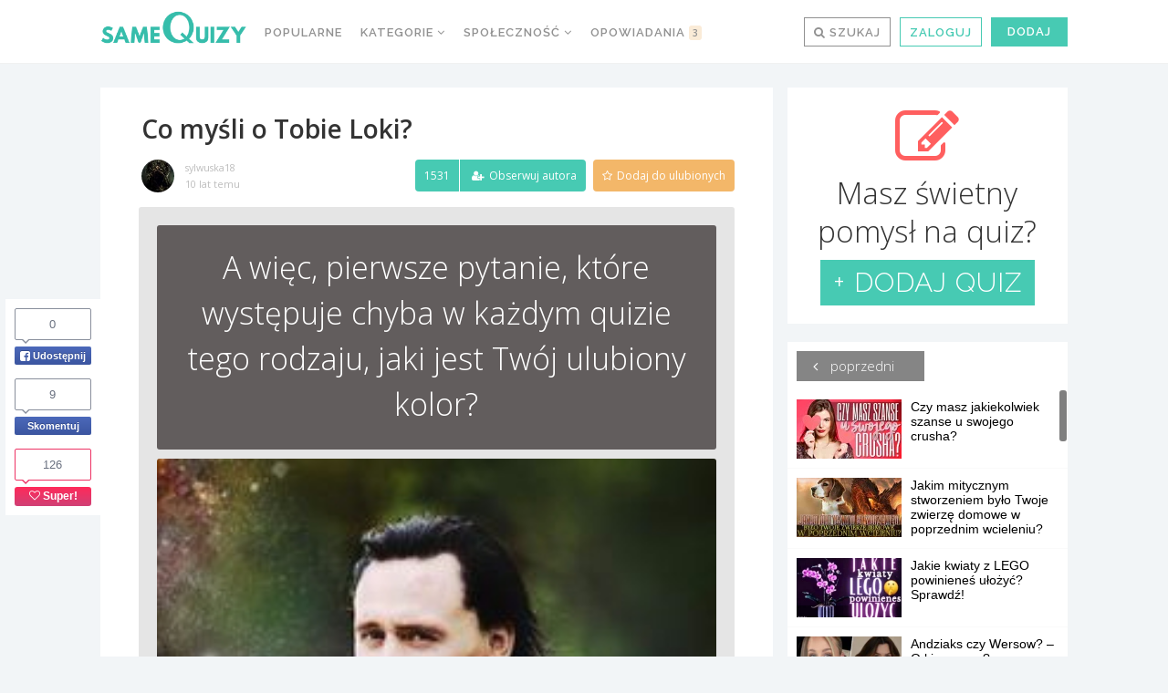

--- FILE ---
content_type: text/html; charset=UTF-8
request_url: https://samequizy.pl/co-mysli-o-tobie-loki-3/
body_size: 51375
content:
<!doctype html><html lang="pl-PL"><head><meta http-equiv="Content-Type" content="text/html; charset=UTF-8" /><meta name="viewport" content="width=device-width,initial-scale=1,maximum-scale=5"><meta name="google-play-app" content="app-id=pl.filing.samequizy"><meta name="apple-itunes-app" content="app-id=1055405036"><meta http-equiv="X-UA-Compatible" content="IE=edge,chrome=1"><meta name="HandheldFriendly" content="true"><meta property="article:author" content="https://www.facebook.com/sameQuizy"><script src="/cdn-cgi/scripts/7d0fa10a/cloudflare-static/rocket-loader.min.js" data-cf-settings="d1dab725974c05cff0764a7d-|49"></script><style id="ao_optimized_gfonts" media="print" onload="this.onload=null;this.media='all';">/* cyrillic-ext */
@font-face {
  font-family: 'Open Sans';
  font-style: italic;
  font-weight: 300;
  font-stretch: 100%;
  font-display: swap;
  src: url(/fonts.gstatic.com/s/opensans/v44/memtYaGs126MiZpBA-UFUIcVXSCEkx2cmqvXlWqWtE6FxZCJgvAQ.woff2) format('woff2');
  unicode-range: U+0460-052F, U+1C80-1C8A, U+20B4, U+2DE0-2DFF, U+A640-A69F, U+FE2E-FE2F;
}
/* cyrillic */
@font-face {
  font-family: 'Open Sans';
  font-style: italic;
  font-weight: 300;
  font-stretch: 100%;
  font-display: swap;
  src: url(/fonts.gstatic.com/s/opensans/v44/memtYaGs126MiZpBA-UFUIcVXSCEkx2cmqvXlWqWvU6FxZCJgvAQ.woff2) format('woff2');
  unicode-range: U+0301, U+0400-045F, U+0490-0491, U+04B0-04B1, U+2116;
}
/* greek-ext */
@font-face {
  font-family: 'Open Sans';
  font-style: italic;
  font-weight: 300;
  font-stretch: 100%;
  font-display: swap;
  src: url(/fonts.gstatic.com/s/opensans/v44/memtYaGs126MiZpBA-UFUIcVXSCEkx2cmqvXlWqWtU6FxZCJgvAQ.woff2) format('woff2');
  unicode-range: U+1F00-1FFF;
}
/* greek */
@font-face {
  font-family: 'Open Sans';
  font-style: italic;
  font-weight: 300;
  font-stretch: 100%;
  font-display: swap;
  src: url(/fonts.gstatic.com/s/opensans/v44/memtYaGs126MiZpBA-UFUIcVXSCEkx2cmqvXlWqWuk6FxZCJgvAQ.woff2) format('woff2');
  unicode-range: U+0370-0377, U+037A-037F, U+0384-038A, U+038C, U+038E-03A1, U+03A3-03FF;
}
/* hebrew */
@font-face {
  font-family: 'Open Sans';
  font-style: italic;
  font-weight: 300;
  font-stretch: 100%;
  font-display: swap;
  src: url(/fonts.gstatic.com/s/opensans/v44/memtYaGs126MiZpBA-UFUIcVXSCEkx2cmqvXlWqWu06FxZCJgvAQ.woff2) format('woff2');
  unicode-range: U+0307-0308, U+0590-05FF, U+200C-2010, U+20AA, U+25CC, U+FB1D-FB4F;
}
/* math */
@font-face {
  font-family: 'Open Sans';
  font-style: italic;
  font-weight: 300;
  font-stretch: 100%;
  font-display: swap;
  src: url(/fonts.gstatic.com/s/opensans/v44/memtYaGs126MiZpBA-UFUIcVXSCEkx2cmqvXlWqWxU6FxZCJgvAQ.woff2) format('woff2');
  unicode-range: U+0302-0303, U+0305, U+0307-0308, U+0310, U+0312, U+0315, U+031A, U+0326-0327, U+032C, U+032F-0330, U+0332-0333, U+0338, U+033A, U+0346, U+034D, U+0391-03A1, U+03A3-03A9, U+03B1-03C9, U+03D1, U+03D5-03D6, U+03F0-03F1, U+03F4-03F5, U+2016-2017, U+2034-2038, U+203C, U+2040, U+2043, U+2047, U+2050, U+2057, U+205F, U+2070-2071, U+2074-208E, U+2090-209C, U+20D0-20DC, U+20E1, U+20E5-20EF, U+2100-2112, U+2114-2115, U+2117-2121, U+2123-214F, U+2190, U+2192, U+2194-21AE, U+21B0-21E5, U+21F1-21F2, U+21F4-2211, U+2213-2214, U+2216-22FF, U+2308-230B, U+2310, U+2319, U+231C-2321, U+2336-237A, U+237C, U+2395, U+239B-23B7, U+23D0, U+23DC-23E1, U+2474-2475, U+25AF, U+25B3, U+25B7, U+25BD, U+25C1, U+25CA, U+25CC, U+25FB, U+266D-266F, U+27C0-27FF, U+2900-2AFF, U+2B0E-2B11, U+2B30-2B4C, U+2BFE, U+3030, U+FF5B, U+FF5D, U+1D400-1D7FF, U+1EE00-1EEFF;
}
/* symbols */
@font-face {
  font-family: 'Open Sans';
  font-style: italic;
  font-weight: 300;
  font-stretch: 100%;
  font-display: swap;
  src: url(/fonts.gstatic.com/s/opensans/v44/memtYaGs126MiZpBA-UFUIcVXSCEkx2cmqvXlWqW106FxZCJgvAQ.woff2) format('woff2');
  unicode-range: U+0001-000C, U+000E-001F, U+007F-009F, U+20DD-20E0, U+20E2-20E4, U+2150-218F, U+2190, U+2192, U+2194-2199, U+21AF, U+21E6-21F0, U+21F3, U+2218-2219, U+2299, U+22C4-22C6, U+2300-243F, U+2440-244A, U+2460-24FF, U+25A0-27BF, U+2800-28FF, U+2921-2922, U+2981, U+29BF, U+29EB, U+2B00-2BFF, U+4DC0-4DFF, U+FFF9-FFFB, U+10140-1018E, U+10190-1019C, U+101A0, U+101D0-101FD, U+102E0-102FB, U+10E60-10E7E, U+1D2C0-1D2D3, U+1D2E0-1D37F, U+1F000-1F0FF, U+1F100-1F1AD, U+1F1E6-1F1FF, U+1F30D-1F30F, U+1F315, U+1F31C, U+1F31E, U+1F320-1F32C, U+1F336, U+1F378, U+1F37D, U+1F382, U+1F393-1F39F, U+1F3A7-1F3A8, U+1F3AC-1F3AF, U+1F3C2, U+1F3C4-1F3C6, U+1F3CA-1F3CE, U+1F3D4-1F3E0, U+1F3ED, U+1F3F1-1F3F3, U+1F3F5-1F3F7, U+1F408, U+1F415, U+1F41F, U+1F426, U+1F43F, U+1F441-1F442, U+1F444, U+1F446-1F449, U+1F44C-1F44E, U+1F453, U+1F46A, U+1F47D, U+1F4A3, U+1F4B0, U+1F4B3, U+1F4B9, U+1F4BB, U+1F4BF, U+1F4C8-1F4CB, U+1F4D6, U+1F4DA, U+1F4DF, U+1F4E3-1F4E6, U+1F4EA-1F4ED, U+1F4F7, U+1F4F9-1F4FB, U+1F4FD-1F4FE, U+1F503, U+1F507-1F50B, U+1F50D, U+1F512-1F513, U+1F53E-1F54A, U+1F54F-1F5FA, U+1F610, U+1F650-1F67F, U+1F687, U+1F68D, U+1F691, U+1F694, U+1F698, U+1F6AD, U+1F6B2, U+1F6B9-1F6BA, U+1F6BC, U+1F6C6-1F6CF, U+1F6D3-1F6D7, U+1F6E0-1F6EA, U+1F6F0-1F6F3, U+1F6F7-1F6FC, U+1F700-1F7FF, U+1F800-1F80B, U+1F810-1F847, U+1F850-1F859, U+1F860-1F887, U+1F890-1F8AD, U+1F8B0-1F8BB, U+1F8C0-1F8C1, U+1F900-1F90B, U+1F93B, U+1F946, U+1F984, U+1F996, U+1F9E9, U+1FA00-1FA6F, U+1FA70-1FA7C, U+1FA80-1FA89, U+1FA8F-1FAC6, U+1FACE-1FADC, U+1FADF-1FAE9, U+1FAF0-1FAF8, U+1FB00-1FBFF;
}
/* vietnamese */
@font-face {
  font-family: 'Open Sans';
  font-style: italic;
  font-weight: 300;
  font-stretch: 100%;
  font-display: swap;
  src: url(/fonts.gstatic.com/s/opensans/v44/memtYaGs126MiZpBA-UFUIcVXSCEkx2cmqvXlWqWtk6FxZCJgvAQ.woff2) format('woff2');
  unicode-range: U+0102-0103, U+0110-0111, U+0128-0129, U+0168-0169, U+01A0-01A1, U+01AF-01B0, U+0300-0301, U+0303-0304, U+0308-0309, U+0323, U+0329, U+1EA0-1EF9, U+20AB;
}
/* latin-ext */
@font-face {
  font-family: 'Open Sans';
  font-style: italic;
  font-weight: 300;
  font-stretch: 100%;
  font-display: swap;
  src: url(/fonts.gstatic.com/s/opensans/v44/memtYaGs126MiZpBA-UFUIcVXSCEkx2cmqvXlWqWt06FxZCJgvAQ.woff2) format('woff2');
  unicode-range: U+0100-02BA, U+02BD-02C5, U+02C7-02CC, U+02CE-02D7, U+02DD-02FF, U+0304, U+0308, U+0329, U+1D00-1DBF, U+1E00-1E9F, U+1EF2-1EFF, U+2020, U+20A0-20AB, U+20AD-20C0, U+2113, U+2C60-2C7F, U+A720-A7FF;
}
/* latin */
@font-face {
  font-family: 'Open Sans';
  font-style: italic;
  font-weight: 300;
  font-stretch: 100%;
  font-display: swap;
  src: url(/fonts.gstatic.com/s/opensans/v44/memtYaGs126MiZpBA-UFUIcVXSCEkx2cmqvXlWqWuU6FxZCJgg.woff2) format('woff2');
  unicode-range: U+0000-00FF, U+0131, U+0152-0153, U+02BB-02BC, U+02C6, U+02DA, U+02DC, U+0304, U+0308, U+0329, U+2000-206F, U+20AC, U+2122, U+2191, U+2193, U+2212, U+2215, U+FEFF, U+FFFD;
}
/* cyrillic-ext */
@font-face {
  font-family: 'Open Sans';
  font-style: italic;
  font-weight: 400;
  font-stretch: 100%;
  font-display: swap;
  src: url(/fonts.gstatic.com/s/opensans/v44/memtYaGs126MiZpBA-UFUIcVXSCEkx2cmqvXlWqWtE6FxZCJgvAQ.woff2) format('woff2');
  unicode-range: U+0460-052F, U+1C80-1C8A, U+20B4, U+2DE0-2DFF, U+A640-A69F, U+FE2E-FE2F;
}
/* cyrillic */
@font-face {
  font-family: 'Open Sans';
  font-style: italic;
  font-weight: 400;
  font-stretch: 100%;
  font-display: swap;
  src: url(/fonts.gstatic.com/s/opensans/v44/memtYaGs126MiZpBA-UFUIcVXSCEkx2cmqvXlWqWvU6FxZCJgvAQ.woff2) format('woff2');
  unicode-range: U+0301, U+0400-045F, U+0490-0491, U+04B0-04B1, U+2116;
}
/* greek-ext */
@font-face {
  font-family: 'Open Sans';
  font-style: italic;
  font-weight: 400;
  font-stretch: 100%;
  font-display: swap;
  src: url(/fonts.gstatic.com/s/opensans/v44/memtYaGs126MiZpBA-UFUIcVXSCEkx2cmqvXlWqWtU6FxZCJgvAQ.woff2) format('woff2');
  unicode-range: U+1F00-1FFF;
}
/* greek */
@font-face {
  font-family: 'Open Sans';
  font-style: italic;
  font-weight: 400;
  font-stretch: 100%;
  font-display: swap;
  src: url(/fonts.gstatic.com/s/opensans/v44/memtYaGs126MiZpBA-UFUIcVXSCEkx2cmqvXlWqWuk6FxZCJgvAQ.woff2) format('woff2');
  unicode-range: U+0370-0377, U+037A-037F, U+0384-038A, U+038C, U+038E-03A1, U+03A3-03FF;
}
/* hebrew */
@font-face {
  font-family: 'Open Sans';
  font-style: italic;
  font-weight: 400;
  font-stretch: 100%;
  font-display: swap;
  src: url(/fonts.gstatic.com/s/opensans/v44/memtYaGs126MiZpBA-UFUIcVXSCEkx2cmqvXlWqWu06FxZCJgvAQ.woff2) format('woff2');
  unicode-range: U+0307-0308, U+0590-05FF, U+200C-2010, U+20AA, U+25CC, U+FB1D-FB4F;
}
/* math */
@font-face {
  font-family: 'Open Sans';
  font-style: italic;
  font-weight: 400;
  font-stretch: 100%;
  font-display: swap;
  src: url(/fonts.gstatic.com/s/opensans/v44/memtYaGs126MiZpBA-UFUIcVXSCEkx2cmqvXlWqWxU6FxZCJgvAQ.woff2) format('woff2');
  unicode-range: U+0302-0303, U+0305, U+0307-0308, U+0310, U+0312, U+0315, U+031A, U+0326-0327, U+032C, U+032F-0330, U+0332-0333, U+0338, U+033A, U+0346, U+034D, U+0391-03A1, U+03A3-03A9, U+03B1-03C9, U+03D1, U+03D5-03D6, U+03F0-03F1, U+03F4-03F5, U+2016-2017, U+2034-2038, U+203C, U+2040, U+2043, U+2047, U+2050, U+2057, U+205F, U+2070-2071, U+2074-208E, U+2090-209C, U+20D0-20DC, U+20E1, U+20E5-20EF, U+2100-2112, U+2114-2115, U+2117-2121, U+2123-214F, U+2190, U+2192, U+2194-21AE, U+21B0-21E5, U+21F1-21F2, U+21F4-2211, U+2213-2214, U+2216-22FF, U+2308-230B, U+2310, U+2319, U+231C-2321, U+2336-237A, U+237C, U+2395, U+239B-23B7, U+23D0, U+23DC-23E1, U+2474-2475, U+25AF, U+25B3, U+25B7, U+25BD, U+25C1, U+25CA, U+25CC, U+25FB, U+266D-266F, U+27C0-27FF, U+2900-2AFF, U+2B0E-2B11, U+2B30-2B4C, U+2BFE, U+3030, U+FF5B, U+FF5D, U+1D400-1D7FF, U+1EE00-1EEFF;
}
/* symbols */
@font-face {
  font-family: 'Open Sans';
  font-style: italic;
  font-weight: 400;
  font-stretch: 100%;
  font-display: swap;
  src: url(/fonts.gstatic.com/s/opensans/v44/memtYaGs126MiZpBA-UFUIcVXSCEkx2cmqvXlWqW106FxZCJgvAQ.woff2) format('woff2');
  unicode-range: U+0001-000C, U+000E-001F, U+007F-009F, U+20DD-20E0, U+20E2-20E4, U+2150-218F, U+2190, U+2192, U+2194-2199, U+21AF, U+21E6-21F0, U+21F3, U+2218-2219, U+2299, U+22C4-22C6, U+2300-243F, U+2440-244A, U+2460-24FF, U+25A0-27BF, U+2800-28FF, U+2921-2922, U+2981, U+29BF, U+29EB, U+2B00-2BFF, U+4DC0-4DFF, U+FFF9-FFFB, U+10140-1018E, U+10190-1019C, U+101A0, U+101D0-101FD, U+102E0-102FB, U+10E60-10E7E, U+1D2C0-1D2D3, U+1D2E0-1D37F, U+1F000-1F0FF, U+1F100-1F1AD, U+1F1E6-1F1FF, U+1F30D-1F30F, U+1F315, U+1F31C, U+1F31E, U+1F320-1F32C, U+1F336, U+1F378, U+1F37D, U+1F382, U+1F393-1F39F, U+1F3A7-1F3A8, U+1F3AC-1F3AF, U+1F3C2, U+1F3C4-1F3C6, U+1F3CA-1F3CE, U+1F3D4-1F3E0, U+1F3ED, U+1F3F1-1F3F3, U+1F3F5-1F3F7, U+1F408, U+1F415, U+1F41F, U+1F426, U+1F43F, U+1F441-1F442, U+1F444, U+1F446-1F449, U+1F44C-1F44E, U+1F453, U+1F46A, U+1F47D, U+1F4A3, U+1F4B0, U+1F4B3, U+1F4B9, U+1F4BB, U+1F4BF, U+1F4C8-1F4CB, U+1F4D6, U+1F4DA, U+1F4DF, U+1F4E3-1F4E6, U+1F4EA-1F4ED, U+1F4F7, U+1F4F9-1F4FB, U+1F4FD-1F4FE, U+1F503, U+1F507-1F50B, U+1F50D, U+1F512-1F513, U+1F53E-1F54A, U+1F54F-1F5FA, U+1F610, U+1F650-1F67F, U+1F687, U+1F68D, U+1F691, U+1F694, U+1F698, U+1F6AD, U+1F6B2, U+1F6B9-1F6BA, U+1F6BC, U+1F6C6-1F6CF, U+1F6D3-1F6D7, U+1F6E0-1F6EA, U+1F6F0-1F6F3, U+1F6F7-1F6FC, U+1F700-1F7FF, U+1F800-1F80B, U+1F810-1F847, U+1F850-1F859, U+1F860-1F887, U+1F890-1F8AD, U+1F8B0-1F8BB, U+1F8C0-1F8C1, U+1F900-1F90B, U+1F93B, U+1F946, U+1F984, U+1F996, U+1F9E9, U+1FA00-1FA6F, U+1FA70-1FA7C, U+1FA80-1FA89, U+1FA8F-1FAC6, U+1FACE-1FADC, U+1FADF-1FAE9, U+1FAF0-1FAF8, U+1FB00-1FBFF;
}
/* vietnamese */
@font-face {
  font-family: 'Open Sans';
  font-style: italic;
  font-weight: 400;
  font-stretch: 100%;
  font-display: swap;
  src: url(/fonts.gstatic.com/s/opensans/v44/memtYaGs126MiZpBA-UFUIcVXSCEkx2cmqvXlWqWtk6FxZCJgvAQ.woff2) format('woff2');
  unicode-range: U+0102-0103, U+0110-0111, U+0128-0129, U+0168-0169, U+01A0-01A1, U+01AF-01B0, U+0300-0301, U+0303-0304, U+0308-0309, U+0323, U+0329, U+1EA0-1EF9, U+20AB;
}
/* latin-ext */
@font-face {
  font-family: 'Open Sans';
  font-style: italic;
  font-weight: 400;
  font-stretch: 100%;
  font-display: swap;
  src: url(/fonts.gstatic.com/s/opensans/v44/memtYaGs126MiZpBA-UFUIcVXSCEkx2cmqvXlWqWt06FxZCJgvAQ.woff2) format('woff2');
  unicode-range: U+0100-02BA, U+02BD-02C5, U+02C7-02CC, U+02CE-02D7, U+02DD-02FF, U+0304, U+0308, U+0329, U+1D00-1DBF, U+1E00-1E9F, U+1EF2-1EFF, U+2020, U+20A0-20AB, U+20AD-20C0, U+2113, U+2C60-2C7F, U+A720-A7FF;
}
/* latin */
@font-face {
  font-family: 'Open Sans';
  font-style: italic;
  font-weight: 400;
  font-stretch: 100%;
  font-display: swap;
  src: url(/fonts.gstatic.com/s/opensans/v44/memtYaGs126MiZpBA-UFUIcVXSCEkx2cmqvXlWqWuU6FxZCJgg.woff2) format('woff2');
  unicode-range: U+0000-00FF, U+0131, U+0152-0153, U+02BB-02BC, U+02C6, U+02DA, U+02DC, U+0304, U+0308, U+0329, U+2000-206F, U+20AC, U+2122, U+2191, U+2193, U+2212, U+2215, U+FEFF, U+FFFD;
}
/* cyrillic-ext */
@font-face {
  font-family: 'Open Sans';
  font-style: italic;
  font-weight: 700;
  font-stretch: 100%;
  font-display: swap;
  src: url(/fonts.gstatic.com/s/opensans/v44/memtYaGs126MiZpBA-UFUIcVXSCEkx2cmqvXlWqWtE6FxZCJgvAQ.woff2) format('woff2');
  unicode-range: U+0460-052F, U+1C80-1C8A, U+20B4, U+2DE0-2DFF, U+A640-A69F, U+FE2E-FE2F;
}
/* cyrillic */
@font-face {
  font-family: 'Open Sans';
  font-style: italic;
  font-weight: 700;
  font-stretch: 100%;
  font-display: swap;
  src: url(/fonts.gstatic.com/s/opensans/v44/memtYaGs126MiZpBA-UFUIcVXSCEkx2cmqvXlWqWvU6FxZCJgvAQ.woff2) format('woff2');
  unicode-range: U+0301, U+0400-045F, U+0490-0491, U+04B0-04B1, U+2116;
}
/* greek-ext */
@font-face {
  font-family: 'Open Sans';
  font-style: italic;
  font-weight: 700;
  font-stretch: 100%;
  font-display: swap;
  src: url(/fonts.gstatic.com/s/opensans/v44/memtYaGs126MiZpBA-UFUIcVXSCEkx2cmqvXlWqWtU6FxZCJgvAQ.woff2) format('woff2');
  unicode-range: U+1F00-1FFF;
}
/* greek */
@font-face {
  font-family: 'Open Sans';
  font-style: italic;
  font-weight: 700;
  font-stretch: 100%;
  font-display: swap;
  src: url(/fonts.gstatic.com/s/opensans/v44/memtYaGs126MiZpBA-UFUIcVXSCEkx2cmqvXlWqWuk6FxZCJgvAQ.woff2) format('woff2');
  unicode-range: U+0370-0377, U+037A-037F, U+0384-038A, U+038C, U+038E-03A1, U+03A3-03FF;
}
/* hebrew */
@font-face {
  font-family: 'Open Sans';
  font-style: italic;
  font-weight: 700;
  font-stretch: 100%;
  font-display: swap;
  src: url(/fonts.gstatic.com/s/opensans/v44/memtYaGs126MiZpBA-UFUIcVXSCEkx2cmqvXlWqWu06FxZCJgvAQ.woff2) format('woff2');
  unicode-range: U+0307-0308, U+0590-05FF, U+200C-2010, U+20AA, U+25CC, U+FB1D-FB4F;
}
/* math */
@font-face {
  font-family: 'Open Sans';
  font-style: italic;
  font-weight: 700;
  font-stretch: 100%;
  font-display: swap;
  src: url(/fonts.gstatic.com/s/opensans/v44/memtYaGs126MiZpBA-UFUIcVXSCEkx2cmqvXlWqWxU6FxZCJgvAQ.woff2) format('woff2');
  unicode-range: U+0302-0303, U+0305, U+0307-0308, U+0310, U+0312, U+0315, U+031A, U+0326-0327, U+032C, U+032F-0330, U+0332-0333, U+0338, U+033A, U+0346, U+034D, U+0391-03A1, U+03A3-03A9, U+03B1-03C9, U+03D1, U+03D5-03D6, U+03F0-03F1, U+03F4-03F5, U+2016-2017, U+2034-2038, U+203C, U+2040, U+2043, U+2047, U+2050, U+2057, U+205F, U+2070-2071, U+2074-208E, U+2090-209C, U+20D0-20DC, U+20E1, U+20E5-20EF, U+2100-2112, U+2114-2115, U+2117-2121, U+2123-214F, U+2190, U+2192, U+2194-21AE, U+21B0-21E5, U+21F1-21F2, U+21F4-2211, U+2213-2214, U+2216-22FF, U+2308-230B, U+2310, U+2319, U+231C-2321, U+2336-237A, U+237C, U+2395, U+239B-23B7, U+23D0, U+23DC-23E1, U+2474-2475, U+25AF, U+25B3, U+25B7, U+25BD, U+25C1, U+25CA, U+25CC, U+25FB, U+266D-266F, U+27C0-27FF, U+2900-2AFF, U+2B0E-2B11, U+2B30-2B4C, U+2BFE, U+3030, U+FF5B, U+FF5D, U+1D400-1D7FF, U+1EE00-1EEFF;
}
/* symbols */
@font-face {
  font-family: 'Open Sans';
  font-style: italic;
  font-weight: 700;
  font-stretch: 100%;
  font-display: swap;
  src: url(/fonts.gstatic.com/s/opensans/v44/memtYaGs126MiZpBA-UFUIcVXSCEkx2cmqvXlWqW106FxZCJgvAQ.woff2) format('woff2');
  unicode-range: U+0001-000C, U+000E-001F, U+007F-009F, U+20DD-20E0, U+20E2-20E4, U+2150-218F, U+2190, U+2192, U+2194-2199, U+21AF, U+21E6-21F0, U+21F3, U+2218-2219, U+2299, U+22C4-22C6, U+2300-243F, U+2440-244A, U+2460-24FF, U+25A0-27BF, U+2800-28FF, U+2921-2922, U+2981, U+29BF, U+29EB, U+2B00-2BFF, U+4DC0-4DFF, U+FFF9-FFFB, U+10140-1018E, U+10190-1019C, U+101A0, U+101D0-101FD, U+102E0-102FB, U+10E60-10E7E, U+1D2C0-1D2D3, U+1D2E0-1D37F, U+1F000-1F0FF, U+1F100-1F1AD, U+1F1E6-1F1FF, U+1F30D-1F30F, U+1F315, U+1F31C, U+1F31E, U+1F320-1F32C, U+1F336, U+1F378, U+1F37D, U+1F382, U+1F393-1F39F, U+1F3A7-1F3A8, U+1F3AC-1F3AF, U+1F3C2, U+1F3C4-1F3C6, U+1F3CA-1F3CE, U+1F3D4-1F3E0, U+1F3ED, U+1F3F1-1F3F3, U+1F3F5-1F3F7, U+1F408, U+1F415, U+1F41F, U+1F426, U+1F43F, U+1F441-1F442, U+1F444, U+1F446-1F449, U+1F44C-1F44E, U+1F453, U+1F46A, U+1F47D, U+1F4A3, U+1F4B0, U+1F4B3, U+1F4B9, U+1F4BB, U+1F4BF, U+1F4C8-1F4CB, U+1F4D6, U+1F4DA, U+1F4DF, U+1F4E3-1F4E6, U+1F4EA-1F4ED, U+1F4F7, U+1F4F9-1F4FB, U+1F4FD-1F4FE, U+1F503, U+1F507-1F50B, U+1F50D, U+1F512-1F513, U+1F53E-1F54A, U+1F54F-1F5FA, U+1F610, U+1F650-1F67F, U+1F687, U+1F68D, U+1F691, U+1F694, U+1F698, U+1F6AD, U+1F6B2, U+1F6B9-1F6BA, U+1F6BC, U+1F6C6-1F6CF, U+1F6D3-1F6D7, U+1F6E0-1F6EA, U+1F6F0-1F6F3, U+1F6F7-1F6FC, U+1F700-1F7FF, U+1F800-1F80B, U+1F810-1F847, U+1F850-1F859, U+1F860-1F887, U+1F890-1F8AD, U+1F8B0-1F8BB, U+1F8C0-1F8C1, U+1F900-1F90B, U+1F93B, U+1F946, U+1F984, U+1F996, U+1F9E9, U+1FA00-1FA6F, U+1FA70-1FA7C, U+1FA80-1FA89, U+1FA8F-1FAC6, U+1FACE-1FADC, U+1FADF-1FAE9, U+1FAF0-1FAF8, U+1FB00-1FBFF;
}
/* vietnamese */
@font-face {
  font-family: 'Open Sans';
  font-style: italic;
  font-weight: 700;
  font-stretch: 100%;
  font-display: swap;
  src: url(/fonts.gstatic.com/s/opensans/v44/memtYaGs126MiZpBA-UFUIcVXSCEkx2cmqvXlWqWtk6FxZCJgvAQ.woff2) format('woff2');
  unicode-range: U+0102-0103, U+0110-0111, U+0128-0129, U+0168-0169, U+01A0-01A1, U+01AF-01B0, U+0300-0301, U+0303-0304, U+0308-0309, U+0323, U+0329, U+1EA0-1EF9, U+20AB;
}
/* latin-ext */
@font-face {
  font-family: 'Open Sans';
  font-style: italic;
  font-weight: 700;
  font-stretch: 100%;
  font-display: swap;
  src: url(/fonts.gstatic.com/s/opensans/v44/memtYaGs126MiZpBA-UFUIcVXSCEkx2cmqvXlWqWt06FxZCJgvAQ.woff2) format('woff2');
  unicode-range: U+0100-02BA, U+02BD-02C5, U+02C7-02CC, U+02CE-02D7, U+02DD-02FF, U+0304, U+0308, U+0329, U+1D00-1DBF, U+1E00-1E9F, U+1EF2-1EFF, U+2020, U+20A0-20AB, U+20AD-20C0, U+2113, U+2C60-2C7F, U+A720-A7FF;
}
/* latin */
@font-face {
  font-family: 'Open Sans';
  font-style: italic;
  font-weight: 700;
  font-stretch: 100%;
  font-display: swap;
  src: url(/fonts.gstatic.com/s/opensans/v44/memtYaGs126MiZpBA-UFUIcVXSCEkx2cmqvXlWqWuU6FxZCJgg.woff2) format('woff2');
  unicode-range: U+0000-00FF, U+0131, U+0152-0153, U+02BB-02BC, U+02C6, U+02DA, U+02DC, U+0304, U+0308, U+0329, U+2000-206F, U+20AC, U+2122, U+2191, U+2193, U+2212, U+2215, U+FEFF, U+FFFD;
}
/* cyrillic-ext */
@font-face {
  font-family: 'Open Sans';
  font-style: normal;
  font-weight: 300;
  font-stretch: 100%;
  font-display: swap;
  src: url(/fonts.gstatic.com/s/opensans/v44/memvYaGs126MiZpBA-UvWbX2vVnXBbObj2OVTSKmu0SC55K5gw.woff2) format('woff2');
  unicode-range: U+0460-052F, U+1C80-1C8A, U+20B4, U+2DE0-2DFF, U+A640-A69F, U+FE2E-FE2F;
}
/* cyrillic */
@font-face {
  font-family: 'Open Sans';
  font-style: normal;
  font-weight: 300;
  font-stretch: 100%;
  font-display: swap;
  src: url(/fonts.gstatic.com/s/opensans/v44/memvYaGs126MiZpBA-UvWbX2vVnXBbObj2OVTSumu0SC55K5gw.woff2) format('woff2');
  unicode-range: U+0301, U+0400-045F, U+0490-0491, U+04B0-04B1, U+2116;
}
/* greek-ext */
@font-face {
  font-family: 'Open Sans';
  font-style: normal;
  font-weight: 300;
  font-stretch: 100%;
  font-display: swap;
  src: url(/fonts.gstatic.com/s/opensans/v44/memvYaGs126MiZpBA-UvWbX2vVnXBbObj2OVTSOmu0SC55K5gw.woff2) format('woff2');
  unicode-range: U+1F00-1FFF;
}
/* greek */
@font-face {
  font-family: 'Open Sans';
  font-style: normal;
  font-weight: 300;
  font-stretch: 100%;
  font-display: swap;
  src: url(/fonts.gstatic.com/s/opensans/v44/memvYaGs126MiZpBA-UvWbX2vVnXBbObj2OVTSymu0SC55K5gw.woff2) format('woff2');
  unicode-range: U+0370-0377, U+037A-037F, U+0384-038A, U+038C, U+038E-03A1, U+03A3-03FF;
}
/* hebrew */
@font-face {
  font-family: 'Open Sans';
  font-style: normal;
  font-weight: 300;
  font-stretch: 100%;
  font-display: swap;
  src: url(/fonts.gstatic.com/s/opensans/v44/memvYaGs126MiZpBA-UvWbX2vVnXBbObj2OVTS2mu0SC55K5gw.woff2) format('woff2');
  unicode-range: U+0307-0308, U+0590-05FF, U+200C-2010, U+20AA, U+25CC, U+FB1D-FB4F;
}
/* math */
@font-face {
  font-family: 'Open Sans';
  font-style: normal;
  font-weight: 300;
  font-stretch: 100%;
  font-display: swap;
  src: url(/fonts.gstatic.com/s/opensans/v44/memvYaGs126MiZpBA-UvWbX2vVnXBbObj2OVTVOmu0SC55K5gw.woff2) format('woff2');
  unicode-range: U+0302-0303, U+0305, U+0307-0308, U+0310, U+0312, U+0315, U+031A, U+0326-0327, U+032C, U+032F-0330, U+0332-0333, U+0338, U+033A, U+0346, U+034D, U+0391-03A1, U+03A3-03A9, U+03B1-03C9, U+03D1, U+03D5-03D6, U+03F0-03F1, U+03F4-03F5, U+2016-2017, U+2034-2038, U+203C, U+2040, U+2043, U+2047, U+2050, U+2057, U+205F, U+2070-2071, U+2074-208E, U+2090-209C, U+20D0-20DC, U+20E1, U+20E5-20EF, U+2100-2112, U+2114-2115, U+2117-2121, U+2123-214F, U+2190, U+2192, U+2194-21AE, U+21B0-21E5, U+21F1-21F2, U+21F4-2211, U+2213-2214, U+2216-22FF, U+2308-230B, U+2310, U+2319, U+231C-2321, U+2336-237A, U+237C, U+2395, U+239B-23B7, U+23D0, U+23DC-23E1, U+2474-2475, U+25AF, U+25B3, U+25B7, U+25BD, U+25C1, U+25CA, U+25CC, U+25FB, U+266D-266F, U+27C0-27FF, U+2900-2AFF, U+2B0E-2B11, U+2B30-2B4C, U+2BFE, U+3030, U+FF5B, U+FF5D, U+1D400-1D7FF, U+1EE00-1EEFF;
}
/* symbols */
@font-face {
  font-family: 'Open Sans';
  font-style: normal;
  font-weight: 300;
  font-stretch: 100%;
  font-display: swap;
  src: url(/fonts.gstatic.com/s/opensans/v44/memvYaGs126MiZpBA-UvWbX2vVnXBbObj2OVTUGmu0SC55K5gw.woff2) format('woff2');
  unicode-range: U+0001-000C, U+000E-001F, U+007F-009F, U+20DD-20E0, U+20E2-20E4, U+2150-218F, U+2190, U+2192, U+2194-2199, U+21AF, U+21E6-21F0, U+21F3, U+2218-2219, U+2299, U+22C4-22C6, U+2300-243F, U+2440-244A, U+2460-24FF, U+25A0-27BF, U+2800-28FF, U+2921-2922, U+2981, U+29BF, U+29EB, U+2B00-2BFF, U+4DC0-4DFF, U+FFF9-FFFB, U+10140-1018E, U+10190-1019C, U+101A0, U+101D0-101FD, U+102E0-102FB, U+10E60-10E7E, U+1D2C0-1D2D3, U+1D2E0-1D37F, U+1F000-1F0FF, U+1F100-1F1AD, U+1F1E6-1F1FF, U+1F30D-1F30F, U+1F315, U+1F31C, U+1F31E, U+1F320-1F32C, U+1F336, U+1F378, U+1F37D, U+1F382, U+1F393-1F39F, U+1F3A7-1F3A8, U+1F3AC-1F3AF, U+1F3C2, U+1F3C4-1F3C6, U+1F3CA-1F3CE, U+1F3D4-1F3E0, U+1F3ED, U+1F3F1-1F3F3, U+1F3F5-1F3F7, U+1F408, U+1F415, U+1F41F, U+1F426, U+1F43F, U+1F441-1F442, U+1F444, U+1F446-1F449, U+1F44C-1F44E, U+1F453, U+1F46A, U+1F47D, U+1F4A3, U+1F4B0, U+1F4B3, U+1F4B9, U+1F4BB, U+1F4BF, U+1F4C8-1F4CB, U+1F4D6, U+1F4DA, U+1F4DF, U+1F4E3-1F4E6, U+1F4EA-1F4ED, U+1F4F7, U+1F4F9-1F4FB, U+1F4FD-1F4FE, U+1F503, U+1F507-1F50B, U+1F50D, U+1F512-1F513, U+1F53E-1F54A, U+1F54F-1F5FA, U+1F610, U+1F650-1F67F, U+1F687, U+1F68D, U+1F691, U+1F694, U+1F698, U+1F6AD, U+1F6B2, U+1F6B9-1F6BA, U+1F6BC, U+1F6C6-1F6CF, U+1F6D3-1F6D7, U+1F6E0-1F6EA, U+1F6F0-1F6F3, U+1F6F7-1F6FC, U+1F700-1F7FF, U+1F800-1F80B, U+1F810-1F847, U+1F850-1F859, U+1F860-1F887, U+1F890-1F8AD, U+1F8B0-1F8BB, U+1F8C0-1F8C1, U+1F900-1F90B, U+1F93B, U+1F946, U+1F984, U+1F996, U+1F9E9, U+1FA00-1FA6F, U+1FA70-1FA7C, U+1FA80-1FA89, U+1FA8F-1FAC6, U+1FACE-1FADC, U+1FADF-1FAE9, U+1FAF0-1FAF8, U+1FB00-1FBFF;
}
/* vietnamese */
@font-face {
  font-family: 'Open Sans';
  font-style: normal;
  font-weight: 300;
  font-stretch: 100%;
  font-display: swap;
  src: url(/fonts.gstatic.com/s/opensans/v44/memvYaGs126MiZpBA-UvWbX2vVnXBbObj2OVTSCmu0SC55K5gw.woff2) format('woff2');
  unicode-range: U+0102-0103, U+0110-0111, U+0128-0129, U+0168-0169, U+01A0-01A1, U+01AF-01B0, U+0300-0301, U+0303-0304, U+0308-0309, U+0323, U+0329, U+1EA0-1EF9, U+20AB;
}
/* latin-ext */
@font-face {
  font-family: 'Open Sans';
  font-style: normal;
  font-weight: 300;
  font-stretch: 100%;
  font-display: swap;
  src: url(/fonts.gstatic.com/s/opensans/v44/memvYaGs126MiZpBA-UvWbX2vVnXBbObj2OVTSGmu0SC55K5gw.woff2) format('woff2');
  unicode-range: U+0100-02BA, U+02BD-02C5, U+02C7-02CC, U+02CE-02D7, U+02DD-02FF, U+0304, U+0308, U+0329, U+1D00-1DBF, U+1E00-1E9F, U+1EF2-1EFF, U+2020, U+20A0-20AB, U+20AD-20C0, U+2113, U+2C60-2C7F, U+A720-A7FF;
}
/* latin */
@font-face {
  font-family: 'Open Sans';
  font-style: normal;
  font-weight: 300;
  font-stretch: 100%;
  font-display: swap;
  src: url(/fonts.gstatic.com/s/opensans/v44/memvYaGs126MiZpBA-UvWbX2vVnXBbObj2OVTS-mu0SC55I.woff2) format('woff2');
  unicode-range: U+0000-00FF, U+0131, U+0152-0153, U+02BB-02BC, U+02C6, U+02DA, U+02DC, U+0304, U+0308, U+0329, U+2000-206F, U+20AC, U+2122, U+2191, U+2193, U+2212, U+2215, U+FEFF, U+FFFD;
}
/* cyrillic-ext */
@font-face {
  font-family: 'Open Sans';
  font-style: normal;
  font-weight: 400;
  font-stretch: 100%;
  font-display: swap;
  src: url(/fonts.gstatic.com/s/opensans/v44/memvYaGs126MiZpBA-UvWbX2vVnXBbObj2OVTSKmu0SC55K5gw.woff2) format('woff2');
  unicode-range: U+0460-052F, U+1C80-1C8A, U+20B4, U+2DE0-2DFF, U+A640-A69F, U+FE2E-FE2F;
}
/* cyrillic */
@font-face {
  font-family: 'Open Sans';
  font-style: normal;
  font-weight: 400;
  font-stretch: 100%;
  font-display: swap;
  src: url(/fonts.gstatic.com/s/opensans/v44/memvYaGs126MiZpBA-UvWbX2vVnXBbObj2OVTSumu0SC55K5gw.woff2) format('woff2');
  unicode-range: U+0301, U+0400-045F, U+0490-0491, U+04B0-04B1, U+2116;
}
/* greek-ext */
@font-face {
  font-family: 'Open Sans';
  font-style: normal;
  font-weight: 400;
  font-stretch: 100%;
  font-display: swap;
  src: url(/fonts.gstatic.com/s/opensans/v44/memvYaGs126MiZpBA-UvWbX2vVnXBbObj2OVTSOmu0SC55K5gw.woff2) format('woff2');
  unicode-range: U+1F00-1FFF;
}
/* greek */
@font-face {
  font-family: 'Open Sans';
  font-style: normal;
  font-weight: 400;
  font-stretch: 100%;
  font-display: swap;
  src: url(/fonts.gstatic.com/s/opensans/v44/memvYaGs126MiZpBA-UvWbX2vVnXBbObj2OVTSymu0SC55K5gw.woff2) format('woff2');
  unicode-range: U+0370-0377, U+037A-037F, U+0384-038A, U+038C, U+038E-03A1, U+03A3-03FF;
}
/* hebrew */
@font-face {
  font-family: 'Open Sans';
  font-style: normal;
  font-weight: 400;
  font-stretch: 100%;
  font-display: swap;
  src: url(/fonts.gstatic.com/s/opensans/v44/memvYaGs126MiZpBA-UvWbX2vVnXBbObj2OVTS2mu0SC55K5gw.woff2) format('woff2');
  unicode-range: U+0307-0308, U+0590-05FF, U+200C-2010, U+20AA, U+25CC, U+FB1D-FB4F;
}
/* math */
@font-face {
  font-family: 'Open Sans';
  font-style: normal;
  font-weight: 400;
  font-stretch: 100%;
  font-display: swap;
  src: url(/fonts.gstatic.com/s/opensans/v44/memvYaGs126MiZpBA-UvWbX2vVnXBbObj2OVTVOmu0SC55K5gw.woff2) format('woff2');
  unicode-range: U+0302-0303, U+0305, U+0307-0308, U+0310, U+0312, U+0315, U+031A, U+0326-0327, U+032C, U+032F-0330, U+0332-0333, U+0338, U+033A, U+0346, U+034D, U+0391-03A1, U+03A3-03A9, U+03B1-03C9, U+03D1, U+03D5-03D6, U+03F0-03F1, U+03F4-03F5, U+2016-2017, U+2034-2038, U+203C, U+2040, U+2043, U+2047, U+2050, U+2057, U+205F, U+2070-2071, U+2074-208E, U+2090-209C, U+20D0-20DC, U+20E1, U+20E5-20EF, U+2100-2112, U+2114-2115, U+2117-2121, U+2123-214F, U+2190, U+2192, U+2194-21AE, U+21B0-21E5, U+21F1-21F2, U+21F4-2211, U+2213-2214, U+2216-22FF, U+2308-230B, U+2310, U+2319, U+231C-2321, U+2336-237A, U+237C, U+2395, U+239B-23B7, U+23D0, U+23DC-23E1, U+2474-2475, U+25AF, U+25B3, U+25B7, U+25BD, U+25C1, U+25CA, U+25CC, U+25FB, U+266D-266F, U+27C0-27FF, U+2900-2AFF, U+2B0E-2B11, U+2B30-2B4C, U+2BFE, U+3030, U+FF5B, U+FF5D, U+1D400-1D7FF, U+1EE00-1EEFF;
}
/* symbols */
@font-face {
  font-family: 'Open Sans';
  font-style: normal;
  font-weight: 400;
  font-stretch: 100%;
  font-display: swap;
  src: url(/fonts.gstatic.com/s/opensans/v44/memvYaGs126MiZpBA-UvWbX2vVnXBbObj2OVTUGmu0SC55K5gw.woff2) format('woff2');
  unicode-range: U+0001-000C, U+000E-001F, U+007F-009F, U+20DD-20E0, U+20E2-20E4, U+2150-218F, U+2190, U+2192, U+2194-2199, U+21AF, U+21E6-21F0, U+21F3, U+2218-2219, U+2299, U+22C4-22C6, U+2300-243F, U+2440-244A, U+2460-24FF, U+25A0-27BF, U+2800-28FF, U+2921-2922, U+2981, U+29BF, U+29EB, U+2B00-2BFF, U+4DC0-4DFF, U+FFF9-FFFB, U+10140-1018E, U+10190-1019C, U+101A0, U+101D0-101FD, U+102E0-102FB, U+10E60-10E7E, U+1D2C0-1D2D3, U+1D2E0-1D37F, U+1F000-1F0FF, U+1F100-1F1AD, U+1F1E6-1F1FF, U+1F30D-1F30F, U+1F315, U+1F31C, U+1F31E, U+1F320-1F32C, U+1F336, U+1F378, U+1F37D, U+1F382, U+1F393-1F39F, U+1F3A7-1F3A8, U+1F3AC-1F3AF, U+1F3C2, U+1F3C4-1F3C6, U+1F3CA-1F3CE, U+1F3D4-1F3E0, U+1F3ED, U+1F3F1-1F3F3, U+1F3F5-1F3F7, U+1F408, U+1F415, U+1F41F, U+1F426, U+1F43F, U+1F441-1F442, U+1F444, U+1F446-1F449, U+1F44C-1F44E, U+1F453, U+1F46A, U+1F47D, U+1F4A3, U+1F4B0, U+1F4B3, U+1F4B9, U+1F4BB, U+1F4BF, U+1F4C8-1F4CB, U+1F4D6, U+1F4DA, U+1F4DF, U+1F4E3-1F4E6, U+1F4EA-1F4ED, U+1F4F7, U+1F4F9-1F4FB, U+1F4FD-1F4FE, U+1F503, U+1F507-1F50B, U+1F50D, U+1F512-1F513, U+1F53E-1F54A, U+1F54F-1F5FA, U+1F610, U+1F650-1F67F, U+1F687, U+1F68D, U+1F691, U+1F694, U+1F698, U+1F6AD, U+1F6B2, U+1F6B9-1F6BA, U+1F6BC, U+1F6C6-1F6CF, U+1F6D3-1F6D7, U+1F6E0-1F6EA, U+1F6F0-1F6F3, U+1F6F7-1F6FC, U+1F700-1F7FF, U+1F800-1F80B, U+1F810-1F847, U+1F850-1F859, U+1F860-1F887, U+1F890-1F8AD, U+1F8B0-1F8BB, U+1F8C0-1F8C1, U+1F900-1F90B, U+1F93B, U+1F946, U+1F984, U+1F996, U+1F9E9, U+1FA00-1FA6F, U+1FA70-1FA7C, U+1FA80-1FA89, U+1FA8F-1FAC6, U+1FACE-1FADC, U+1FADF-1FAE9, U+1FAF0-1FAF8, U+1FB00-1FBFF;
}
/* vietnamese */
@font-face {
  font-family: 'Open Sans';
  font-style: normal;
  font-weight: 400;
  font-stretch: 100%;
  font-display: swap;
  src: url(/fonts.gstatic.com/s/opensans/v44/memvYaGs126MiZpBA-UvWbX2vVnXBbObj2OVTSCmu0SC55K5gw.woff2) format('woff2');
  unicode-range: U+0102-0103, U+0110-0111, U+0128-0129, U+0168-0169, U+01A0-01A1, U+01AF-01B0, U+0300-0301, U+0303-0304, U+0308-0309, U+0323, U+0329, U+1EA0-1EF9, U+20AB;
}
/* latin-ext */
@font-face {
  font-family: 'Open Sans';
  font-style: normal;
  font-weight: 400;
  font-stretch: 100%;
  font-display: swap;
  src: url(/fonts.gstatic.com/s/opensans/v44/memvYaGs126MiZpBA-UvWbX2vVnXBbObj2OVTSGmu0SC55K5gw.woff2) format('woff2');
  unicode-range: U+0100-02BA, U+02BD-02C5, U+02C7-02CC, U+02CE-02D7, U+02DD-02FF, U+0304, U+0308, U+0329, U+1D00-1DBF, U+1E00-1E9F, U+1EF2-1EFF, U+2020, U+20A0-20AB, U+20AD-20C0, U+2113, U+2C60-2C7F, U+A720-A7FF;
}
/* latin */
@font-face {
  font-family: 'Open Sans';
  font-style: normal;
  font-weight: 400;
  font-stretch: 100%;
  font-display: swap;
  src: url(/fonts.gstatic.com/s/opensans/v44/memvYaGs126MiZpBA-UvWbX2vVnXBbObj2OVTS-mu0SC55I.woff2) format('woff2');
  unicode-range: U+0000-00FF, U+0131, U+0152-0153, U+02BB-02BC, U+02C6, U+02DA, U+02DC, U+0304, U+0308, U+0329, U+2000-206F, U+20AC, U+2122, U+2191, U+2193, U+2212, U+2215, U+FEFF, U+FFFD;
}
/* cyrillic-ext */
@font-face {
  font-family: 'Open Sans';
  font-style: normal;
  font-weight: 600;
  font-stretch: 100%;
  font-display: swap;
  src: url(/fonts.gstatic.com/s/opensans/v44/memvYaGs126MiZpBA-UvWbX2vVnXBbObj2OVTSKmu0SC55K5gw.woff2) format('woff2');
  unicode-range: U+0460-052F, U+1C80-1C8A, U+20B4, U+2DE0-2DFF, U+A640-A69F, U+FE2E-FE2F;
}
/* cyrillic */
@font-face {
  font-family: 'Open Sans';
  font-style: normal;
  font-weight: 600;
  font-stretch: 100%;
  font-display: swap;
  src: url(/fonts.gstatic.com/s/opensans/v44/memvYaGs126MiZpBA-UvWbX2vVnXBbObj2OVTSumu0SC55K5gw.woff2) format('woff2');
  unicode-range: U+0301, U+0400-045F, U+0490-0491, U+04B0-04B1, U+2116;
}
/* greek-ext */
@font-face {
  font-family: 'Open Sans';
  font-style: normal;
  font-weight: 600;
  font-stretch: 100%;
  font-display: swap;
  src: url(/fonts.gstatic.com/s/opensans/v44/memvYaGs126MiZpBA-UvWbX2vVnXBbObj2OVTSOmu0SC55K5gw.woff2) format('woff2');
  unicode-range: U+1F00-1FFF;
}
/* greek */
@font-face {
  font-family: 'Open Sans';
  font-style: normal;
  font-weight: 600;
  font-stretch: 100%;
  font-display: swap;
  src: url(/fonts.gstatic.com/s/opensans/v44/memvYaGs126MiZpBA-UvWbX2vVnXBbObj2OVTSymu0SC55K5gw.woff2) format('woff2');
  unicode-range: U+0370-0377, U+037A-037F, U+0384-038A, U+038C, U+038E-03A1, U+03A3-03FF;
}
/* hebrew */
@font-face {
  font-family: 'Open Sans';
  font-style: normal;
  font-weight: 600;
  font-stretch: 100%;
  font-display: swap;
  src: url(/fonts.gstatic.com/s/opensans/v44/memvYaGs126MiZpBA-UvWbX2vVnXBbObj2OVTS2mu0SC55K5gw.woff2) format('woff2');
  unicode-range: U+0307-0308, U+0590-05FF, U+200C-2010, U+20AA, U+25CC, U+FB1D-FB4F;
}
/* math */
@font-face {
  font-family: 'Open Sans';
  font-style: normal;
  font-weight: 600;
  font-stretch: 100%;
  font-display: swap;
  src: url(/fonts.gstatic.com/s/opensans/v44/memvYaGs126MiZpBA-UvWbX2vVnXBbObj2OVTVOmu0SC55K5gw.woff2) format('woff2');
  unicode-range: U+0302-0303, U+0305, U+0307-0308, U+0310, U+0312, U+0315, U+031A, U+0326-0327, U+032C, U+032F-0330, U+0332-0333, U+0338, U+033A, U+0346, U+034D, U+0391-03A1, U+03A3-03A9, U+03B1-03C9, U+03D1, U+03D5-03D6, U+03F0-03F1, U+03F4-03F5, U+2016-2017, U+2034-2038, U+203C, U+2040, U+2043, U+2047, U+2050, U+2057, U+205F, U+2070-2071, U+2074-208E, U+2090-209C, U+20D0-20DC, U+20E1, U+20E5-20EF, U+2100-2112, U+2114-2115, U+2117-2121, U+2123-214F, U+2190, U+2192, U+2194-21AE, U+21B0-21E5, U+21F1-21F2, U+21F4-2211, U+2213-2214, U+2216-22FF, U+2308-230B, U+2310, U+2319, U+231C-2321, U+2336-237A, U+237C, U+2395, U+239B-23B7, U+23D0, U+23DC-23E1, U+2474-2475, U+25AF, U+25B3, U+25B7, U+25BD, U+25C1, U+25CA, U+25CC, U+25FB, U+266D-266F, U+27C0-27FF, U+2900-2AFF, U+2B0E-2B11, U+2B30-2B4C, U+2BFE, U+3030, U+FF5B, U+FF5D, U+1D400-1D7FF, U+1EE00-1EEFF;
}
/* symbols */
@font-face {
  font-family: 'Open Sans';
  font-style: normal;
  font-weight: 600;
  font-stretch: 100%;
  font-display: swap;
  src: url(/fonts.gstatic.com/s/opensans/v44/memvYaGs126MiZpBA-UvWbX2vVnXBbObj2OVTUGmu0SC55K5gw.woff2) format('woff2');
  unicode-range: U+0001-000C, U+000E-001F, U+007F-009F, U+20DD-20E0, U+20E2-20E4, U+2150-218F, U+2190, U+2192, U+2194-2199, U+21AF, U+21E6-21F0, U+21F3, U+2218-2219, U+2299, U+22C4-22C6, U+2300-243F, U+2440-244A, U+2460-24FF, U+25A0-27BF, U+2800-28FF, U+2921-2922, U+2981, U+29BF, U+29EB, U+2B00-2BFF, U+4DC0-4DFF, U+FFF9-FFFB, U+10140-1018E, U+10190-1019C, U+101A0, U+101D0-101FD, U+102E0-102FB, U+10E60-10E7E, U+1D2C0-1D2D3, U+1D2E0-1D37F, U+1F000-1F0FF, U+1F100-1F1AD, U+1F1E6-1F1FF, U+1F30D-1F30F, U+1F315, U+1F31C, U+1F31E, U+1F320-1F32C, U+1F336, U+1F378, U+1F37D, U+1F382, U+1F393-1F39F, U+1F3A7-1F3A8, U+1F3AC-1F3AF, U+1F3C2, U+1F3C4-1F3C6, U+1F3CA-1F3CE, U+1F3D4-1F3E0, U+1F3ED, U+1F3F1-1F3F3, U+1F3F5-1F3F7, U+1F408, U+1F415, U+1F41F, U+1F426, U+1F43F, U+1F441-1F442, U+1F444, U+1F446-1F449, U+1F44C-1F44E, U+1F453, U+1F46A, U+1F47D, U+1F4A3, U+1F4B0, U+1F4B3, U+1F4B9, U+1F4BB, U+1F4BF, U+1F4C8-1F4CB, U+1F4D6, U+1F4DA, U+1F4DF, U+1F4E3-1F4E6, U+1F4EA-1F4ED, U+1F4F7, U+1F4F9-1F4FB, U+1F4FD-1F4FE, U+1F503, U+1F507-1F50B, U+1F50D, U+1F512-1F513, U+1F53E-1F54A, U+1F54F-1F5FA, U+1F610, U+1F650-1F67F, U+1F687, U+1F68D, U+1F691, U+1F694, U+1F698, U+1F6AD, U+1F6B2, U+1F6B9-1F6BA, U+1F6BC, U+1F6C6-1F6CF, U+1F6D3-1F6D7, U+1F6E0-1F6EA, U+1F6F0-1F6F3, U+1F6F7-1F6FC, U+1F700-1F7FF, U+1F800-1F80B, U+1F810-1F847, U+1F850-1F859, U+1F860-1F887, U+1F890-1F8AD, U+1F8B0-1F8BB, U+1F8C0-1F8C1, U+1F900-1F90B, U+1F93B, U+1F946, U+1F984, U+1F996, U+1F9E9, U+1FA00-1FA6F, U+1FA70-1FA7C, U+1FA80-1FA89, U+1FA8F-1FAC6, U+1FACE-1FADC, U+1FADF-1FAE9, U+1FAF0-1FAF8, U+1FB00-1FBFF;
}
/* vietnamese */
@font-face {
  font-family: 'Open Sans';
  font-style: normal;
  font-weight: 600;
  font-stretch: 100%;
  font-display: swap;
  src: url(/fonts.gstatic.com/s/opensans/v44/memvYaGs126MiZpBA-UvWbX2vVnXBbObj2OVTSCmu0SC55K5gw.woff2) format('woff2');
  unicode-range: U+0102-0103, U+0110-0111, U+0128-0129, U+0168-0169, U+01A0-01A1, U+01AF-01B0, U+0300-0301, U+0303-0304, U+0308-0309, U+0323, U+0329, U+1EA0-1EF9, U+20AB;
}
/* latin-ext */
@font-face {
  font-family: 'Open Sans';
  font-style: normal;
  font-weight: 600;
  font-stretch: 100%;
  font-display: swap;
  src: url(/fonts.gstatic.com/s/opensans/v44/memvYaGs126MiZpBA-UvWbX2vVnXBbObj2OVTSGmu0SC55K5gw.woff2) format('woff2');
  unicode-range: U+0100-02BA, U+02BD-02C5, U+02C7-02CC, U+02CE-02D7, U+02DD-02FF, U+0304, U+0308, U+0329, U+1D00-1DBF, U+1E00-1E9F, U+1EF2-1EFF, U+2020, U+20A0-20AB, U+20AD-20C0, U+2113, U+2C60-2C7F, U+A720-A7FF;
}
/* latin */
@font-face {
  font-family: 'Open Sans';
  font-style: normal;
  font-weight: 600;
  font-stretch: 100%;
  font-display: swap;
  src: url(/fonts.gstatic.com/s/opensans/v44/memvYaGs126MiZpBA-UvWbX2vVnXBbObj2OVTS-mu0SC55I.woff2) format('woff2');
  unicode-range: U+0000-00FF, U+0131, U+0152-0153, U+02BB-02BC, U+02C6, U+02DA, U+02DC, U+0304, U+0308, U+0329, U+2000-206F, U+20AC, U+2122, U+2191, U+2193, U+2212, U+2215, U+FEFF, U+FFFD;
}
/* cyrillic-ext */
@font-face {
  font-family: 'Open Sans';
  font-style: normal;
  font-weight: 700;
  font-stretch: 100%;
  font-display: swap;
  src: url(/fonts.gstatic.com/s/opensans/v44/memvYaGs126MiZpBA-UvWbX2vVnXBbObj2OVTSKmu0SC55K5gw.woff2) format('woff2');
  unicode-range: U+0460-052F, U+1C80-1C8A, U+20B4, U+2DE0-2DFF, U+A640-A69F, U+FE2E-FE2F;
}
/* cyrillic */
@font-face {
  font-family: 'Open Sans';
  font-style: normal;
  font-weight: 700;
  font-stretch: 100%;
  font-display: swap;
  src: url(/fonts.gstatic.com/s/opensans/v44/memvYaGs126MiZpBA-UvWbX2vVnXBbObj2OVTSumu0SC55K5gw.woff2) format('woff2');
  unicode-range: U+0301, U+0400-045F, U+0490-0491, U+04B0-04B1, U+2116;
}
/* greek-ext */
@font-face {
  font-family: 'Open Sans';
  font-style: normal;
  font-weight: 700;
  font-stretch: 100%;
  font-display: swap;
  src: url(/fonts.gstatic.com/s/opensans/v44/memvYaGs126MiZpBA-UvWbX2vVnXBbObj2OVTSOmu0SC55K5gw.woff2) format('woff2');
  unicode-range: U+1F00-1FFF;
}
/* greek */
@font-face {
  font-family: 'Open Sans';
  font-style: normal;
  font-weight: 700;
  font-stretch: 100%;
  font-display: swap;
  src: url(/fonts.gstatic.com/s/opensans/v44/memvYaGs126MiZpBA-UvWbX2vVnXBbObj2OVTSymu0SC55K5gw.woff2) format('woff2');
  unicode-range: U+0370-0377, U+037A-037F, U+0384-038A, U+038C, U+038E-03A1, U+03A3-03FF;
}
/* hebrew */
@font-face {
  font-family: 'Open Sans';
  font-style: normal;
  font-weight: 700;
  font-stretch: 100%;
  font-display: swap;
  src: url(/fonts.gstatic.com/s/opensans/v44/memvYaGs126MiZpBA-UvWbX2vVnXBbObj2OVTS2mu0SC55K5gw.woff2) format('woff2');
  unicode-range: U+0307-0308, U+0590-05FF, U+200C-2010, U+20AA, U+25CC, U+FB1D-FB4F;
}
/* math */
@font-face {
  font-family: 'Open Sans';
  font-style: normal;
  font-weight: 700;
  font-stretch: 100%;
  font-display: swap;
  src: url(/fonts.gstatic.com/s/opensans/v44/memvYaGs126MiZpBA-UvWbX2vVnXBbObj2OVTVOmu0SC55K5gw.woff2) format('woff2');
  unicode-range: U+0302-0303, U+0305, U+0307-0308, U+0310, U+0312, U+0315, U+031A, U+0326-0327, U+032C, U+032F-0330, U+0332-0333, U+0338, U+033A, U+0346, U+034D, U+0391-03A1, U+03A3-03A9, U+03B1-03C9, U+03D1, U+03D5-03D6, U+03F0-03F1, U+03F4-03F5, U+2016-2017, U+2034-2038, U+203C, U+2040, U+2043, U+2047, U+2050, U+2057, U+205F, U+2070-2071, U+2074-208E, U+2090-209C, U+20D0-20DC, U+20E1, U+20E5-20EF, U+2100-2112, U+2114-2115, U+2117-2121, U+2123-214F, U+2190, U+2192, U+2194-21AE, U+21B0-21E5, U+21F1-21F2, U+21F4-2211, U+2213-2214, U+2216-22FF, U+2308-230B, U+2310, U+2319, U+231C-2321, U+2336-237A, U+237C, U+2395, U+239B-23B7, U+23D0, U+23DC-23E1, U+2474-2475, U+25AF, U+25B3, U+25B7, U+25BD, U+25C1, U+25CA, U+25CC, U+25FB, U+266D-266F, U+27C0-27FF, U+2900-2AFF, U+2B0E-2B11, U+2B30-2B4C, U+2BFE, U+3030, U+FF5B, U+FF5D, U+1D400-1D7FF, U+1EE00-1EEFF;
}
/* symbols */
@font-face {
  font-family: 'Open Sans';
  font-style: normal;
  font-weight: 700;
  font-stretch: 100%;
  font-display: swap;
  src: url(/fonts.gstatic.com/s/opensans/v44/memvYaGs126MiZpBA-UvWbX2vVnXBbObj2OVTUGmu0SC55K5gw.woff2) format('woff2');
  unicode-range: U+0001-000C, U+000E-001F, U+007F-009F, U+20DD-20E0, U+20E2-20E4, U+2150-218F, U+2190, U+2192, U+2194-2199, U+21AF, U+21E6-21F0, U+21F3, U+2218-2219, U+2299, U+22C4-22C6, U+2300-243F, U+2440-244A, U+2460-24FF, U+25A0-27BF, U+2800-28FF, U+2921-2922, U+2981, U+29BF, U+29EB, U+2B00-2BFF, U+4DC0-4DFF, U+FFF9-FFFB, U+10140-1018E, U+10190-1019C, U+101A0, U+101D0-101FD, U+102E0-102FB, U+10E60-10E7E, U+1D2C0-1D2D3, U+1D2E0-1D37F, U+1F000-1F0FF, U+1F100-1F1AD, U+1F1E6-1F1FF, U+1F30D-1F30F, U+1F315, U+1F31C, U+1F31E, U+1F320-1F32C, U+1F336, U+1F378, U+1F37D, U+1F382, U+1F393-1F39F, U+1F3A7-1F3A8, U+1F3AC-1F3AF, U+1F3C2, U+1F3C4-1F3C6, U+1F3CA-1F3CE, U+1F3D4-1F3E0, U+1F3ED, U+1F3F1-1F3F3, U+1F3F5-1F3F7, U+1F408, U+1F415, U+1F41F, U+1F426, U+1F43F, U+1F441-1F442, U+1F444, U+1F446-1F449, U+1F44C-1F44E, U+1F453, U+1F46A, U+1F47D, U+1F4A3, U+1F4B0, U+1F4B3, U+1F4B9, U+1F4BB, U+1F4BF, U+1F4C8-1F4CB, U+1F4D6, U+1F4DA, U+1F4DF, U+1F4E3-1F4E6, U+1F4EA-1F4ED, U+1F4F7, U+1F4F9-1F4FB, U+1F4FD-1F4FE, U+1F503, U+1F507-1F50B, U+1F50D, U+1F512-1F513, U+1F53E-1F54A, U+1F54F-1F5FA, U+1F610, U+1F650-1F67F, U+1F687, U+1F68D, U+1F691, U+1F694, U+1F698, U+1F6AD, U+1F6B2, U+1F6B9-1F6BA, U+1F6BC, U+1F6C6-1F6CF, U+1F6D3-1F6D7, U+1F6E0-1F6EA, U+1F6F0-1F6F3, U+1F6F7-1F6FC, U+1F700-1F7FF, U+1F800-1F80B, U+1F810-1F847, U+1F850-1F859, U+1F860-1F887, U+1F890-1F8AD, U+1F8B0-1F8BB, U+1F8C0-1F8C1, U+1F900-1F90B, U+1F93B, U+1F946, U+1F984, U+1F996, U+1F9E9, U+1FA00-1FA6F, U+1FA70-1FA7C, U+1FA80-1FA89, U+1FA8F-1FAC6, U+1FACE-1FADC, U+1FADF-1FAE9, U+1FAF0-1FAF8, U+1FB00-1FBFF;
}
/* vietnamese */
@font-face {
  font-family: 'Open Sans';
  font-style: normal;
  font-weight: 700;
  font-stretch: 100%;
  font-display: swap;
  src: url(/fonts.gstatic.com/s/opensans/v44/memvYaGs126MiZpBA-UvWbX2vVnXBbObj2OVTSCmu0SC55K5gw.woff2) format('woff2');
  unicode-range: U+0102-0103, U+0110-0111, U+0128-0129, U+0168-0169, U+01A0-01A1, U+01AF-01B0, U+0300-0301, U+0303-0304, U+0308-0309, U+0323, U+0329, U+1EA0-1EF9, U+20AB;
}
/* latin-ext */
@font-face {
  font-family: 'Open Sans';
  font-style: normal;
  font-weight: 700;
  font-stretch: 100%;
  font-display: swap;
  src: url(/fonts.gstatic.com/s/opensans/v44/memvYaGs126MiZpBA-UvWbX2vVnXBbObj2OVTSGmu0SC55K5gw.woff2) format('woff2');
  unicode-range: U+0100-02BA, U+02BD-02C5, U+02C7-02CC, U+02CE-02D7, U+02DD-02FF, U+0304, U+0308, U+0329, U+1D00-1DBF, U+1E00-1E9F, U+1EF2-1EFF, U+2020, U+20A0-20AB, U+20AD-20C0, U+2113, U+2C60-2C7F, U+A720-A7FF;
}
/* latin */
@font-face {
  font-family: 'Open Sans';
  font-style: normal;
  font-weight: 700;
  font-stretch: 100%;
  font-display: swap;
  src: url(/fonts.gstatic.com/s/opensans/v44/memvYaGs126MiZpBA-UvWbX2vVnXBbObj2OVTS-mu0SC55I.woff2) format('woff2');
  unicode-range: U+0000-00FF, U+0131, U+0152-0153, U+02BB-02BC, U+02C6, U+02DA, U+02DC, U+0304, U+0308, U+0329, U+2000-206F, U+20AC, U+2122, U+2191, U+2193, U+2212, U+2215, U+FEFF, U+FFFD;
}
/* cyrillic-ext */
@font-face {
  font-family: 'Raleway';
  font-style: normal;
  font-weight: 300;
  font-display: swap;
  src: url(/fonts.gstatic.com/s/raleway/v37/1Ptug8zYS_SKggPNyCAIT4ttDfCmxA.woff2) format('woff2');
  unicode-range: U+0460-052F, U+1C80-1C8A, U+20B4, U+2DE0-2DFF, U+A640-A69F, U+FE2E-FE2F;
}
/* cyrillic */
@font-face {
  font-family: 'Raleway';
  font-style: normal;
  font-weight: 300;
  font-display: swap;
  src: url(/fonts.gstatic.com/s/raleway/v37/1Ptug8zYS_SKggPNyCkIT4ttDfCmxA.woff2) format('woff2');
  unicode-range: U+0301, U+0400-045F, U+0490-0491, U+04B0-04B1, U+2116;
}
/* vietnamese */
@font-face {
  font-family: 'Raleway';
  font-style: normal;
  font-weight: 300;
  font-display: swap;
  src: url(/fonts.gstatic.com/s/raleway/v37/1Ptug8zYS_SKggPNyCIIT4ttDfCmxA.woff2) format('woff2');
  unicode-range: U+0102-0103, U+0110-0111, U+0128-0129, U+0168-0169, U+01A0-01A1, U+01AF-01B0, U+0300-0301, U+0303-0304, U+0308-0309, U+0323, U+0329, U+1EA0-1EF9, U+20AB;
}
/* latin-ext */
@font-face {
  font-family: 'Raleway';
  font-style: normal;
  font-weight: 300;
  font-display: swap;
  src: url(/fonts.gstatic.com/s/raleway/v37/1Ptug8zYS_SKggPNyCMIT4ttDfCmxA.woff2) format('woff2');
  unicode-range: U+0100-02BA, U+02BD-02C5, U+02C7-02CC, U+02CE-02D7, U+02DD-02FF, U+0304, U+0308, U+0329, U+1D00-1DBF, U+1E00-1E9F, U+1EF2-1EFF, U+2020, U+20A0-20AB, U+20AD-20C0, U+2113, U+2C60-2C7F, U+A720-A7FF;
}
/* latin */
@font-face {
  font-family: 'Raleway';
  font-style: normal;
  font-weight: 300;
  font-display: swap;
  src: url(/fonts.gstatic.com/s/raleway/v37/1Ptug8zYS_SKggPNyC0IT4ttDfA.woff2) format('woff2');
  unicode-range: U+0000-00FF, U+0131, U+0152-0153, U+02BB-02BC, U+02C6, U+02DA, U+02DC, U+0304, U+0308, U+0329, U+2000-206F, U+20AC, U+2122, U+2191, U+2193, U+2212, U+2215, U+FEFF, U+FFFD;
}
/* cyrillic-ext */
@font-face {
  font-family: 'Raleway';
  font-style: normal;
  font-weight: 400;
  font-display: swap;
  src: url(/fonts.gstatic.com/s/raleway/v37/1Ptug8zYS_SKggPNyCAIT4ttDfCmxA.woff2) format('woff2');
  unicode-range: U+0460-052F, U+1C80-1C8A, U+20B4, U+2DE0-2DFF, U+A640-A69F, U+FE2E-FE2F;
}
/* cyrillic */
@font-face {
  font-family: 'Raleway';
  font-style: normal;
  font-weight: 400;
  font-display: swap;
  src: url(/fonts.gstatic.com/s/raleway/v37/1Ptug8zYS_SKggPNyCkIT4ttDfCmxA.woff2) format('woff2');
  unicode-range: U+0301, U+0400-045F, U+0490-0491, U+04B0-04B1, U+2116;
}
/* vietnamese */
@font-face {
  font-family: 'Raleway';
  font-style: normal;
  font-weight: 400;
  font-display: swap;
  src: url(/fonts.gstatic.com/s/raleway/v37/1Ptug8zYS_SKggPNyCIIT4ttDfCmxA.woff2) format('woff2');
  unicode-range: U+0102-0103, U+0110-0111, U+0128-0129, U+0168-0169, U+01A0-01A1, U+01AF-01B0, U+0300-0301, U+0303-0304, U+0308-0309, U+0323, U+0329, U+1EA0-1EF9, U+20AB;
}
/* latin-ext */
@font-face {
  font-family: 'Raleway';
  font-style: normal;
  font-weight: 400;
  font-display: swap;
  src: url(/fonts.gstatic.com/s/raleway/v37/1Ptug8zYS_SKggPNyCMIT4ttDfCmxA.woff2) format('woff2');
  unicode-range: U+0100-02BA, U+02BD-02C5, U+02C7-02CC, U+02CE-02D7, U+02DD-02FF, U+0304, U+0308, U+0329, U+1D00-1DBF, U+1E00-1E9F, U+1EF2-1EFF, U+2020, U+20A0-20AB, U+20AD-20C0, U+2113, U+2C60-2C7F, U+A720-A7FF;
}
/* latin */
@font-face {
  font-family: 'Raleway';
  font-style: normal;
  font-weight: 400;
  font-display: swap;
  src: url(/fonts.gstatic.com/s/raleway/v37/1Ptug8zYS_SKggPNyC0IT4ttDfA.woff2) format('woff2');
  unicode-range: U+0000-00FF, U+0131, U+0152-0153, U+02BB-02BC, U+02C6, U+02DA, U+02DC, U+0304, U+0308, U+0329, U+2000-206F, U+20AC, U+2122, U+2191, U+2193, U+2212, U+2215, U+FEFF, U+FFFD;
}
/* cyrillic-ext */
@font-face {
  font-family: 'Raleway';
  font-style: normal;
  font-weight: 600;
  font-display: swap;
  src: url(/fonts.gstatic.com/s/raleway/v37/1Ptug8zYS_SKggPNyCAIT4ttDfCmxA.woff2) format('woff2');
  unicode-range: U+0460-052F, U+1C80-1C8A, U+20B4, U+2DE0-2DFF, U+A640-A69F, U+FE2E-FE2F;
}
/* cyrillic */
@font-face {
  font-family: 'Raleway';
  font-style: normal;
  font-weight: 600;
  font-display: swap;
  src: url(/fonts.gstatic.com/s/raleway/v37/1Ptug8zYS_SKggPNyCkIT4ttDfCmxA.woff2) format('woff2');
  unicode-range: U+0301, U+0400-045F, U+0490-0491, U+04B0-04B1, U+2116;
}
/* vietnamese */
@font-face {
  font-family: 'Raleway';
  font-style: normal;
  font-weight: 600;
  font-display: swap;
  src: url(/fonts.gstatic.com/s/raleway/v37/1Ptug8zYS_SKggPNyCIIT4ttDfCmxA.woff2) format('woff2');
  unicode-range: U+0102-0103, U+0110-0111, U+0128-0129, U+0168-0169, U+01A0-01A1, U+01AF-01B0, U+0300-0301, U+0303-0304, U+0308-0309, U+0323, U+0329, U+1EA0-1EF9, U+20AB;
}
/* latin-ext */
@font-face {
  font-family: 'Raleway';
  font-style: normal;
  font-weight: 600;
  font-display: swap;
  src: url(/fonts.gstatic.com/s/raleway/v37/1Ptug8zYS_SKggPNyCMIT4ttDfCmxA.woff2) format('woff2');
  unicode-range: U+0100-02BA, U+02BD-02C5, U+02C7-02CC, U+02CE-02D7, U+02DD-02FF, U+0304, U+0308, U+0329, U+1D00-1DBF, U+1E00-1E9F, U+1EF2-1EFF, U+2020, U+20A0-20AB, U+20AD-20C0, U+2113, U+2C60-2C7F, U+A720-A7FF;
}
/* latin */
@font-face {
  font-family: 'Raleway';
  font-style: normal;
  font-weight: 600;
  font-display: swap;
  src: url(/fonts.gstatic.com/s/raleway/v37/1Ptug8zYS_SKggPNyC0IT4ttDfA.woff2) format('woff2');
  unicode-range: U+0000-00FF, U+0131, U+0152-0153, U+02BB-02BC, U+02C6, U+02DA, U+02DC, U+0304, U+0308, U+0329, U+2000-206F, U+20AC, U+2122, U+2191, U+2193, U+2212, U+2215, U+FEFF, U+FFFD;
}
</style><link rel="apple-touch-icon" sizes="57x57" href="/apple-icon-57x57.png"><link rel="apple-touch-icon" sizes="60x60" href="/apple-icon-60x60.png"><link rel="apple-touch-icon" sizes="72x72" href="/apple-icon-72x72.png"><link rel="apple-touch-icon" sizes="76x76" href="/apple-icon-76x76.png"><link rel="apple-touch-icon" sizes="114x114" href="/apple-icon-114x114.png"><link rel="apple-touch-icon" sizes="120x120" href="/apple-icon-120x120.png"><link rel="apple-touch-icon" sizes="144x144" href="/apple-icon-144x144.png"><link rel="apple-touch-icon" sizes="152x152" href="/apple-icon-152x152.png"><link rel="apple-touch-icon" sizes="180x180" href="/apple-icon-180x180.png"><link rel="shortcut icon" href="/favicon.ico" /><link rel="alternate" type="application/rss+xml" title="sameQuizy.pl RSS-Feed" href="/feed"><link media="all" href="https://samequizy.pl/wp-content/cache/autoptimize/css/autoptimize_4ed33063857cba17181481781d402a30.css?x83708" rel="stylesheet"><link media="screen" href="https://samequizy.pl/wp-content/cache/autoptimize/css/autoptimize_287ede673764a99b587acdaca7276862.css?x83708" rel="stylesheet"><title> Co myśli o Tobie Loki? | sameQuizy</title><link rel="preconnect" href="https://spolecznosci.mgr.consensu.org/"><link rel="preconnect" href="https://a.spolecznosci.net"><link rel="preconnect" href="https://spolecznosci.net"><link rel="preconnect" href="https://get.optad360.io"><meta name='robots' content='max-image-preview:large' /><meta name="description" content="Co pomyśli sobie o Tobie bóg kłamstwa?"/><meta name="robots" content="max-snippet:-1, max-image-preview:large, max-video-preview:-1"/><link rel="canonical" href="https://samequizy.pl/co-mysli-o-tobie-loki-3/" /><meta property="og:locale" content="pl_PL" /><meta property="og:type" content="article" /><meta property="og:title" content="Co myśli o Tobie Loki?" /><meta property="og:description" content="Co pomyśli sobie o Tobie bóg kłamstwa?" /><meta property="og:url" content="https://samequizy.pl/co-mysli-o-tobie-loki-3/" /><meta property="og:site_name" content="sameQuizy" /><meta property="article:publisher" content="https://www.facebook.com/sameQuizy" /><meta property="article:tag" content="avengers" /><meta property="article:tag" content="Loki" /><meta property="article:tag" content="Marvel" /><meta property="article:tag" content="test" /><meta property="article:section" content="Poczekalnia" /><meta property="article:published_time" content="2016-06-16T17:27:37+00:00" /><meta property="article:modified_time" content="2016-08-10T16:20:01+00:00" /><meta property="og:updated_time" content="2016-08-10T16:20:01+00:00" /><meta property="fb:app_id" content="2214841268766312" /><meta property="og:image" content="https://samequizy.pl/wp-content/uploads/2016/06/filing_images_0c83e019faa9.jpg" /><meta property="og:image:secure_url" content="https://samequizy.pl/wp-content/uploads/2016/06/filing_images_0c83e019faa9.jpg" /><meta property="og:image:width" content="736" /><meta property="og:image:height" content="429" /><meta name="twitter:card" content="summary" /><meta name="twitter:description" content="Co pomyśli sobie o Tobie bóg kłamstwa?" /><meta name="twitter:title" content="Co myśli o Tobie Loki? | sameQuizy" /><meta name="twitter:image" content="https://samequizy.pl/wp-content/uploads/2016/06/filing_images_0c83e019faa9.jpg" /> <script type='application/ld+json' class='yoast-schema-graph yoast-schema-graph--main'>{"@context":"https://schema.org","@graph":[{"@type":"Organization","@id":"https://samequizy.pl/#organization","name":"sameQuizy","url":"https://samequizy.pl/","sameAs":["https://www.facebook.com/sameQuizy","https://www.instagram.com/sameQuizy/"],"logo":{"@type":"ImageObject","@id":"https://samequizy.pl/#logo","inLanguage":"pl-PL","url":"https://samequizy.pl/wp-content/uploads/2019/08/filing_images_cb1ee0a155e9.png","width":512,"height":512,"caption":"sameQuizy"},"image":{"@id":"https://samequizy.pl/#logo"}},{"@type":"WebSite","@id":"https://samequizy.pl/#website","url":"https://samequizy.pl/","name":"sameQuizy","inLanguage":"pl-PL","description":"\u2028Quizy, Testy, G\u0142osowania - rozwi\u0105zuj i tw\u00f3rz w\u0142asne. Najwi\u0119kszy serwis z quizami w Polsce! Quizy na ka\u017cdy temat, rozwi\u0105\u017c Quiz ju\u017c teraz!","publisher":{"@id":"https://samequizy.pl/#organization"},"potentialAction":[{"@type":"SearchAction","target":"https://samequizy.pl/?s={search_term_string}","query-input":"required name=search_term_string"}]},{"@type":"ImageObject","@id":"https://samequizy.pl/co-mysli-o-tobie-loki-3/#primaryimage","inLanguage":"pl-PL","url":"https://samequizy.pl/wp-content/uploads/2016/06/filing_images_0c83e019faa9.jpg","width":736,"height":429},{"@type":"WebPage","@id":"https://samequizy.pl/co-mysli-o-tobie-loki-3/#webpage","url":"https://samequizy.pl/co-mysli-o-tobie-loki-3/","name":"Co my\u015bli o Tobie Loki? | sameQuizy","isPartOf":{"@id":"https://samequizy.pl/#website"},"inLanguage":"pl-PL","primaryImageOfPage":{"@id":"https://samequizy.pl/co-mysli-o-tobie-loki-3/#primaryimage"},"datePublished":"2016-06-16T17:27:37+00:00","dateModified":"2016-08-10T16:20:01+00:00","description":"Co pomy\u015bli sobie o Tobie b\u00f3g k\u0142amstwa?","potentialAction":[{"@type":"ReadAction","target":["https://samequizy.pl/co-mysli-o-tobie-loki-3/"]}]},{"@type":"Article","@id":"https://samequizy.pl/co-mysli-o-tobie-loki-3/#article","isPartOf":{"@id":"https://samequizy.pl/co-mysli-o-tobie-loki-3/#webpage"},"author":{"@id":"https://samequizy.pl/#/schema/person/377afc70fac51311872476db8c9c42b9"},"headline":"Co my\u015bli o Tobie Loki?","datePublished":"2016-06-16T17:27:37+00:00","dateModified":"2016-08-10T16:20:01+00:00","commentCount":9,"mainEntityOfPage":{"@id":"https://samequizy.pl/co-mysli-o-tobie-loki-3/#webpage"},"publisher":{"@id":"https://samequizy.pl/#organization"},"image":{"@id":"https://samequizy.pl/co-mysli-o-tobie-loki-3/#primaryimage"},"keywords":"avengers,Loki,Marvel,test","articleSection":"NSFW,NSM,Poczekalnia,Quiz,Ukryte","inLanguage":"pl-PL","potentialAction":[{"@type":"CommentAction","name":"Comment","target":["https://samequizy.pl/co-mysli-o-tobie-loki-3/#respond"]}]},{"@type":["Person"],"@id":"https://samequizy.pl/#/schema/person/377afc70fac51311872476db8c9c42b9","name":"sylwuska18","image":{"@type":"ImageObject","@id":"https://samequizy.pl/#authorlogo","inLanguage":"pl-PL","url":"https://samequizy.pl/wp-content/uploads/2018/08/filing_images_dbc0a1b170bf-96x96.jpg","caption":"sylwuska18"},"description":"Uko\u0144czy\u0142am Hogwart, prze\u017cy\u0142a creepypast\u0119 i wysz\u0142am za m\u0105\u017c za Lokiego, a w wolnej chwili szuka\u0142am \u015ar\u00f3dziemia. A wy co robili\u015bcie w tym czasie? \r\n\r\n\r\nA tak na serio mam na imi\u0119 Sylwia du\u017co os\u00f3b m\u00f3wi na mnie Wi\u015bnia i Wy te\u017c mo\u017cecie. Mam 14 lat. Lubi\u0119 Avengers (ulubiona posta\u0107 to Loki) dzie\u0142a mistrza Tolkiena (Legolas), Batman (oczywi\u015bcie, \u017ce Joker :D )HP (brak ulubionej postaci) Gra o tron (chyba Jon Snow i Aria Stark)  i inne fantasy oraz creepypasty. Najbardziej lubi\u0119 tworzy\u0107 opowiadania. Co ciekawe, z j. polskiego ledwo 4 za\u0142apa\u0142am, bo wypracowania sz\u0142y mi ledwo ledwo XDD. Jestem jedn\u0105 z najbardziej irytuj\u0105cych os\u00f3b, ale za to ze swoim w\u0142asnym poczuciem humoru, kt\u00f3ry umiem dopasowa\u0107 praktycznie do ka\u017cdej osoby. Prawdopodobnie w przysz\u0142o\u015bci zajmowa\u0107 si\u0119 b\u0119d\u0119 efektami specjalnymi, a je\u015bli to nie wypali, to zostan\u0119 aktork\u0105. Og\u00f3lnie chc\u0119 pracowa\u0107 przy tworzeniu film\u00f3w. Lubi\u0119 rysowa\u0107, co chyba nie wychodzi mi a\u017c tak masakrycznie. \r\n\r\nCa\u0142y \u017cyciorys napisa\u0142am, a nie raczy\u0142am powiadomi\u0142am Was ","sameAs":[]}]}</script> <link rel='dns-prefetch' href='//cdn.jsdelivr.net' /><link rel='dns-prefetch' href='//www.google.com' /><link href='https://fonts.gstatic.com' crossorigin='anonymous' rel='preconnect' /><link rel="alternate" type="application/rss+xml" title="sameQuizy &raquo; Kanał z wpisami" href="https://samequizy.pl/feed/" />  <script type="text/javascript" data-cfasync="false">var disableStr = 'ga-disable-UA-62712906-1';

	/* Function to detect opted out users */
	function __gaTrackerIsOptedOut() {
		return document.cookie.indexOf(disableStr + '=true') > -1;
	}

	/* Disable tracking if the opt-out cookie exists. */
	if ( __gaTrackerIsOptedOut() ) {
		window[disableStr] = true;
	}

	/* Opt-out function */
	function __gaTrackerOptout() {
	  document.cookie = disableStr + '=true; expires=Thu, 31 Dec 2099 23:59:59 UTC; path=/';
	  window[disableStr] = true;
	}
		(function(i,s,o,g,r,a,m){i['GoogleAnalyticsObject']=r;i[r]=i[r]||function(){
		(i[r].q=i[r].q||[]).push(arguments)},i[r].l=1*new Date();a=s.createElement(o),
		m=s.getElementsByTagName(o)[0];a.async=1;a.src=g;m.parentNode.insertBefore(a,m)
	})(window,document,'script','//www.google-analytics.com/analytics.js','__gaTracker');

	__gaTracker('create', 'UA-62712906-1', 'auto', {'allowAnchor':true,'allowLinker':true});
	__gaTracker('set', 'forceSSL', true);
	__gaTracker('set', 'dimension1' , 'trending');
	__gaTracker('require', 'displayfeatures');
	__gaTracker('send','pageview');</script> <link rel='stylesheet' id='dashicons-css' href='https://samequizy.pl/wp-includes/css/dashicons.min.css?x83708' type='text/css' media='all' /> <!--[if lt IE 9]><link rel='stylesheet' id='ie8-css' href='https://samequizy.pl/wp-content/themes/filing/css/ie8.css?x83708' type='text/css' media='all' /> <![endif]--> <script type="d1dab725974c05cff0764a7d-text/javascript" src="https://samequizy.pl/wp-includes/js/jquery/jquery.min.js?x83708" id="jquery-core-js"></script> <script type="d1dab725974c05cff0764a7d-text/javascript" src="https://samequizy.pl/wp-includes/js/jquery/jquery-migrate.min.js?x83708" id="jquery-migrate-js"></script> <script defer id="post-views-counter-frontend-js-before" src="[data-uri]" type="d1dab725974c05cff0764a7d-text/javascript"></script> <script defer type="d1dab725974c05cff0764a7d-text/javascript" src="https://samequizy.pl/wp-content/plugins/post-views-counter/js/frontend.min.js?x83708" id="post-views-counter-frontend-js"></script> <script defer type="d1dab725974c05cff0764a7d-text/javascript" src="https://samequizy.pl/wp-content/cache/autoptimize/js/autoptimize_single_c2e6c816533ab8b4d5766def331b8c77.js?x83708" id="tml-themed-profiles-js"></script> <script defer type="d1dab725974c05cff0764a7d-text/javascript" src="https://samequizy.pl/wp-content/cache/autoptimize/js/autoptimize_single_d6d30c205005de61fe48374feafd1cfa.js?x83708" id="modernizer-js"></script> <script defer type="d1dab725974c05cff0764a7d-text/javascript" src="https://samequizy.pl/wp-content/themes/filing/js/jquery.countdown.min.js?x83708" id="countdown-js"></script> <script defer type="d1dab725974c05cff0764a7d-text/javascript" src="https://samequizy.pl/wp-content/cache/autoptimize/js/autoptimize_single_64b7aa206044d896c50d8a4871b7f0c5.js?x83708" id="charcount-js"></script> <link rel="https://api.w.org/" href="https://samequizy.pl/wp-json/" /><link rel="alternate" type="application/json" href="https://samequizy.pl/wp-json/wp/v2/posts/1881121" /><link rel="EditURI" type="application/rsd+xml" title="RSD" href="https://samequizy.pl/xmlrpc.php?rsd" /><meta name="generator" content="WordPress 6.5.4" /><link rel='shortlink' href='https://samequizy.pl/?p=1881121' /> <script async src="https://samequizy.pl/wp-content/cache/autoptimize/js/autoptimize_single_d49c33975883c9071c2fbe0a8978cb1b.js?x83708" type="d1dab725974c05cff0764a7d-text/javascript"></script> 
 <script async src="https://www.googletagmanager.com/gtag/js?id=G-W2KLNEGWL5" type="d1dab725974c05cff0764a7d-text/javascript"></script> <script defer src="[data-uri]" type="d1dab725974c05cff0764a7d-text/javascript"></script> <script async src="//cmp.optad360.io/items/c4629144-5bc6-4343-99ff-1e12bbc39be9.min.js" type="d1dab725974c05cff0764a7d-text/javascript"></script> <script defer src="[data-uri]" type="d1dab725974c05cff0764a7d-text/javascript"></script> </head><body class="post-template-default single single-post postid-1881121 single-format-standard" data-smooth-scrolling="0" data-responsive="1" ><div id="header-outer" data-using-logo="1" data-logo-height="60" data-padding="1" data-header-resize="0"><header id="top"><div class="navbar"><div id="search-outer"><div id="search"><div class="container"><div id="search-box"><div class="span_9"><form action="https://samequizy.pl" method="GET"><div class="rowcol"><div class="col-8"> <input type="text" id="searchinput" name="s" value="" placeholder="Szukaj quizów, autorów, kategorii..." data-placeholder="Szukaj quizów, autorów, kategorii..." /> <input type="hidden" value="true" id="poczekalnia"/></div><div class="col-3"> <button type="submit" class="nectar-button">Szukaj</button></div></div></form></div></div><div id="close"><a href="#">x</a></div></div></div></div><div class="right visible-sm hide"> <i class="fa fa-search open-search-modal"></i> <a href="/dodaj"><i class="fa fa-plus-square-o"></i> </a></div><div class="container"> <a href="https://samequizy.pl"><img id="logo" src="/logo.png?1" style="width: 160px;" height="122" width="544" alt="sameQuizy"/></a><nav class="nav left hidden-md hidden-sm hidden-xs hidemobile"> <a class="nav-link" href="/popularne/">Popularne</a><div class="nav-link">Kategorie <i class="fa fa-angle-down"></i><div class="nav-dropdown-menu kategorie"><div class="col-2"> <a class="" href="/quiz/"><img src="https://samequizy.pl/wp-content/uploads/2017/05/filing_images_4627ad9d51b7.png" width="100" height="100" class="icon">Quizy Os.</a> <a class="" href="/test/"><img src="https://samequizy.pl/wp-content/uploads/2017/05/filing_images_e4e832627b4f.png" width="100" height="100" class="icon">Testy</a> <a class="" href="/test-na-czas/"><img src="https://samequizy.pl/wp-content/uploads/2018/06/filing_images_e863acb6a2d0.png" width="100" height="100" class="icon">Testy na czas</a> <a class="" href="/glosowanie/"><img src="https://samequizy.pl/wp-content/uploads/2017/05/filing_images_413bcfc34b7f.png" width="100" height="100" class="icon">Głosowania</a> <a class="" href="/co-wolisz/"><img src="https://samequizy.pl/wp-content/uploads/2017/05/filing_images_86a7efece8ec.png" width="128" height="128" class="icon">Co wolisz?</a> <a class="" href="/zgadywanka/"><img src="https://samequizy.pl/wp-content/uploads/2018/06/filing_images_cdd52c698fcf.png" width="100" height="100" class="icon">Zgadywanki</a> <a class="" href="/zdrapka/"><img src="https://samequizy.pl/wp-content/themes/filing/img/zdrapka_mobile.png" width="100" height="100" class="icon">Zdrapki</a> <a class="" href="/litery/"><img src="https://samequizy.pl/wp-content/themes/filing/img/litery-mini.png" width="100" height="100" class="icon">Litery</a> <a class="" href="/przetrwanie/"><img src="https://samequizy.pl/wp-content/uploads/2017/05/filing_images_7403cf8ae77c.png" width="100" height="100" class="icon">Przetrwania</a> <a class="" href="/opowiadania/"><img src="https://samequizy.pl/wp-content/uploads/2017/05/filing_images_276b1fa705e5.png" width="100" height="100" class="icon">Opowiadania</a> <a href="/losuj/" onclick="if (!window.__cfRLUnblockHandlers) return false; __gaTracker('send', 'event', 'random', 'samequizy.pl', '');" style="border-top: 1px solid #f1f1f1;" data-cf-modified-d1dab725974c05cff0764a7d-="">Losowy quiz</a></div><div class="col-2"> <a class="" href="/tag/youtube/">Youtube</a> <a class="" href="/tag/szkola/">Szkoła</a> <a class="" href="/tag/muzyka/">Muzyka</a> <a class="" href="/tag/zagadki/">Zagadki</a> <a class="" href="/tag/straszne/">Straszne</a> <a class="" href="/tag/zwierzeta/">ZWIERZĘTA</a> <a class="" href="/tag/ksiazki/">Książki</a> <a class="" href="/tag/socialmedia/">Social Media</a> <a class="" href="/tag/horoskop/">Horoskop</a> <a class="" href="/tag/polityka/">Polityka</a> <a class="" href="/tag/netflix/">Netflix</a></div><div class="col-2"> <a class="" href="/tag/harrypotter/">Harry Potter</a> <a class="" href="/tag/milosc/">Miłość</a> <a class="" href="/tag/podroze/">Podróże</a> <a class="" href="/tag/czyzgadniemy/">Zgadniemy?</a> <a class="" href="/tag/humor/">Humor</a> <a class="" href="/tag/psy/">Psy</a> <a class="" href="/tag/kolory/">Kolory</a> <a class="" href="/tag/mezczyzni/">Mężczyźni</a> <a class="" href="/tag/duchowe/">Duchowe</a> <a class="" href="/tag/dccomics/">DC Comics</a> <a class="" href="/tag/magia/">Magia</a></div><div class="col-2"> <a class="" href="/tag/marvel/">Marvel</a> <a class="" href="/tag/kobiety/">Kobiety</a> <a class="" href="/tag/styl/">Styl</a> <a class="" href="/tag/tworzenie/">Tworzenie</a> <a class="" href="/tag/psychologia/">Psychologia</a> <a class="" href="/tag/koty/">Koty</a> <a class="" href="/tag/nauka/">Nauka</a> <a class="" href="/tag/sport/">Sport</a> <a class="" href="/tag/zdrowie/">Zdrowie</a> <a class="" href="/tag/gwiazdy/">Gwiazdy</a> <a class="" href="/tag/fantasy/">Fantasy</a></div><div class="col-2"> <a class="" href="/tag/filmy/">Filmy</a> <a class="" href="/tag/zycie/">Życie</a> <a class="" href="/tag/inteligencja/">Inteligencja</a> <a class="" href="/tag/telewizja/">Telewizja</a> <a class="" href="/tag/jedzenie/">Jedzenie</a> <a class="" href="/tag/konie/">Konie</a> <a class="" href="/tag/motoryzacja/">Motoryzacja</a> <a class="" href="/tag/gry/">Gry</a> <a class="" href="/tag/historia/">Historia</a> <a class="" href="/tag/slodkie/">Słodkie</a> <a class="" href="/tag/kpop/">K-pop</a></div><div class="col-2"> <a class="" href="/tag/seriale/">Seriale</a> <a class="" href="/tag/emocje/">Emocje</a> <a class="" href="/tag/internet/">Internet</a> <a class="" href="/tag/losowanie/">Losowanie</a> <a class="" href="/tag/disney/">disney</a> <a class="" href="/tag/dom/">Dom</a> <a class="" href="/tag/bajki/">Bajki</a> <a class="" href="/tag/anime/">Anime</a> <a class="" href="/tag/lektury/">Lektury</a> <a class="" href="/tag/przyroda/">Przyroda</a> <a class="" href="/artykul/">Artykuły</a></div></div></div><div class="nav-link">Społeczność <i class="fa fa-angle-down"></i><div class="nav-dropdown-menu"><div class="col-12"> <a class="" href="/poczekalnia/">Poczekalnia</a> <a class="" href="/ranking/">Ranking</a> <a class="" href="/turniej/">Turniej</a> <a class="" href="/author/team_snapchatsq/">Wywiady</a> <a href="https://www.facebook.com/sameQuizy/" target="_blank" style="margin-top: 10px;" rel="noopener"><i class="fa fa-facebook fa-fw"></i> Facebook</a> <a href="https://www.instagram.com/samequizy/" target="_blank" rel="noopener"><i class="fa fa-instagram fa-fw"></i> Instagram</a> <a href="#" class="social snapchat"><i class="fa fa-snapchat-ghost fa-fw"></i> Snapchat</a></div></div></div> <a class="nav-link" href="/opowiadania/">Opowiadania <span class="new">3</span> </a></nav><nav class="action-nav right hidden-md hidden-sm hidden-xs hidemobile"> <a id="search-btn" href="#" class="nav-link"><i class="fa fa-search"></i> Szukaj</a> <a id="add" class="nav-link" href="/dodaj">Dodaj</a> <a id="user-login-btn" href="#modal-login" class="login nav-link" data-toggle="ml-modal">Zaloguj</a></nav></div></div></header></div><div id="app-container"><div class="container main-content"><div class="clear"></div><div id="single" class="row"><div id="content-wrapper"><div id="single-post-area" class="col"><div class="serie"></div><div class="post-header"><h1 class="title">Co myśli o Tobie Loki?</h1><div class="post-meta"> <a href="https://samequizy.pl/author/sylwuska18/" class="less"><div class="avatar-wrapper"><img alt='sylwuska18' src='https://samequizy.pl/wp-content/uploads/2018/08/filing_images_dbc0a1b170bf-60x60.jpg' class='avatar avatar-60 photo' height='60' width='60' loading='lazy' /></div> </a> <a href="https://samequizy.pl/author/sylwuska18/"
 class="less" >sylwuska18</a> </br> 10 lat temu<div class="sq-super mobile comment-votes has-count "> <span class="countBox" data-id="1881121" data-nonce="ca461c1743">126</span> <span class="postvote nosuper" data-action="postvote" data-author="193305" data-id="1881121" data-nonce="ca461c1743"><i class="fa fa-heart-o"></i></span></div></div><div class="pull-right author-buttons"> <a href="https://samequizy.pl/app/?post_id=1881121&utm_source=tiktokbtn" class="btn user-action tiktok" style="display: none;">Nagraj na <img src="https://samequizy.pl/wp-content/uploads/2023/05/23/images_4ac9d0180fc5.png" loading="lazy" alt="" width="67" height="20"/></a><br class="mobile"> <button type="button" class="follow-btn user-action"
 data-id="193305" data-action="follow"
 data-nonce="ca461c1743"> <span>1531</span> <i class="fa fa-user-plus"></i> Obserwuj autora </button> <button type="button" class="fav-btn user-action"
 data-id="1881121" data-action="favorite"
 data-nonce="ca461c1743"> <i class="fa fa-star-o"></i> Dodaj do ulubionych </button></div></div><div class="clear"></div><div id="social-sticky"><div id="face-sticky" class="facebook-share blueButton"><div class="fb-comm"><div class="pluginCountBox"><div data-href="https://samequizy.pl/co-mysli-o-tobie-loki-3/"><i class="sp_comment"></i><span class="share-count">0</span></div></div><div class="pluginCountBoxNub"><s></s><i></i></div><div class="pluginConnectButton blueButton blue facebook-share-btn"><div class="pluginButton pluginButtonSmall pluginConnectButtonDisconnected" title="Skomentuj to!"><div> <span aria-hidden="true"><a href="#comments"><i class="fa fa-facebook-square"></i> Udostępnij</a></span></div></div></div></div><div class="fb-comm"><div class="pluginCountBox"><div><i class="sp_comment"></i><span class="comment-count">9</span></div></div><div class="pluginCountBoxNub"><s></s><i></i></div><div class="pluginConnectButton blueButton blue"><div class="pluginButton pluginButtonSmall pluginConnectButtonDisconnected" title="Skomentuj to!"><div> <span aria-hidden="true"><a href="#comments">Skomentuj</a></span></div></div></div></div><div class="fb-comm sq-super"><div class="pluginCountBox" data-id="1881121" data-nonce="ca461c1743"><div><i class="sp_comment"></i><span>126</span></div></div><div class="pluginCountBoxNub"><s></s><i></i></div><div class="pluginButton pluginButtonSmall pluginConnectButtonDisconnected postvote" title="Kliknij, aby pochwalić autora!" href="#" data-id="1881121" data-author="193305" data-action="postvote" data-nonce="ca461c1743" data-toggle="tooltip" data-placement="bottom" data-trigger="manual"> <i class="fa fa-heart-o"></i> Super!</div></div></div></div><article id="post-1881121" class="post post-1881121 type-post status-publish format-standard has-post-thumbnail hentry category-nsfw category-nsm category-poczekalnia category-quiz category-ukryte tag-avengers tag-loki tag-marvel tag-test"><div class="post-content"><div class="content-inner"><div id="start-quiz" style="display: none;"><div class="question-container"><div class="question-inner"><div class="question-content"><div class="text"></div><div class="image"> <img decoding="async" src="https://samequizy.pl/wp-content/uploads/2016/06/filing_images_0c83e019faa9.jpg" width="600" height="350" loading="lazy" alt="Co myśli o Tobie Loki?"></div></div><div class="start-quiz-button-wrapper"><div class="start-quiz-button timetest"><i class="fa fa-play-circle" style="margin-right: 10px"></i>Rozpocznij test</div><div class="time-for">Czas na odpowiedź:<br><div><span class="time">10</span> sekund</div></div><div class="letters-warning">Podczas odgadywania możesz użyć koła, ale pamiętaj, że pomniejszy to Twój wynik końcowy.</div></div><div class="clear"></div></div></div></div><div id="progressBar" style="display: none;"><div class="bar"></div></div><div id="quiz" class="quiz-container " data-filquiz="198217"><div class="questions-container"></div><div id="missing-answers" class="under-quiz-note" style="display: none;"> Brakuje <span></span> odpowiedzi. Zaznacz, aby zobaczyć wynik. <a href="#">Przewiń <i class="fa fa-long-arrow-up"></i></a></div><div class="under-quiz-note survive">Zaznacz poprawną odpowiedź, aby przejść do następnego pytania.</div><div id="ad3" class="text-align-center"></div><div id="result" class="result-container" style="display: none;"><div class="result-inner"><div class="result-title"><h2></h2></div><div class="result-content"></div><div class="result-share"><div class="result-buttons"><div class="sq-super"> <span class="countBox" data-id="1881121"
 data-nonce="ca461c1743">126</span> <span class="postvote" title="Super!" href="#" data-id="1881121"
 data-author="193305" data-action="postvote"
 data-nonce="ca461c1743"> <i class="fa fa-heart-o"></i> Super! </span></div> <button type="button" class="follow-btn user-action"
 data-id="193305" data-action="follow"
 data-nonce="ca461c1743"> <span>1531</span> <i class="fa fa-user-plus"></i> Obserwuj <sub class="hidden-340">autora</sub> </button> <button type="button" class="fav-btn user-action"
 data-id="1881121" data-action="favorite"
 data-nonce="ca461c1743"> <i class="fa fa-star-o"></i> Dodaj do ulubionych </button><div class="shares"> <i class="fa fa-facebook-official" style="margin-right: 10px;font-size: 16px;vertical-align: 10%;"></i> <svg aria-hidden="true" focusable="false" data-prefix="fab" data-icon="facebook-messenger" role="img" xmlns="http://www.w3.org/2000/svg" viewBox="0 0 512 512" class="fa-facebook-messenger" style="height: 15px;"><path fill="currentColor" d="M256.55 8C116.52 8 8 110.34 8 248.57c0 72.3 29.71 134.78 78.07 177.94 8.35 7.51 6.63 11.86 8.05 58.23A19.92 19.92 0 0 0 122 502.31c52.91-23.3 53.59-25.14 62.56-22.7C337.85 521.8 504 423.7 504 248.57 504 110.34 396.59 8 256.55 8zm149.24 185.13l-73 115.57a37.37 37.37 0 0 1-53.91 9.93l-58.08-43.47a15 15 0 0 0-18 0l-78.37 59.44c-10.46 7.93-24.16-4.6-17.11-15.67l73-115.57a37.36 37.36 0 0 1 53.91-9.93l58.06 43.46a15 15 0 0 0 18 0l78.41-59.38c10.44-7.98 24.14 4.54 17.09 15.62z" class=""></path></svg></div><div class="clear"></div></div></div></div></div><div class="next-related" style="display: none;"><div id="next-in" class="next-in" style="display: none;">Następny quiz za: <span class="counter">10</span></div> <a href="#" class="user-action cancel" style="display: none;">Anuluj</a><a href="https://samequizy.pl/co-mysli-o-tobie-loki-3/" class="user-action go-now">Rozwiąż teraz</a> <a href="https://samequizy.pl/co-mysli-o-tobie-loki-3/"> <img decoding="async" width="300" height="175" src="https://samequizy.pl/wp-content/uploads/2016/06/filing_images_0c83e019faa9-300x175.jpg" class="related-thumb wp-post-image" alt="" loading="lazy" id="related-thumb" /><h3>Co myśli o Tobie Loki?</h3> </a> <label for="switch-autoplay" class="form-switch" style="display: none;">Wyłącz autoodtwarzanie: <input type="checkbox" class="switch-autoplay" id="switch-autoplay"><i></i></label></div></div><div class="question-container question empty" style="display: none;"><div class="question-inner"><div class="question-content"><div class="text"></div><div class="image"></div></div><div class="question-answers"><div class="answers-inner"></div></div><div class="clear"></div></div></div><div class="answer-container empty answer" style="display: none;"><div class="answer-inner"><div class="text"></div></div></div><div class="answer-container-img empty answer" style="display: none;"><div class="answer-inner"><div class="image"><img decoding="async" src="" width="200" height="200" alt=""/></div><div class="text"></div></div></div><div class="explanation-container empty explanation" style="display: none;"><div class="image"></div><div class="text"></div><div class="clear"></div></div> <script type="d1dab725974c05cff0764a7d-text/javascript">var vidad = '<div id="vidvertoad"><script id="_vidverto-a46e786ddfd2f3d2e44783593364adc2">!function(v,t,o){var a=t.createElement("script");a.src="https://ad.vidverto.io/vidverto/js/aries/v1/invocation.js",a.setAttribute("fetchpriority","high");var r=v.top;r.document.head.appendChild(a),v.self!==v.top&&(v.frameElement.style.cssText="width:0px!important;height:0px!important;"),r.aries=r.aries||{},r.aries.v1=r.aries.v1||{commands:[]};var c=r.aries.v1;c.commands.push((function(){var t=v.frameElement||"#_vidverto-a46e786ddfd2f3d2e44783593364adc2";c.mount("9668",t,{width:720,height:405})}))}(window,document);<\/script></div>'
                var ad_code = '';//'<div class="ns_placement" id="QAPS_AKPL_5886616fd51d9a33714292bb7d1d57d7"></div><script type="text/javascript" async="async" src="https://adsearch.adkontekst.pl/_/ads2/?QAPS_AKPL=5886616fd51d9a33714292bb7d1d57d7"><\/script>';
        var ad_code2= '';//'<div class="ns_placement" id="QAPS_AKPL_a7bd8010ab1922c48b565b1c3498b541"></div><script type="text/javascript" async="async" src="https://adsearch.adkontekst.pl/_/ads2/?QAPS_AKPL=a7bd8010ab1922c48b565b1c3498b541"><\/script>';
        var ad_code3= '';//'<div class="ns_placement" id="QAPS_AKPL_6436169a9cac9bb00e09c2caac951bbf"></div><script type="text/javascript" async="async" src="https://adsearch.adkontekst.pl/_/ads2/?QAPS_AKPL=6436169a9cac9bb00e09c2caac951bbf"><\/script>';
        var ad_code4= '';//'<div class="ns_placement" id="QAPS_AKPL_6436169a9cac9bb00e09c2caac951bbf"></div><script type="text/javascript" async="async" src="https://adsearch.adkontekst.pl/_/ads2/?QAPS_AKPL=6436169a9cac9bb00e09c2caac951bbf"><\/script>';
            var quizData = {"title":"Co my\u015bli o Tobie Loki?","description":"Co pomy\u015bli sobie o Tobie b\u00f3g k\u0142amstwa? ","type":"person","thumb":"http:\/\/samequizy.pl\/wp-content\/uploads\/2016\/06\/filing_images_0c83e019faa9.jpg","timetoanswer":"100","questions":[{"text":"A wi\u0119c, pierwsze pytanie, kt\u00f3re wyst\u0119puje chyba w ka\u017cdym quizie tego rodzaju, jaki jest Tw\u00f3j ulubiony kolor? ","type":"text","id":"8112982","image":"http:\/\/samequizy.pl\/wp-content\/uploads\/2016\/06\/filing_images_77ea1901b314.jpg","result_text":null,"result_image":null,"answers":[{"id":"23215406","text":"Zielony","correct":"0","result":"3853075,3853075","image":""},{"id":"23215407","text":"Pomara\u0144czowy","correct":"0","result":"3853077,3853077","image":""},{"id":"23215408","text":"Z\u0142oty","correct":"0","result":"3853075,3853076,3853076","image":""},{"id":"23215409","text":"R\u00f3\u017cowy ","correct":"0","result":"3853077,3853077","image":""},{"id":"23215410","text":"Niebieski","correct":"0","result":"3853077,3853077","image":""},{"id":"23215411","text":"Czarny","correct":"0","result":"3853075,3853075","image":""},{"id":"23215412","text":"Inny\/ka\u017cdy","correct":"0","result":"3853075,3853076,3853077","image":""}]},{"text":"Podczas wolnego popo\u0142udnia s\u0142yszysz dzwonek do drzwi. W progu pokazuje Ci si\u0119 m\u0119\u017cczyzna o zielonych oczach, czarnych w\u0142osach i w poplamionych krwi\u0105 ubraniach. Prosi Ci\u0119 o pomoc, co robisz?","type":"text","id":"8112983","image":"http:\/\/samequizy.pl\/wp-content\/uploads\/2016\/06\/filing_images_5ee7ce7e8814.jpg","result_text":null,"result_image":null,"answers":[{"id":"23215413","text":"Wpuszczasz go do domu i pytasz co si\u0119 sta\u0142o.","correct":"0","result":"3853075,3853075","image":""},{"id":"23215414","text":"Wpierw pytasz co si\u0119 sta\u0142o, p\u00f3\u017aniej wpuszczasz go do domu.","correct":"0","result":"3853076,3853076","image":""},{"id":"23215415","text":"K\u0142amiesz, \u017ce rodzice s\u0105 w domu i nie mo\u017cesz udzieli\u0107 mu pomocy. Polecasz spr\u00f3bowa\u0107 gdzie indziej. Ale z ciekawo\u015bci pytasz si\u0119 co si\u0119 sta\u0142o.","correct":"0","result":"3853077,3853077","image":""}]},{"text":"Nie zale\u017cnie od tego, czy go wpu\u015bci\u0142a\u015b, czy nie wchodzi do Twojego domu bez s\u0142owa wyja\u015bnienia. \n-Musz\u0119 si\u0119 gdzie\u015b zatrzyma\u0107, a to jest chyba jedyne miejsce w tym midgardzkim \u015bwiecie, kt\u00f3re ma jako tak\u0105 aur\u0119. \nPatrzysz na niego jak na wariata. W sumie nie dziwmy si\u0119, wpada do Ciebie jaki\u015b zakrwawiony wariat w stroju podobnym do zbroi rycerskiej i wprasza Ci si\u0119 na salony. \n ","type":"text","id":"8112984","image":"http:\/\/samequizy.pl\/wp-content\/uploads\/2016\/06\/filing_images_7c10e5d1dac6-1.jpg","result_text":null,"result_image":null,"answers":[{"id":"23215416","text":"-Mo\u017ce b\u0119dziesz \u0142askaw i si\u0119 chocia\u017c przedstawisz? ","correct":"0","result":"3853076,3853076","image":""},{"id":"23215417","text":"-Nie chc\u0119 by\u0107 niegrzeczna, ale wprosi\u0142e\u015b mi si\u0119 do mojego domu, bez s\u0142owa wyja\u015bnienia i nawet nie powiedzia\u0142e\u015b jak si\u0119 nazywasz. ","correct":"0","result":"3853075,3853075","image":""},{"id":"23215418","text":"-Kole\u015b! Wypad z mojego domu! Nawet nie wiem jak mam ci\u0119 nazywa\u0107! ","correct":"0","result":"3853077,3853077","image":""}]},{"text":"-Wybacz mi, pani. Nazywaj\u0105 mnie Loki - powiedzia\u0142 i podszed\u0142 do Ciebie. Chwyci\u0142 Tw\u0105 d\u0142o\u0144 i uca\u0142owa\u0142. Ty... ","type":"text","id":"8112985","image":"http:\/\/samequizy.pl\/wp-content\/uploads\/2016\/06\/filing_images_67932f204539.jpeg","result_text":null,"result_image":null,"answers":[{"id":"23215419","text":"...zaczerwieni\u0142a\u015b si\u0119 i lekko u\u015bmiechn\u0119\u0142a\u015b. ","correct":"0","result":"3853075,3853075","image":""},{"id":"23215420","text":"...po prostu si\u0119 zarumieni\u0142a\u015b.","correct":"0","result":"3853075,3853076,3853076","image":""},{"id":"23215421","text":"...nie zrobi\u0142a\u015b nic innego, pr\u00f3cz u\u015bmiechni\u0119cia si\u0119.","correct":"0","result":"3853076,3853076","image":""},{"id":"23215422","text":"...wyrwa\u0142a\u015b mu d\u0142o\u0144 i zacz\u0119\u0142a\u015b na niego krzycze\u0107. ","correct":"0","result":"3853077,3853077","image":""}]},{"text":"-Mo\u017ce wyja\u015bnisz mi sk\u0105d si\u0119 tu wzi\u0105\u0142e\u015b? \n-Ale\u017c oczywi\u015bcie, pani. Ot\u00f3\u017c ucieka\u0142em przed grupk\u0105 os\u00f3b, kt\u00f3re mnie nie zbyt lubi\u0105. \n-A kt\u00f3\u017c to taki?\nChcia\u0142 co\u015b powiedzie\u0107, lecz do Twojego mieszkania wkroczyli Avengersi. Na ich czele sta\u0142 M\u0119\u017cczyzna w czarnej opasce. \n-Oni...","type":"text","id":"8112986","image":"http:\/\/samequizy.pl\/wp-content\/uploads\/2016\/06\/filing_images_23a657b65971-3.jpg","result_text":null,"result_image":null,"answers":[{"id":"23215423","text":"-Przepraszam bardzo, ale nie bardzo rozumiem po co weszli\u015bcie na teren mojej posesji.","correct":"0","result":"3853075,3853075,3853076,3853076","image":""},{"id":"23215424","text":"-Co tu si\u0119 do cho*ery wyprawia? Zapuka\u0107 to nie \u0142askaw? ","correct":"0","result":"3853075,3853075","image":""},{"id":"23215425","text":"-Nie mam zielonego poj\u0119cia, co wy tu robicie, ale prosz\u0119 opu\u015bci\u0107 moje lokum jak najszybciej.","correct":"0","result":"3853075,3853077","image":""}]},{"text":"-Ukrywa si\u0119 tu zbieg\u0142y wi\u0119zie\u0144, kt\u00f3ry stoi obok pani. Musimy jak najszybciej go st\u0105d zabra\u0107 - powiedzia\u0142 Iron Man.","type":"text","id":"8112987","image":"http:\/\/samequizy.pl\/wp-content\/uploads\/2016\/06\/filing_images_3c50d719bcc3.jpg","result_text":null,"result_image":null,"answers":[{"id":"23215426","text":"-Co on takiego zrobi\u0142, \u017ce chcecie go zamkn\u0105\u0107? Wydaje si\u0119 by\u0107 spoko.","correct":"0","result":"3853075,3853075","image":""},{"id":"23215427","text":"-A bie\u015bcie go st\u0105d! W ko\u0144cu si\u0119 go pozb\u0119d\u0119! ","correct":"0","result":"3853077,3853077","image":""},{"id":"23215428","text":"-Ale czemu? Co on takiego zrobi\u0142? ","correct":"0","result":"3853075,3853076,3853076","image":""}]},{"text":"Avengersi nie zwr\u00f3cili uwagi na Twoje pytanie i chwycili bruneta za ramiona i zacz\u0119li go wyprowadza\u0107 z Twojej posiad\u0142o\u015bci.","type":"text","id":"8112988","image":"http:\/\/samequizy.pl\/wp-content\/uploads\/2016\/06\/filing_images_e3ce1d17ddb8.jpg","result_text":null,"result_image":null,"answers":[{"id":"23215429","text":"Zacz\u0119\u0142a\u015b krzycze\u0107, \u017ceby zostawili go w spokoju.","correct":"0","result":"3853075,3853075","image":""},{"id":"23215430","text":"Zacz\u0119\u0142a\u015b si\u0119 z nimi szarpa\u0107. ","correct":"0","result":"3853076","image":""},{"id":"23215431","text":"Sta\u0142a\u015b nie wzruszona ca\u0142ym zaj\u015bciem.","correct":"0","result":"3853076,3853077,3853077","image":""},{"id":"23215432","text":"Dzi\u0119kowa\u0142a\u015b im, za to, \u017ce go st\u0105d zabieraj\u0105.","correct":"0","result":"3853077,3853077","image":""}]},{"text":"-Czekajcie, chc\u0119 jej jeszcze powiedzie\u0107 co o niej my\u015bl\u0119 - rzek\u0142 zielonooki. \nZdaj si\u0119 na los.","type":"images","id":"8112989","image":"http:\/\/samequizy.pl\/wp-content\/uploads\/2016\/06\/filing_images_0d0a8ca1936f-2.jpeg","result_text":null,"result_image":null,"answers":[{"id":"23215433","text":"Los","correct":"0","result":"3853076,3853076","image":"http:\/\/samequizy.pl\/wp-content\/uploads\/2016\/06\/filing_images_53d3ba2a8554.jpeg"},{"id":"23215434","text":"Los","correct":"0","result":"3853075,3853075","image":"http:\/\/samequizy.pl\/wp-content\/uploads\/2016\/06\/filing_images_92c947045e37.jpeg"},{"id":"23215435","text":"Los","correct":"0","result":"3853077,3853077","image":"http:\/\/samequizy.pl\/wp-content\/uploads\/2016\/06\/filing_images_b3b53d3ba2a8.jpeg"}]}],"results":[{"title":"-Zauroczy\u0142em si\u0119 w Tobie. ","id":"3853075","description":"<img src=\"http:\/\/samequizy.pl\/wp-content\/uploads\/2016\/06\/filing_images_aafdace1b26f.jpg\">-Nie znam Cie zbyt d\u0142ugo, lecz jestem pewien, \u017ce jeste\u015b dam\u0105 mego serca - powiedzia\u0142 i znikn\u0105\u0142 Ci z oczu. Chwil\u0119 p\u00f3\u017aniej sta\u0142 przy Tobie i trzyma\u0142 za r\u0119k\u0119. Nie co p\u00f3\u017aniej obraz Twojego salonu si\u0119 rozmaza\u0142 i nie sta\u0142a\u015b ju\u017c w swoim domu, tylko w zupe\u0142nie innym miejscu, do kt\u00f3rego przeni\u00f3s\u0142 Was Loki. Pochwal si\u0119 w komie co Ci wysz\u0142o.","from":"0","to":"0"},{"title":"-Wydajesz si\u0119 by\u0107 w porz\u0105dku.","id":"3853076","description":"<img src=\"http:\/\/samequizy.pl\/wp-content\/uploads\/2016\/06\/filing_images_b26fba297a30.jpg\">U\u015bmiechn\u0105\u0142 si\u0119 do Ciebie. Odwzajemni\u0142a\u015b u\u015bmiech. Avengersi kontynuowali wyprowadzanie wi\u0119\u017ania, lecz ten znikn\u0105\u0142 im z oczu. Zacz\u0119\u0142a\u015b gor\u0105czkowo rozgl\u0105da\u0107 si\u0119 po ca\u0142ym pokoju. Poczu\u0142a\u015b u\u015bcisk na swoim nadgarstku. Chcia\u0142a\u015b ju\u017c co\u015b powiedzie\u0107, jednak przenie\u015bli\u015bcie si\u0119 w zupe\u0142nie inne miejsce. Pochwal si\u0119 w komie co Ci wysz\u0142o.","from":"0","to":"0"},{"title":"-By\u0142oby dla Ciebie lepiej, gdyby\u015b mnie nie pozna\u0142a. ","id":"3853077","description":"<img src=\"http:\/\/samequizy.pl\/wp-content\/uploads\/2016\/06\/filing_images_b7209aafdace.jpg\">Znikn\u0105\u0142 Wam z uczy. Poczu\u0142a\u015b zimno sztyletu na swojej szyi. Po chwili nie by\u0142o ju\u017c was w Twoim salonie, tylko zupe\u0142nie innym miejscu. Pochwal si\u0119 w komie co Ci wysz\u0142o.","from":"0","to":"0"}]};
    var postid = 1881121;
    var quiz_id = 198217;
    var started = false;
    try{
        var img=new Image();
        img.src=quizData.questions[0].image;
    }catch (e) {}
    function shuffleArray(array) {
        for (var i = array.length - 1; i > 0; i--) {
            var j = Math.floor(Math.random() * (i + 1));
            var temp = array[i];
            array[i] = array[j];
            array[j] = temp;
        }
        return array;
    }
    function str_pad_left(string,pad,length) {
        return (new Array(length+1).join(pad)+string).slice(-length);
    }

    jQuery(document).ready(function($) {
        var $qu = $('.question-container.empty');
        var $a = $('.answer-container.empty');
        var $ai = $('.answer-container-img.empty');
        var $ex = $('.explanation-container.empty');
        var $r = $('.result-container.empty');
        var progressTimeout;
        var start;

        $('#quiz').addClass(quizData.type);
        if(quiz_id===2685928){
            $('#quiz').addClass("story");
        }
        function progress(timeleft, timetotal, $element) {
            var progressBarWidth = timeleft * $element.width() / timetotal;
            if(timeleft >= 0) {
                $element.find('div').animate({ width: progressBarWidth }, 500).html(timeleft);
                progressTimeout = setTimeout(function() {
                    progress(timeleft - 1, timetotal, $element);
                }, 1000);
            }else if(timeleft<0){
                $('.question:not(.empty):visible .answer').addClass('wrong').each(function () {
                    if($(this).data('correct')=="0"){
                        $(this).click();
                        return false;
                    }
                });
            }
        }
        function progressQuestions(answered, total, $element) {
            var progressBarWidth = answered * $element.width() / total;
            if(answered >= 0) {
                $element.find('div').animate({ width: progressBarWidth }, 500).html(answered + '/' + total);
            }
        }

        if(quizData.type==='timetest'){
            $('#quiz').hide();
            $('.time-for .time').text(quizData.timetoanswer);
            $('#start-quiz').show();
            $('.start-quiz-button-wrapper').before('<ins class="adsbygoogle" style="display:block;margin-bottom: 10px;margin-top: 10px; min-width:300px;max-width:612px;width:100%;"  data-ad-format="rectangle" data-ad-client="ca-pub-6716155609753858" data-ad-slot="6256458779" data-ad-format="auto"></ins><script>(adsbygoogle = window.adsbygoogle || []).push({});<\/script>');
        }
        if(quizData.type==='letters'){
            $('#quiz').hide();
            $('.time-for').html('Liczba pytań: <br class="hidemobile"><div><span class="time">'+quizData.questions.length+'</span></div>');
            $('#start-quiz').show().find('.start-quiz-button').html('<i class="fa fa-play-circle" style="margin-right: 10px"></i>Rozpocznij');
            $('.letters-warning').show();
            $('.start-quiz-button-wrapper').before('<ins class="adsbygoogle" style="display:block;margin-bottom: 10px;margin-top: 10px; min-width:300px;max-width:612px;width:100%;"  data-ad-format="rectangle" data-ad-client="ca-pub-6716155609753858" data-ad-slot="6256458779" data-ad-format="auto"></ins><script>(adsbygoogle = window.adsbygoogle || []).push({});<\/script>');
        }
        $('#start-quiz .image, #start-quiz .start-quiz-button').click(function(){
            $('#start-quiz').hide();
            $('#quiz').show();
            if(quizData.type==='timetest') {
                $('#progressBar').show();
                $('html, body').animate({
                    scrollTop: $('#progressBar').offset().top - 100
                }, 1000);
                progress(quizData.timetoanswer, quizData.timetoanswer, $('#progressBar'));
                start = performance.now();
            }
            if(quizData.type==='letters') {
                $('#progressBar').show();
                $('html, body').animate({
                    scrollTop: $('#progressBar').offset().top - 100
                }, 1000);
                progressQuestions(1, quizData.questions.length, $('#progressBar'));
            }
        });
        if(quizData.type==='gallery'){
            var answers = [];
            $.each(quizData.questions, function (i, v) {
                v.answers[0].qid = v.id;
                answers.push(v.answers[0]);
            });
            if(quiz_id==358077){
                shuffleArray(quizData.questions);
            }else{
                shuffleArray(answers);
            }
            var v = quizData.questions[0];
            var $tmpq = $qu.clone().removeClass('empty');
            $tmpq.show();
            $tmpq.attr('id', 'question-1');
            $tmpq.data('curq', 0);
            $tmpq.data('qid', v.id);
            $tmpq.find('.question-content .text').append(v.text);
            var cols=3;
            var ts = 70;
            if ($(window).width() < 690){
                cols = 2;
                ts = 38;
            }
            $tmpq.find('.question-answers').addClass('col-'+cols);
            $.each(answers, function (i, v) {
                var $tmpa = $ai.clone().removeClass('empty').show();
                $tmpa.attr('id', 'answer-' + (i + 1));
                $tmpa.data('qid', v.qid);
                $tmpa.find('.image img').attr('src', v.image.replace('http:',''));
                $tmpa.find('.text').append(v.text);
                if(v.text.length==0){
                    $tmpa.find('.text').remove();
                }
                $tmpq.find('.question-answers .answers-inner').append($tmpa);
                if((i+1)%cols==0)
                    $tmpq.find('.question-answers .answers-inner').append('<div class="clear"></div>');
            });
            $('#quiz .questions-container').append($tmpq);
            $('#quiz').append('<div id="ad1" class="text-align-center"></div>');
            var c = document.getElementById('ad1');
            if(c!=null)
                $(c).append(ad_code4);
            var $q = $('#question-1');
            $q.find('.question-content').sticky({topSpacing:ts, getWidthFrom:'#quiz'});
            var chances = 3;
            var points = 0;
            $('.gallery .answer:not(.disabled)').click(function () {
                var $t = $(this);
                if (!started) {
                    try {
                        gtag('event', 'quiz_start', {
                            'page': window.location.pathname
                        });
                    } catch (err) {
                        console.log(err);
                    }
                    started = true;
                }
                if ($t.hasClass('disabled') || $t.hasClass('correct') || $t.hasClass('wrong'))
                    return false;
                var result;
                $t.parent().find('.answer').removeClass('checked');
                //$t.addClass('active checked');
                if($q.data('qid')==$t.data('qid')){
                    if(chances<0) chances = 0;
                    points+=chances;
                    var stars;
                    switch (chances){
                        case 1:
                            stars = '<i class="fa fa-star"></i><i class="fa fa-star-o"></i><i class="fa fa-star-o"></i>';
                            break;
                        case 2:
                            stars = '<i class="fa fa-star"></i><i class="fa fa-star"></i><i class="fa fa-star-o"></i>';
                            break;
                        case 3:
                            stars = '<i class="fa fa-star"></i><i class="fa fa-star"></i><i class="fa fa-star"></i>';
                            break;
                        default:
                            stars = '<i class="fa fa-star-o"></i><i class="fa fa-star-o"></i><i class="fa fa-star-o"></i>';
                            break;
                    }
                    stars = '<div class="starbox" style="max-height: 0;">'+stars+'</div>';
                    if(chances==0){
                        $t.addClass('wrongcorrect');
                    }
                    chances = 3;
                    var i = $q.data('curq');
                    i++;
                    $t.addClass('correct');
                    setTimeout(function(){
                        $t.removeClass('correct');
                        $t.addClass('disabled');
                        setTimeout(function() {
                            $('.starbox').css('max-height', '0');
                        },300);
                        setTimeout(function() {
                            $('.question-container .sticky-wrapper').height($q.find('.question-content').height()+10);
                        },1000);
                    },800);

                    if(quizData.questions.length>i){
                        v = quizData.questions[i];
                        $q.data('curq', i);
                        $q.data('qid', v.id);
                        $q.find('.question-content .text').html(v.text);
                        $q.find('.question-content .text').prepend(stars);
                        setTimeout(function() {
                            $('.starbox').css('max-height', '50px');
                        },10);
                    }else{
                        var s = Math.round((points/(quizData.questions.length*3))*100);
                        var final;
                        if(s<31){
                            final = quizData.results[0];
                        }else if(s<71){
                            final = quizData.results[1];
                        }else{
                            final = quizData.results[2];
                        }
                        $('.result-container .result-content').html(final.description.replace(/(?:\r\n|\r|\n)/g, '<br />'));
                        $('.result-container .result-title').prepend('<div class="score">Twój wynik: <b><span>'+ s + '</span>%</b></div>');
                        $('.result-container .result-title h2').html(final.title);
                        $('html, body').animate({
                            scrollTop: $('#quiz').offset().top - 80
                        }, 1000);
                        setTimeout(function(){
                            $('#result.result-container').show();
                            $('#question-1').hide(400,function(){
                                $('.score b span').prop('Counter',0).animate({
                                    Counter: $('#result .score b span').text()
                                }, {
                                    duration: 4000,
                                    easing: 'swing',
                                    step: function (now) {
                                        $('#result .score b span').text(Math.ceil(now));
                                    }
                                });
                            });
                        },800);
                        $('.answer:not(.disabled)').off('click');
                        try {
                            if(!Cookies.get('seensuper')) {
                                $('.postvote[data-toggle="tooltip"]').tooltip('show');
                                Cookies.set('seensuper', 'true', {expires: Infinity});
                            }
                                                        localStorage.setItem(postid, '1');
                            $(document).trigger('optad360_inter');
                            $(document).trigger('quiz_solved');
                            startCollectionCountdown();
                            gtag('event', 'quiz_end', {
                                'page': window.location.pathname
                            });
                        } catch (err) {
                            console.log(err);
                        }
                    }
                }else{
                    chances--;
                    if(chances==0){
                        $wc = $('.answer:data(qid)').filter(function(){ return $(this).data('qid')==$q.data('qid')});
                        setTimeout(function() {
                            if(postid!=2180907) {
                                $('html, body').animate({
                                    scrollTop: $wc.offset().top - window.innerHeight / 2
                                }, 400).promise().then(function () {
                                    $wc.trigger('click');
                                });
                            }else{
                                $wc.trigger('click');
                            }
                        },600);
                    }
                    $t.addClass('wrong');
                    setTimeout(function(){
                        $t.removeClass('wrong');
                    },600);
                }
                $('.question_box_done:last').next('.question_box').addClass('question_box_done');

            });
        }else{
            var allLettersLength = 0;
            $.each(quizData.questions, function (i, v) {
                var $tmpq = $qu.clone().removeClass('empty');
                $tmpq.show();
                $tmpq.attr('id', 'question-' + (i + 1));
                if (v.image.length > 0)
                    $tmpq.find('.question-content .image').append('<img decoding="async" src="' + v.image.replace('http:','') + '" alt=""/>');
                if ((v.result_image != null || v.result_text != null) &&  (v.result_image.length>0 || v.result_text.length>0)){
                    var $tmpe = $ex.clone().removeClass('empty');
                    if(v.result_image!=null && v.result_image.length>0){
                        $tmpe.find('.image').append('<img decoding="async" src="' + v.result_image.replace('http:','') + '" alt=""/>');
                    }
                    if(v.result_text!=null){
                        $tmpe.find('.text').text(v.result_text);
                    }
                    $tmpq.append($tmpe);
                }

                $tmpq.find('.question-content .text').append(v.text);
                var cols = 3;
                switch (v.answers.length) {
                    case 2:
                        $tmpq.find('.question-answers').addClass('col-2');
                        cols = 2;
                        break;
                    default:
                        $tmpq.find('.question-answers').addClass('col-3');
                        cols = 3;
                        break;
                }
                if ($(window).width() < 690)
                    cols = 2;
                if (v.type === "text" || quizData.type === 'letters') {
                    if(quizData.type === 'letters'){
                        var words = v.answers[0].text.trim().toUpperCase().split(' ');
                        var $words =  $('<div class="words">');
                        for(var j = 0; j < words.length; j++){
                            var word = words[j];
                            var $word = $('<div class="word">');
                            for(var k = 0; k < word.length; k++){
                                var $letter = $('<div class="letter" data-word="'+j+'" data-index="'+k+'" >&nbsp;</div>');
                                $letter.data('correct', word[k]);
                                $word.append($letter);
                            }
                            $words.append($word);
                        }
                        $tmpq.find('.question-answers .answers-inner').append($words);
                        var letters = v.answers[0].text.trim().toUpperCase().replace(/ /g, '');
                        allLettersLength += letters.length;
                        v.phraseToGuess = letters;
                        var m = 16;
                        while(letters.length>m){
                            m+=8;
                        }
                        var characters = 'ABCDEFGHIJKLMNOPQRSTUVWXYZ';
                        for ( j = letters.length; j < m; j++ ) {
                            letters += characters.charAt(Math.floor(Math.random() * characters.length));
                        }
                        letters = shuffleArray(letters.split(''));
                        var $lettersAvailable= $('<div class="lettersAvailable">');
                        for(j = 0; j < letters.length; j++){
                            $letter = $('<div class="letter" data-index="'+j+'" >'+letters[j]+'</div>').attr('data-letter', letters[j]);
                            $lettersAvailable.append($letter);
                        }

                        $tmpq.find('.question-answers .answers-inner').append($lettersAvailable);
                        $tmpq.find('.question-answers .answers-inner').append('<div class="gettip"></div>');
                    }else {
                        var long = false;
                        $.each(v.answers, function (i, v) {
                            var $tmpa = $a.clone().removeClass('empty').show();
                            $tmpa.attr('id', 'answer-' + (i + 1));
                            $tmpa.data('results', v.result);
                            $tmpa.data('correct', v.correct);
                            $tmpa.data('id', v.id);
                            $tmpa.find('.text').append(v.text);
                            if (v.text.length > 30) {
                                long = true;
                            }
                            $tmpq.find('.question-answers .answers-inner').append($tmpa);
                            if ((i + 1) % cols == 0)
                                $tmpq.find('.question-answers .answers-inner').append('<div class="clear"></div>');
                        });
                        if (long) {
                            $tmpq.find('.question-answers').addClass('long-answers');
                        }
                    }
                } else {
                    $.each(v.answers, function (i, v) {
                        var $tmpa = $ai.clone().removeClass('empty').show();
                        $tmpa.attr('id', 'answer-' + (i + 1));
                        $tmpa.data('results', v.result);
                        $tmpa.data('correct', v.correct);
                        $tmpa.data('id', v.id);
                        $tmpa.find('.image img').attr('src', v.image.replace('http:', ''));
                        $tmpa.find('.text').append(v.text);
                        if (jQuery("<p>" + v.text + "</p>").text().length == 0) {
                            $tmpa.find('.text').remove();
                        }
                        $tmpq.find('.question-answers .answers-inner').append($tmpa);
                        if ((i + 1) % cols == 0)
                            $tmpq.find('.question-answers .answers-inner').append('<div class="clear"></div>');
                    });
                    if (v.type == "longtext") {
                        $tmpq.find('.question-answers').addClass('long-answers');
                    }
                    if (v.type == "noanswers") {
                        $tmpq.addClass('noanswers');
                    }
                }
                $('.question_boxes_inner').append('<div class="question_box">' + (i + 1) + '</div>');
                if(quizData.type === "survive" && i > 0){
                    $tmpq.hide();
                }
                if((quizData.type === "timetest" || quizData.type === "letters") && i > 0){
                    $tmpq.hide();
                }
                $('#quiz .questions-container').append($tmpq);
                                if (i === 1) {
                    if(!$tmpq.hasClass('noanswers'))
                        $('#quiz .questions-container').append(vidad);
                    else $('.question:not(.noanswers):not(.empty):last').after(vidad);
                }
                    if(i>1 && i%2!==0 && i+2 < quizData.questions.length){
                        if(!$tmpq.hasClass('noanswers'))
                            $('#quiz .questions-container').append('<div class="optad-container"></div>');
                        else $('.question:not(.empty):last').after('<div class="optad-container"></div>');
                    }
                                        });
            if(quizData.type==='letters'){

            }
            if(quizData.type==='survive' || quizData.type==='timetest' || quizData.type==='letters'){
                $('#ad1,#ad2,#ad3,.optad-container').hide();
            }
            try {
                var width = window.innerWidth
                    || document.documentElement.clientWidth
                    || document.body.clientWidth;
                if(typeof window._qasp == 'undefined') {
                    window._qasp = _qasp || [];
                }else{
                    if(width<690){
                        window._qasp[1][0] = 'setFastPAID';
                    }else{
                        window._qasp[1][0] = 'setFastPAID';//.push(['setFastPAID', 'sadsameQuizy']);
                    }
                }
            }catch(err){ console.log(err); }
            $('.question_box:first-child').addClass('question_box_done');
            $('#quiz').on('click', '.quiz-nav', function (e) {
                e.preventDefault();
                if ($('.question:visible').prev('.question').length > 0) {
                    $('.question:visible').hide().prev('.question').show();
                    $('.question_box_done:last-child').removeClass('question_box_done');
                }
                return false;
            });
            var tipsUsed = 0;
            function checkLetters($words){
                $words.removeClass('incorrect');
                $correct = 0;
                $words.find('.letter').each(function () {
                    if($(this).data('correct')===$(this).text()){
                        $correct++;
                    }
                });
                if($correct===$words.find('.letter').length){
                    if($words.parents('.question').hasClass('questionad')){
                        $words.parents('.question').find('.text').html('Narysuj nowe hasło:');
                        $words.parents('.question').find('.question-answers').remove();
                        var $video = $('.video-question');
                        $video.attr('src', '/wp-content/themes/filing/img/kalambury-video/start.mp4');
                        $video.attr('autoplay', true);
                        $video.attr('loop', true);
                        $video.off('ended');
                        $video.on('ended', function (){
                            this.play();
                        });
                        return;
                    }
                    $words.parents('.question').addClass('answered');
                    setTimeout(function () {
                        var $curq = $('#quiz .question:not(.empty):visible').hide();
                        $curq.nextAll('.question:first').show().addClass('fadeIn animated');
                        $('html, body').animate({
                            scrollTop: $('#quiz').offset().top - 80
                        }, 1000);
                        progressQuestions($('#quiz .question.answered').length+1, quizData.questions.length, $('#progressBar'));
                        if ($('#quiz .question:not(.empty):not(.noanswers)').length === $('#quiz .question.answered').length) {
                            var s = Math.round((allLettersLength-tipsUsed)/allLettersLength*100);
                            var final;
                            if(s<65){
                                final = quizData.results[0];
                            }else if(s<85){
                                final = quizData.results[1];
                            }else{
                                final = quizData.results[2];
                            }
                            try {
                                if(!Cookies.get('seensuper')) {
                                    $('.postvote[data-toggle="tooltip"]').tooltip('show');
                                    Cookies.set('seensuper', 'true', {expires: Infinity});
                                }
                                                                localStorage.setItem(postid, '1');
                                $(document).trigger('optad360_inter');
                                $(document).trigger('quiz_solved');
                                startCollectionCountdown();
                                gtag('event', 'quiz_end', {
                                    'page': window.location.pathname
                                });
                            } catch (err) {
                                console.log(err);
                            }
                            $('#progressBar').hide();
                            $('.result-container .result-content').html(final.description.replace(/(?:\r\n|\r|\n)/g, '<br />'));
                            $('.result-container .result-title').prepend('<div class="score">Twój wynik: <b><span>'+ s + '</span>%</b></div>');
                            $('.result-container .result-title h2').html(final.title);
                            $('#result.result-container').show();
                            $('.score b span').prop('Counter',0).animate({
                                Counter: $('#result .score b span').text()
                            }, {
                                duration: 4000,
                                easing: 'swing',
                                step: function (now) {
                                    $('#result .score b span').text(Math.ceil(now));
                                }
                            });

                        }
                    },1000);

                    // $('html, body').animate({
                    //     scrollTop: $('#quiz').offset().top - 100
                    // }, 1000);

                }else if($words.find('.letter').length===$words.find('.letter.filled').length){
                    $words.addClass('incorrect');
                }
            }
            $(document).on('click', '.question:not(.answered) .lettersAvailable .letter:not(.emptied)', function () {
                var $letter = $(this).parent().parent().find('.words .letter:not(.filled)').first();
                if($letter.length===0){
                    return;
                }
                $letter.text($(this).text()).addClass('filled');
                $letter.data('letterIndex', $(this).attr('data-index'));
                $(this).addClass('emptied');
                $(this).data('word', $letter.attr('data-word'));
                $(this).data('letterindex', $letter.attr('data-index'));
                $(this).html('&nbsp;');
                checkLetters($(this).parent().parent().find('.words').first());
            });
            $(document).on('click', '.question:not(.answered) .words .letter.filled:not(.locked)', function () {
                $index = $(this).data('letterIndex');
                $(this).parents('.words').removeClass('incorrect');
                var $letter = $(this).parent().parent().parent().find('.lettersAvailable .letter[data-index='+$index+']').first();
                $letter.removeClass('emptied').text($(this).text());
                $(this).removeClass('filled');
                $(this).html('&nbsp;');
            });
            $(document).on('click', '.question:not(.answered) .gettip', function () {
                var random = Math.floor(Math.random()*$(this).parent().find('.words .letter:not(.filled)').length);
                var $letter = $(this).parent().find('.words .letter:not(.filled)').eq(random);
                if($letter.length>0){
                    if(tipsUsed%5===0){
                        $(document).trigger('optad360_inter');
                    }
                    tipsUsed++;
                    var correct = $letter.data('correct');
                    var $letterAvailable = $(this).parent().find('.lettersAvailable .letter[data-letter="'+correct+'"]:not(.emptied)').first();
                    if($letterAvailable.length===0){
                        $letterAvailable = $(this).parent().parent().parent().find('.lettersAvailable .letter[data-letter="'+correct+'"]:not(.locked)').first();
                        var wordIndex = $letterAvailable.data('word');
                        var letterIndex = $letterAvailable.data('letterindex');
                        var $letterInWord = $(this).parent().parent().parent().find('.words .letter[data-word='+wordIndex+'][data-index='+letterIndex+']:not(.locked)').first();
                        var index = $letterInWord.data('letterIndex');
                        $letterAvailable = $letterInWord.parent().parent().parent().find('.lettersAvailable .letter[data-index='+index+']').first();
                        $letterAvailable.removeClass('emptied').text($letterInWord.text());
                        $letterInWord.removeClass('filled');
                        $letterInWord.html('&nbsp;');
                    }
                    $letter.text($letterAvailable.text()).addClass('filled locked');
                    $letter.data('letterIndex', $letterAvailable.attr('data-index'));
                    $letterAvailable.addClass('emptied locked');
                    $letterAvailable.html('&nbsp;');
                    checkLetters($(this).parent().find('.words').first());
                    return;
                }
                var incorrects = [];
                $(this).parent().find('.words .letter:not(.locked)').each(function (i, el) {
                    if($(this).data('correct')!==$(this).text()){
                        incorrects.push(i);
                    }
                });
                random = Math.floor(Math.random()*incorrects.length);
                var $el = $(this).parent().find('.words .letter:not(.locked)').eq(incorrects[random]);
                index = $el.data('letterIndex');
                $letter = $el.parent().parent().parent().find('.lettersAvailable .letter[data-index='+index+']').first();
                $letter.removeClass('emptied').text($el.text());
                $el.removeClass('filled');
                $el.html('&nbsp;');
                correct = $el.data('correct');
                $letterAvailable = $el.parent().parent().parent().find('.lettersAvailable .letter[data-letter="'+correct+'"]:not(.emptied)').first();
                if($letterAvailable.length===0){
                    $letterAvailable = $el.parent().parent().parent().find('.lettersAvailable .letter[data-letter="'+correct+'"]:not(.locked)').first();
                    wordIndex = $letterAvailable.data('word');
                    letterIndex = $letterAvailable.data('letterindex');
                    $letterInWord = $el.parent().parent().parent().find('.words .letter[data-word='+wordIndex+'][data-index='+letterIndex+']:not(.locked)').first();
                    index = $letterInWord.data('letterIndex');
                    $letter = $letterInWord.parent().parent().parent().find('.lettersAvailable .letter[data-index='+index+']').first();
                    $letter.removeClass('emptied').text($letterInWord.text());
                    $letterInWord.removeClass('filled');
                    $letterInWord.html('&nbsp;');
                }
                $el.text($letterAvailable.text()).addClass('filled locked');
                $el.data('letterIndex', $letterAvailable.attr('data-index'));
                $letterAvailable.addClass('emptied locked');
                $letterAvailable.html('&nbsp;');
                checkLetters($(this).parent().find('.words').first());
            });
            $('#quiz .answer:not(.disabled)').click(function () {
                if (!started) {
                    try {
                        gtag('event', 'quiz_start', {
                            'page': window.location.pathname
                        });
                    } catch (err) {
                        console.log(err);
                    }
                    started = true;
                }
                if ($(this).hasClass('disabled'))
                    return false;
                var result;
                if (!(quizData.type === "story" || quizData.type === "survive" || quizData.type === "timetest" || quizData.type === "letters")){
                    $('#missing-answers').show();
                }

                $qexp = $(this).parents('.question').find('.explanation');
                $(this).parent().find('.answer').removeClass('checked');
                $(this).addClass('active checked');
                $(this).parents('.question').addClass('answered');
                if (quizData.type === "trivia") {
                    $(this).parent().find('.answer').addClass('disabled');
                    if ($(this).data('correct') == "1") {
                        $(this).addClass('correct');
                        $qexp.addClass('correct');
                    } else {
                        $(this).addClass('wrong');
                        $qexp.addClass('wrong');
                        $(this).parent().find('.answer').each(function () {
                            if ($(this).data('correct') == "1")
                                $(this).addClass('correct');
                        });
                    }
                    $qexp.show();
                }
                if (quizData.type === "timetest") {
                    $(this).parent().find('.answer').addClass('disabled');
                    if ($(this).data('correct') == "1") {
                        $(this).addClass('correct');
                    } else {
                        $(this).addClass('wrong');
                        $(this).parent().find('.answer').each(function () {
                            if ($(this).data('correct') == "1")
                                $(this).addClass('correct');
                        });
                    }
                    setTimeout(function () {
                        var $curq = $('.question:not(.empty):visible').hide();
                        $curq.nextAll('.question:first').show().addClass('fadeIn animated');

                        progress(quizData.timetoanswer, quizData.timetoanswer, $('#progressBar'));
                        $('html, body').animate({
                            scrollTop: $('#progressBar').offset().top - 100
                        }, 1000);
                    }, 1000);
                    clearTimeout(progressTimeout);
                }
                if (quizData.type === "survive") {
                    $(this).parent().find('.answer').addClass('disabled');
                    if ($(this).data('correct') == "1") {
                        $(this).addClass('correct');
                        var nq = $('.question:not(:visible):not(.empty)').first();
                        nq.show();
                        if(nq.next().hasClass('text-align-center') || nq.next().hasClass('optad-container')){
                            nq.next().show();
                        }
                    } else {
                        try {
                            if(!Cookies.get('seensuper')) {
                                $('.postvote[data-toggle="tooltip"]').tooltip('show');
                                Cookies.set('seensuper', 'true', {expires: Infinity});
                            }
                                                        localStorage.setItem(postid, '1');
                            $(document).trigger('optad360_inter');
                            $(document).trigger('quiz_solved');
                            startCollectionCountdown();
                            gtag('event', 'quiz_end', {
                                'page': window.location.pathname
                            });
                        } catch (err) {
                            console.log(err);
                        }
                        $('.under-quiz-note.survive').hide();
                        $(this).addClass('wrong');
                        if($(this).data("results").length>0){
                            var final = getObjects(quizData.results, 'id', $(this).data("results"));
                            if(final[0].description.length>0)
                            $('.result-container .result-content').html(final[0].description.replace(/(?:\r\n|\r|\n)/g, '<br />')+'<a href="javascript:window.scrollTo(0, 0);window.location.reload();"> Spróbuj ponownie!</a>');
                            $('.result-container .result-title h2').html('<a href="javascript:window.scrollTo(0, 0);window.location.reload();"><i class="fa fa-refresh"></i> Spróbuj ponownie</a> ' +final[0].title);
                            $('.result-container').show();
                        }else{
                            var final = quizData.results[0];
                            if(final.description.length>0)
                            $('.result-container .result-content').html(final.description.replace(/(?:\r\n|\r|\n)/g, '<br />')+'<a href="javascript:window.scrollTo(0, 0);window.location.reload();"> Spróbuj ponownie!</a>');
                            $('.result-container .result-title h2').html('<a href="javascript:window.scrollTo(0, 0);window.location.reload();"><i class="fa fa-refresh"></i> Spróbuj ponownie</a> ' +final.title);
                            $('.result-container').show();
                        }
                        $('html, body').animate({
                            scrollTop: $('#result').offset().top - 80
                        }, 1000);
                    }
                }
                $('.question_box_done:last').next('.question_box').addClass('question_box_done');
                if ($('#quiz .question:not(.empty):not(.noanswers)').length === $('#quiz .checked').length) {
                    if(quizData.type==='timetest'){
                        setTimeout(showResult, 1000);
                    }else {
                        showResult();
                    }
                }else{
                    $('#missing-answers span').text(quizData.questions.length-$('.question.answered').length);
                }
            });
            $('#missing-answers a').click(function (e) {
                e.preventDefault();
                $('html, body').animate({
                    scrollTop: $('.question:not(.answered):first').offset().top - 80
                }, 1000);
            });
        }
        function startCollectionCountdown(){
            if($("#next_quiz").length>0){
                var timer = null;
                var seconds = 5;
                var observer = new IntersectionObserver(function(entries) {
                    if(entries[0].isIntersecting === true) {
                        seconds = 5;
                        timer = setInterval(function () {
                            $('#next_quiz .next-countdown').text(" ("+seconds+")");
                            if (--seconds < 0) {
                                clearInterval(timer);
                                window.location = $('#next_quiz').attr('href');
                            }
                        }, 1000);
                    }else{
                        clearInterval(timer);
                    }
                }, { threshold: [1] });

                observer.observe(document.querySelector("#next_quiz"));
            }else{
                if(quizData.type!=='story' && !$('body').hasClass('page-id-12472399')){
                    $('.next-related').show();
                }
            }
        }
        function showResult() {
            try {
                if(!Cookies.get('seensuper')) {
                    $('.postvote[data-toggle="tooltip"]').tooltip('show');
                    Cookies.set('seensuper', 'true', {expires: Infinity});
                }
                                localStorage.setItem(postid, '1');
                $(document).trigger('optad360_inter');
                $(document).trigger('quiz_solved');
                startCollectionCountdown();
                gtag('event', 'quiz_end', {
                    'page': window.location.pathname
                });
            } catch (err) {
                console.log(err);
            }
            if (quizData.type === "survive"){
                $('.under-quiz-note.survive').hide();
                if(!$('.result-container').is(':visible')) {
                    var final = quizData.results[1];
                    $('.result-container .result-content').html(final.description.replace(/(?:\r\n|\r|\n)/g, '<br />'));
                    $('.result-container .result-title h2').html(final.title);
                    $('.result-container').show();
                }
            }else if (quizData.type === "person" || quizData.type==="story") {
                var r = {};
                for (res in quizData.results) {
                    r[quizData.results[res].id] = 0;
                }
                $('.answer.checked').each(function () {
                    var rr = $(this).data('results');
                    rr = rr.split(',');
                    for (var tmp in rr) {
                        r[rr[tmp]]++;
                    }
                });
                var b = 0;
                for (var k in r) {
                    if (r[k] > b) {
                        b = r[k];
                        result = k;
                    }
                }
                var final = getObjects(quizData.results, 'id', result);
                $('.result-container .result-content').html(final[0].description.replace(/(?:\r\n|\r|\n)/g, '<br />'));
                $('.result-container .result-title h2').html(final[0].title);
                $('.result-container').show();
            } else {
                var s = 0;
                var final;
                $('.answer.checked').each(function () {
                    if ($(this).data('correct') == "1") {
                        s++;
                    }
                });
                $.each(quizData.results, function (i, v) {
                    if (parseInt(v.from) <= s && parseInt(v.to) >= s) {
                        final = v;
                        return false;
                    }
                });

                $('.result-container .result-content').html(final.description.replace(/(?:\r\n|\r|\n)/g, '<br />'));
                $('.result-container .result-title h2').html('<span>Twój wynik: <b>' + s + '/' + $('#quiz .question:not(.empty)').length + '</b></span> ' + final.title);
                if(quizData.type==="timetest"){
                    var end = performance.now();
                    var time = (end - start)/1000;
                    var minutes = Math.floor(time / 60);
                    var seconds = Math.round(time - minutes * 60);
                    var finalTime = str_pad_left(minutes,'0',2)+':'+str_pad_left(seconds,'0',2);

                    $('#progressBar').hide();
                    $('.result-container .result-title h2').html('<span>Twój wynik: <b>' + s + '/' + $('#quiz .question:not(.empty)').length + '</b></span> <span class="time">Twój czas: <b>' + finalTime + '</b></span><br><div class="spacing"></div>' + final.title);
                }
                $('.result-container').show().addClass('fadeIn animated');
            }
            $('#missing-answers').hide();

            $('html, body').animate({
                scrollTop: $('#result').offset().top - 80
            }, 1000);
            $('.answer:not(.disabled)').off('click');
        }
        function getObjects(obj, key, val) {
            var objects = [];
            for (var i in obj) {
                if (!obj.hasOwnProperty(i)) continue;
                if (typeof obj[i] == 'object') {
                    objects = objects.concat(getObjects(obj[i], key, val));
                } else if (i == key && obj[key] == val) {
                    objects.push(obj);
                }
            }
            return objects;
        }

        if(typeof related !== "undefined" && related.length>0) {
            $.each(related, function (i, item) {
                if(localStorage.getItem(item.id)===null){
                    $('.next-related a:not(.cancel)').attr('href',item.link);
                    $('.next-related img').attr('src',item.thumbnail);
                    $('.next-related h3').text(item.title);
                    return false;
                }
            });
        }
    });</script> <div class="quick-form report-error"> <span>Quiz w Poczekalni. Zawiera nieodpowiednie treści? <b data-link="https://samequizy.pl/co-mysli-o-tobie-loki-3/" id="flaga-btn">Wyślij zgłoszenie</b></span> <input type="hidden" id="flag_post_nonce" name="flag_post_nonce" value="bbb6adfd0b" /><input type="hidden" name="_wp_http_referer" value="/co-mysli-o-tobie-loki-3/" /><div id="plag_or_flag" style="display: none;"> <button type="button" class="btn nectar-button" id="report-plag">Zgłoś za plagiat</button> <button type="button" class="btn nectar-button" id="flag-post" data-link="https://samequizy.pl/co-mysli-o-tobie-loki-3/">Zgłoś za nieodpowiednie treści</button></div><div class="quick-form report-plag flag-post" style="display: none;"> <input type="text"
 placeholder="Link do oryginału"
 id="report-plag-link"/> <button type="button" class="btn nectar-button" id="send-plag"
 value="https://samequizy.pl/co-mysli-o-tobie-loki-3/">Wyślij </button></div><div class="clear"></div></div></div></div></article><div class="serie dol"></div>  <script defer src="[data-uri]" type="d1dab725974c05cff0764a7d-text/javascript"></script> <div class="separator"></div><div class="separator"></div><div id="4ac4b408-c966-4af0-ada6-0b2ec0fd6405"></div> <script defer src="https://service.weben1.com/widget_4ac4b408-c966-4af0-ada6-0b2ec0fd6405.js" type="d1dab725974c05cff0764a7d-text/javascript"></script> <div class="author-bio"> <a href="https://samequizy.pl/author/sylwuska18/"
 ><div class="avatar-wrapper"><img alt='sylwuska18' src='https://samequizy.pl/wp-content/uploads/2018/08/filing_images_dbc0a1b170bf-114x114.jpg' class='avatar avatar-114 photo' height='114' width='114' loading='lazy' /></div></a> <a href="https://samequizy.pl/author/sylwuska18/"
 class="less author-name">sylwuska18</a><div class="clear mobile"></div> <button type="button" class="follow-btn user-action"
 data-id="193305" data-action="follow"
 data-nonce="ca461c1743"> <span>1531</span> <i class="fa fa-user-plus"></i> Obserwuj autora </button> <a href="https://samequizy.pl/author/sylwuska18/" class="wpisy-btn user-action"> Zobacz profil </a><div class="promoquizes"> <span style="padding: 10px;">Zapraszam do rozwiązywania moich quizów:</span><div class="community_quizes"><div class="community_quizes_inner" style="margin-left: 0;"><div class="quiz_box"><a href="https://samequizy.pl/jak-dobrze-znasz-film-avengers-2/"><div class="thumbnail"><img width="181" height="100" src="https://samequizy.pl/wp-content/uploads/2016/10/filing_images_105b3d087c76-150x87.jpeg" class="attachment-mid-side size-mid-side wp-post-image" alt="" loading="lazy"></div><div class="title"><h3>Jak dobrze znasz film "Avengers"?</h3></div></a></div><div class="quiz_box"><a href="https://samequizy.pl/w-ilu-procentach-przypominasz-harley-quinn/"><div class="thumbnail"><img width="181" height="100" src="https://samequizy.pl/wp-content/uploads/2016/08/filing_images_292666ae0fde-150x87.jpeg" class="attachment-mid-side size-mid-side wp-post-image" alt="" loading="lazy"></div><div class="title"><h3>W ilu procentach przypominasz Harley Quinn?</h3></div></a></div><div class="quiz_box"><a href="https://samequizy.pl/legolas-i-ja-dwa-swiaty-1/"><div class="thumbnail"><img width="181" height="100" src="https://samequizy.pl/wp-content/uploads/2016/05/filing_images_ff2ed76047d3-150x87.jpeg" class="attachment-mid-side size-mid-side wp-post-image" alt="" loading="lazy"></div><div class="title"><h3>Legolas i ja, dwa światy #1</h3></div></a></div></div><div class="boxes-left fa fa-angle-left"></div><div class="boxes-right fa fa-angle-right"></div></div></div></div><div class="promoquizes" style="border-top: 20px solid #F2F5F7;padding-top: 5px;"> <span style="padding: 10px;">Zobacz podobne quizy: <a href='https://samequizy.pl/tag/avengers/' class='tag tag-avengers'>#avengers </a><a href='https://samequizy.pl/tag/loki/' class='tag tag-loki'>#loki </a><a href='https://samequizy.pl/tag/marvel/' class='tag tag-marvel'>#marvel </a><a href='https://samequizy.pl/tag/test/' class='tag tag-test'>#test </a></span><div class="community_quizes"><div class="community_quizes_inner" style="margin-left: 0;"><div class="quiz_box"><a href="https://samequizy.pl/loki-prawda-czy-falsz/"><div class="thumbnail"><img width="181" height="100" src="https://samequizy.pl/wp-content/uploads/2023/11/28/images_a1f72eda9621-300x175.jpg" class="attachment-mid-side size-mid-side wp-post-image" alt="" loading="lazy"></div><div class="title"><h3>Loki - prawda czy fałsz?</h3></div></a></div><div class="quiz_box"><a href="https://samequizy.pl/czy-loki-rekrutowalby-cie-do-swojej-armii/"><div class="thumbnail"><img width="181" height="100" src="https://samequizy.pl/wp-content/uploads/2018/06/filing_images_2e514b87dea0-300x175.jpeg" class="attachment-mid-side size-mid-side wp-post-image" alt="" loading="lazy"></div><div class="title"><h3>Czy Loki zrekrutowałby Cię do swojej armii?</h3></div></a></div><div class="quiz_box"><a href="https://samequizy.pl/co-zrobilby-loki-gdyby-cie-spotkal/"><div class="thumbnail"><img width="181" height="100" src="https://samequizy.pl/wp-content/uploads/2018/05/filing_images_4e62f6c90f8d-300x175.jpeg" class="attachment-mid-side size-mid-side wp-post-image" alt="" loading="lazy"></div><div class="title"><h3>Co zrobiłby Loki, gdyby Cię spotkał?</h3></div></a></div><div class="quiz_box"><a href="https://samequizy.pl/test-na-czas-loki-s2/"><div class="thumbnail"><img width="181" height="100" src="https://samequizy.pl/wp-content/uploads/2023/11/11/images_15fcd15f20b7f-300x175.jpg" class="attachment-mid-side size-mid-side wp-post-image" alt="" loading="lazy"></div><div class="title"><h3>Test na czas: Loki S2!</h3></div></a></div><div class="quiz_box"><a href="https://samequizy.pl/upadek-loki-laufeyson-9/"><div class="thumbnail"><img width="181" height="100" src="https://samequizy.pl/wp-content/uploads/2019/05/filing_images_41f54665fb3c-300x175.jpeg" class="attachment-mid-side size-mid-side wp-post-image" alt="" loading="lazy"></div><div class="title"><h3>Upadek - Loki Laufeyson 9</h3></div></a></div><div class="quiz_box"><a href="https://samequizy.pl/upadek-loki-laufeyson-2/"><div class="thumbnail"><img width="181" height="100" src="https://samequizy.pl/wp-content/uploads/2019/05/filing_images_5fb3ca43fd2f-300x175.jpeg" class="attachment-mid-side size-mid-side wp-post-image" alt="" loading="lazy"></div><div class="title"><h3>Upadek - Loki Laufeyson 2</h3></div></a></div><div class="quiz_box"><a href="https://samequizy.pl/upadek-loki-laufeyson-5/"><div class="thumbnail"><img width="181" height="100" src="https://samequizy.pl/wp-content/uploads/2019/05/filing_images_41f54665fb3c-300x175.jpeg" class="attachment-mid-side size-mid-side wp-post-image" alt="" loading="lazy"></div><div class="title"><h3>Upadek- Loki Laufeyson 5</h3></div></a></div><div class="quiz_box"><a href="https://samequizy.pl/upadek-loki-laufeyson-4/"><div class="thumbnail"><img width="181" height="100" src="https://samequizy.pl/wp-content/uploads/2019/05/filing_images_41f54665fb3c-300x175.jpeg" class="attachment-mid-side size-mid-side wp-post-image" alt="" loading="lazy"></div><div class="title"><h3>Upadek-Loki Laufeyson 4</h3></div></a></div><div class="quiz_box"><a href="https://samequizy.pl/upadek-loki-laufeyson-7/"><div class="thumbnail"><img width="181" height="100" src="https://samequizy.pl/wp-content/uploads/2019/05/filing_images_41f54665fb3c-300x175.jpeg" class="attachment-mid-side size-mid-side wp-post-image" alt="" loading="lazy"></div><div class="title"><h3>Upadek- Loki Laufeyson 7</h3></div></a></div><div class="quiz_box"><a href="https://samequizy.pl/upadek-loki-laufeyson-10/"><div class="thumbnail"><img width="181" height="100" src="https://samequizy.pl/wp-content/uploads/2019/05/filing_images_41f54665fb3c-300x175.jpeg" class="attachment-mid-side size-mid-side wp-post-image" alt="" loading="lazy"></div><div class="title"><h3>Upadek - Loki Laufeyson 10</h3></div></a></div></div><div class="boxes-left fa fa-angle-left"></div><div class="boxes-right fa fa-angle-right"></div></div> <script defer src="[data-uri]" type="d1dab725974c05cff0764a7d-text/javascript"></script> </div> <script defer src="[data-uri]" type="d1dab725974c05cff0764a7d-text/javascript"></script> <div class="separator"></div><div class="clear"></div><div class="addnewquiz hidemobile"> <a href="/dodaj" class="less"><div class="text"> <i class="fa fa-pencil-square-o" aria-hidden="true"></i> Masz świetny pomysł na quiz? <span class="less btn nectar-button" >Dodaj quiz</span></div> </a></div><div class="comments-section"><div id="comments"><div class="fb-comments"
 data-href="http://samequizy.pl/co-mysli-o-tobie-loki-3/"
 data-numposts="4"
 data-width="100%"
 data-colorscheme="light"></div></div><div id="author-comments"> <input type="hidden" id="comment-nonce" name="comment-nonce" value="5c326e3b93" /><input type="hidden" name="_wp_http_referer" value="/co-mysli-o-tobie-loki-3/" /> <input type="hidden" id="user-nonce" name="user-nonce" value="ca461c1743" /><input type="hidden" name="_wp_http_referer" value="/co-mysli-o-tobie-loki-3/" /><h4>Komentarze <span>sameQuizy</span>: 9<div class="orderby select"> <select id="orderby"><option value="newer">Najnowsze</option><option value="older">Najstarsze</option><option value="popular">Najpopularniejsze</option> </select></div></h4><div class="respond" id="main-respond"><form id="commentform"><div class="row"><div class="avatar-wrapper"><img alt='' src='https://secure.gravatar.com/avatar/ad516503a11cd5ca435acc9bb6523536?s=36' class='avatar avatar-36 photo avatar-default' height='36' width='36' /></div><div class="col span_12"><textarea name="comment" id="comment" rows="2" placeholder="Dodaj odpowiedź..." tabindex="4"></textarea><div class="emoji-button"><i class="fa fa-smile-o" aria-hidden="true"></i></div></div></div><div class="comment-submit" style="text-align: right;display: none;"> <a href="#" class="cancel">Anuluj</a> <input name="submit" type="submit" id="submit" tabindex="5" value="Zaloguj się, aby dodać komentarz" href="#modal-login" data-toggle="ml-modal"/></div> <input type='hidden' name='comment_post_ID' value='1881121' id='comment_post_ID' /> <input type='hidden' name='comment_parent' id='comment_parent' value='0' /> <input type='hidden' value='https://samequizy.pl/co-mysli-o-tobie-loki-3/' name='redirect_to'/></form></div><div class="comment-list"> <span class="anchor" id="commentanchor-45122570"></span><div class="comment byuser comment-author-julian_tuwim even thread-even depth-1" id="comment-45122570"><div id="div-comment-45122570"
 class="comment-body"><div class="comment-actions" tabindex="-1"> <a href="#" class="blacklist-add" data-id="1428462"
 title="Nowe wpisy oraz komentarze zablokowanego użytkownika nie będą wyświetlane na Twoim profilu oraz pod Twoimi quizami."
 data-toggle="tooltip" data-placement="top"><i class="fa fa-lock"></i> Zablokuj</a> <a href="#" class="report-comment" data-id="45122570"><i
 class="fa fa-flag-o"></i> Zgłoś</a></div> <a href="#" class="show-actions"><i class="fa fa-ellipsis-h"></i></a><div class="comment-author vcard"> <a href="https://samequizy.pl/author/julian_tuwim/"><div class="avatar-wrapper"><img alt='livermorium' src='https://samequizy.pl/wp-content/uploads/2026/01/03/images_bbc7c64d3b42c-36x36.jpg' class='avatar avatar-36 photo' height='36' width='36' loading='lazy' /></div></a><h2><a href="https://samequizy.pl/author/julian_tuwim/"  class="">livermorium</a></h2><div class="comment-meta commentmetadata"
 data-time="1689174397 1769155098"> •&nbsp;&nbsp;3 lata temu</div></div><div class="comment-text"><p>-Byłoby dla Ciebie lepiej, gdybyś mnie nie poznała.<br /> Zniknął Wam z uczy. Poczułaś zimno sztyletu na swojej szyi. Po chwili nie było już was w Twoim salonie, tylko zupełnie innym miejscu. Pochwal się w komie co Ci wyszło.<br /> Lol ktoś mnie zabił xD</p></div><div class="replyto" data-comment-id="45122570"
 data-replyto="livermorium"><i class="fa fa-reply"></i> Odpowiedz</div><div class="comment-votes has-count "> <span class="count" data-id="45122570"
 data-nonce="ca461c1743">1</span> <span class="votecomment" data-action="votecomment"
 data-id="45122570" data-nonce="ca461c1743"
 data-type="post"><i class="fa fa-heart-o"></i></span></div></div><div class="respond" id=""><form id="commentform"><div class="row"><div class="avatar-wrapper"><img alt='' src='https://secure.gravatar.com/avatar/ad516503a11cd5ca435acc9bb6523536?s=36' class='avatar avatar-36 photo avatar-default' height='36' width='36' /></div><div class="col span_12"><textarea name="comment" id="comment" rows="2" placeholder="Dodaj odpowiedź..." tabindex="4"></textarea></div></div><div class="comment-submit" style="text-align: right;display: none;"> <a href="#" class="cancel" style="display: none;">Anuluj</a> <input name="submit" type="submit" id="submit" tabindex="5" value="Zaloguj się, aby dodać komentarz" href="#modal-login" data-toggle="ml-modal"/></div> <input type='hidden' name='comment_post_ID' value='1881121' id='comment_post_ID' /> <input type='hidden' name='comment_parent' id='comment_parent' value='45122570' /> <input type='hidden' value='https://samequizy.pl/co-mysli-o-tobie-loki-3/' name='redirect_to'/> <input type="hidden" value="193305" name="page_author_id"></form></div></div> <span class="anchor" id="commentanchor-36757164"></span><div class="comment byuser comment-author-watch_the_magic odd alt thread-odd thread-alt depth-1" id="comment-36757164"><div id="div-comment-36757164"
 class="comment-body"><div class="comment-actions" tabindex="-1"> <a href="#" class="blacklist-add" data-id="1522251"
 title="Nowe wpisy oraz komentarze zablokowanego użytkownika nie będą wyświetlane na Twoim profilu oraz pod Twoimi quizami."
 data-toggle="tooltip" data-placement="top"><i class="fa fa-lock"></i> Zablokuj</a> <a href="#" class="report-comment" data-id="36757164"><i
 class="fa fa-flag-o"></i> Zgłoś</a></div> <a href="#" class="show-actions"><i class="fa fa-ellipsis-h"></i></a><div class="comment-author vcard"> <a href="https://samequizy.pl/author/watch_the_magic/"><div class="avatar-wrapper"><img alt='Watch_the_Magic' src='https://samequizy.pl/wp-content/uploads/2022/02/01/images_baccccf3270dc2-36x36.jpg' class='avatar avatar-36 photo' height='36' width='36' loading='lazy' /></div></a><h2><a href="https://samequizy.pl/author/watch_the_magic/"  class="">Watch_the_Magic</a></h2><div class="comment-meta commentmetadata"
 data-time="1644762163 1769155098"> •&nbsp;&nbsp;4 lata temu</div></div><div class="comment-text"><p>Zauroczyłem się w Tobie.</p><p>-Nie znam Cie zbyt długo, lecz jestem pewien, że jesteś damą mego serca &#8211; powiedział i zniknął Ci z oczu. Chwilę później stał przy Tobie i trzymał za rękę. Nie co później obraz Twojego salonu się rozmazał i nie stałaś już w swoim domu, tylko w zupełnie innym miejscu, do którego przeniósł Was Loki.</p></div><div class="replyto" data-comment-id="36757164"
 data-replyto="Watch_the_Magic"><i class="fa fa-reply"></i> Odpowiedz</div><div class="comment-votes  "> <span class="count" data-id="36757164"
 data-nonce="ca461c1743"></span> <span class="votecomment" data-action="votecomment"
 data-id="36757164" data-nonce="ca461c1743"
 data-type="post"><i class="fa fa-heart-o"></i></span></div></div><div class="respond" id=""><form id="commentform"><div class="row"><div class="avatar-wrapper"><img alt='' src='https://secure.gravatar.com/avatar/ad516503a11cd5ca435acc9bb6523536?s=36' class='avatar avatar-36 photo avatar-default' height='36' width='36' /></div><div class="col span_12"><textarea name="comment" id="comment" rows="2" placeholder="Dodaj odpowiedź..." tabindex="4"></textarea></div></div><div class="comment-submit" style="text-align: right;display: none;"> <a href="#" class="cancel" style="display: none;">Anuluj</a> <input name="submit" type="submit" id="submit" tabindex="5" value="Zaloguj się, aby dodać komentarz" href="#modal-login" data-toggle="ml-modal"/></div> <input type='hidden' name='comment_post_ID' value='1881121' id='comment_post_ID' /> <input type='hidden' name='comment_parent' id='comment_parent' value='36757164' /> <input type='hidden' value='https://samequizy.pl/co-mysli-o-tobie-loki-3/' name='redirect_to'/> <input type="hidden" value="193305" name="page_author_id"></form></div></div> <span class="anchor" id="commentanchor-36543872"></span><div class="comment byuser comment-author-a-kto-zyje-ten-nie-umarl-uwu even thread-even depth-1" id="comment-36543872"><div id="div-comment-36543872"
 class="comment-body"><div class="comment-actions" tabindex="-1"> <a href="#" class="blacklist-add" data-id="1412346"
 title="Nowe wpisy oraz komentarze zablokowanego użytkownika nie będą wyświetlane na Twoim profilu oraz pod Twoimi quizami."
 data-toggle="tooltip" data-placement="top"><i class="fa fa-lock"></i> Zablokuj</a> <a href="#" class="report-comment" data-id="36543872"><i
 class="fa fa-flag-o"></i> Zgłoś</a></div> <a href="#" class="show-actions"><i class="fa fa-ellipsis-h"></i></a><div class="comment-author vcard"> <a href="https://samequizy.pl/author/a...u/"><div class="avatar-wrapper"><img alt='' src='https://secure.gravatar.com/avatar/ad516503a11cd5ca435acc9bb6523536?s=36' class='avatar avatar-36 photo avatar-default' height='36' width='36' /></div></a><h2><a href="https://samequizy.pl/author/a...u/"  deleted">z...9</a></h2><div class="comment-meta commentmetadata"
 data-time="1644162107 1769155098"> •&nbsp;&nbsp;4 lata temu</div></div><div class="comment-text"><p>zauroczył się<br /> a</p></div><div class="replyto" data-comment-id="36543872"
 data-replyto="z...9"><i class="fa fa-reply"></i> Odpowiedz</div><div class="comment-votes  "> <span class="count" data-id="36543872"
 data-nonce="ca461c1743"></span> <span class="votecomment" data-action="votecomment"
 data-id="36543872" data-nonce="ca461c1743"
 data-type="post"><i class="fa fa-heart-o"></i></span></div></div><div class="respond" id=""><form id="commentform"><div class="row"><div class="avatar-wrapper"><img alt='' src='https://secure.gravatar.com/avatar/ad516503a11cd5ca435acc9bb6523536?s=36' class='avatar avatar-36 photo avatar-default' height='36' width='36' /></div><div class="col span_12"><textarea name="comment" id="comment" rows="2" placeholder="Dodaj odpowiedź..." tabindex="4"></textarea></div></div><div class="comment-submit" style="text-align: right;display: none;"> <a href="#" class="cancel" style="display: none;">Anuluj</a> <input name="submit" type="submit" id="submit" tabindex="5" value="Zaloguj się, aby dodać komentarz" href="#modal-login" data-toggle="ml-modal"/></div> <input type='hidden' name='comment_post_ID' value='1881121' id='comment_post_ID' /> <input type='hidden' name='comment_parent' id='comment_parent' value='36543872' /> <input type='hidden' value='https://samequizy.pl/co-mysli-o-tobie-loki-3/' name='redirect_to'/> <input type="hidden" value="193305" name="page_author_id"></form></div></div> <span class="anchor" id="commentanchor-21650230"></span><div class="comment byuser comment-author-fantomowa_dziewczyna odd alt thread-odd thread-alt depth-1" id="comment-21650230"><div id="div-comment-21650230"
 class="comment-body edited"><div class="comment-actions" tabindex="-1"> <a href="#" class="blacklist-add" data-id="958017"
 title="Nowe wpisy oraz komentarze zablokowanego użytkownika nie będą wyświetlane na Twoim profilu oraz pod Twoimi quizami."
 data-toggle="tooltip" data-placement="top"><i class="fa fa-lock"></i> Zablokuj</a> <a href="#" class="report-comment" data-id="21650230"><i
 class="fa fa-flag-o"></i> Zgłoś</a></div> <a href="#" class="show-actions"><i class="fa fa-ellipsis-h"></i></a><div class="comment-author vcard"> <a href="https://samequizy.pl/author/fantomowa_dziewczyna/"><div class="avatar-wrapper"><img alt='-tenebris-' src='https://samequizy.pl/wp-content/uploads/2025/06/08/images_bed1dc50e259a-36x36.jpg' class='avatar avatar-36 photo' height='36' width='36' loading='lazy' /></div></a><h2><a href="https://samequizy.pl/author/fantomowa_dziewczyna/"  class="">-tenebris-</a></h2><div class="comment-meta commentmetadata"
 data-time="1602874505 1769155098"> •&nbsp;&nbsp;5 lat temu                                                    &nbsp;•&nbsp;&nbsp;edytowano</div></div><div class="comment-text"><p>-Zauroczyłem się w Tobie.<br /> -Nie znam Cie zbyt długo, lecz jestem pewien, że jesteś damą mego serca – powiedział i zniknął Ci z oczu. Chwilę później stał przy Tobie i trzymał za rękę. Nie co później obraz Twojego salonu się rozmazał i nie stałaś już w swoim domu, tylko w zupełnie innym miejscu, do którego przeniósł Was Loki. Pochwal się w komie co Ci wyszło.</p><p>💚💚💚💚💚💚💚💚💚💚💚💚💚💚</p></div><div class="replyto" data-comment-id="21650230"
 data-replyto="-tenebris-"><i class="fa fa-reply"></i> Odpowiedz</div><div class="comment-votes has-count "> <span class="count" data-id="21650230"
 data-nonce="ca461c1743">1</span> <span class="votecomment" data-action="votecomment"
 data-id="21650230" data-nonce="ca461c1743"
 data-type="post"><i class="fa fa-heart-o"></i></span></div></div><div class="respond" id=""><form id="commentform"><div class="row"><div class="avatar-wrapper"><img alt='' src='https://secure.gravatar.com/avatar/ad516503a11cd5ca435acc9bb6523536?s=36' class='avatar avatar-36 photo avatar-default' height='36' width='36' /></div><div class="col span_12"><textarea name="comment" id="comment" rows="2" placeholder="Dodaj odpowiedź..." tabindex="4"></textarea></div></div><div class="comment-submit" style="text-align: right;display: none;"> <a href="#" class="cancel" style="display: none;">Anuluj</a> <input name="submit" type="submit" id="submit" tabindex="5" value="Zaloguj się, aby dodać komentarz" href="#modal-login" data-toggle="ml-modal"/></div> <input type='hidden' name='comment_post_ID' value='1881121' id='comment_post_ID' /> <input type='hidden' name='comment_parent' id='comment_parent' value='21650230' /> <input type='hidden' value='https://samequizy.pl/co-mysli-o-tobie-loki-3/' name='redirect_to'/> <input type="hidden" value="193305" name="page_author_id"></form></div></div> <span class="anchor" id="commentanchor-20670382"></span><div class="comment byuser comment-author-corusia_lokiego even thread-even depth-1" id="comment-20670382"><div id="div-comment-20670382"
 class="comment-body edited"><div class="comment-actions" tabindex="-1"> <a href="#" class="blacklist-add" data-id="824324"
 title="Nowe wpisy oraz komentarze zablokowanego użytkownika nie będą wyświetlane na Twoim profilu oraz pod Twoimi quizami."
 data-toggle="tooltip" data-placement="top"><i class="fa fa-lock"></i> Zablokuj</a> <a href="#" class="report-comment" data-id="20670382"><i
 class="fa fa-flag-o"></i> Zgłoś</a></div> <a href="#" class="show-actions"><i class="fa fa-ellipsis-h"></i></a><div class="comment-author vcard"> <a href="https://samequizy.pl/author/corusia_lokiego/"><div class="avatar-wrapper"><img alt='Corusia_Lokiego' src='https://samequizy.pl/wp-content/uploads/2020/04/images_1d1262c887ca-36x36.jpg' class='avatar avatar-36 photo' height='36' width='36' loading='lazy' /></div></a><h2><a href="https://samequizy.pl/author/corusia_lokiego/"  class="">Corusia_Lokiego</a></h2><div class="comment-meta commentmetadata"
 data-time="1599063726 1769155098"> •&nbsp;&nbsp;5 lat temu                                                    &nbsp;•&nbsp;&nbsp;edytowano</div></div><div class="comment-text"><p>-Byłoby dla Ciebie lepiej, gdybyś mnie nie poznała.<br /> Zniknął Wam z oczu. Poczułaś zimno sztyletu na swojej szyi. Po chwili nie było już was w Twoim salonie, tylko zupełnie innym miejscu.</p><p>Mam nadzieję że nie zginę z ręki przystojnego boga kłamstw</p></div><div class="replyto" data-comment-id="20670382"
 data-replyto="Corusia_Lokiego"><i class="fa fa-reply"></i> Odpowiedz</div><div class="comment-votes has-count "> <span class="count" data-id="20670382"
 data-nonce="ca461c1743">1</span> <span class="votecomment" data-action="votecomment"
 data-id="20670382" data-nonce="ca461c1743"
 data-type="post"><i class="fa fa-heart-o"></i></span></div></div><div class="respond" id=""><form id="commentform"><div class="row"><div class="avatar-wrapper"><img alt='' src='https://secure.gravatar.com/avatar/ad516503a11cd5ca435acc9bb6523536?s=36' class='avatar avatar-36 photo avatar-default' height='36' width='36' /></div><div class="col span_12"><textarea name="comment" id="comment" rows="2" placeholder="Dodaj odpowiedź..." tabindex="4"></textarea></div></div><div class="comment-submit" style="text-align: right;display: none;"> <a href="#" class="cancel" style="display: none;">Anuluj</a> <input name="submit" type="submit" id="submit" tabindex="5" value="Zaloguj się, aby dodać komentarz" href="#modal-login" data-toggle="ml-modal"/></div> <input type='hidden' name='comment_post_ID' value='1881121' id='comment_post_ID' /> <input type='hidden' name='comment_parent' id='comment_parent' value='20670382' /> <input type='hidden' value='https://samequizy.pl/co-mysli-o-tobie-loki-3/' name='redirect_to'/> <input type="hidden" value="193305" name="page_author_id"></form></div></div> <span class="anchor" id="commentanchor-16931126"></span><div class="comment byuser comment-author-xxkarolqaxx odd alt thread-odd thread-alt depth-1" id="comment-16931126"><div id="div-comment-16931126"
 class="comment-body"><div class="comment-actions" tabindex="-1"> <a href="#" class="blacklist-add" data-id="625554"
 title="Nowe wpisy oraz komentarze zablokowanego użytkownika nie będą wyświetlane na Twoim profilu oraz pod Twoimi quizami."
 data-toggle="tooltip" data-placement="top"><i class="fa fa-lock"></i> Zablokuj</a> <a href="#" class="report-comment" data-id="16931126"><i
 class="fa fa-flag-o"></i> Zgłoś</a></div> <a href="#" class="show-actions"><i class="fa fa-ellipsis-h"></i></a><div class="comment-author vcard"> <a href="https://samequizy.pl/author/xxkarolqaxx/"><div class="avatar-wrapper"><img alt='XxKarolQaxX' src='https://samequizy.pl/wp-content/uploads/2022/01/04/images_b3bf6fd03db227-36x36.jpg' class='avatar avatar-36 photo' height='36' width='36' loading='lazy' /></div></a><h2><a href="https://samequizy.pl/author/xxkarolqaxx/"  class="">XxKarolQaxX</a></h2><div class="comment-meta commentmetadata"
 data-time="1589663197 1769155098"> •&nbsp;&nbsp;6 lat temu</div></div><div class="comment-text"><p>-Zauroczyłem się w Tobie.<br /> ♥</p></div><div class="replyto" data-comment-id="16931126"
 data-replyto="XxKarolQaxX"><i class="fa fa-reply"></i> Odpowiedz</div><div class="comment-votes  "> <span class="count" data-id="16931126"
 data-nonce="ca461c1743"></span> <span class="votecomment" data-action="votecomment"
 data-id="16931126" data-nonce="ca461c1743"
 data-type="post"><i class="fa fa-heart-o"></i></span></div></div><div class="respond" id=""><form id="commentform"><div class="row"><div class="avatar-wrapper"><img alt='' src='https://secure.gravatar.com/avatar/ad516503a11cd5ca435acc9bb6523536?s=36' class='avatar avatar-36 photo avatar-default' height='36' width='36' /></div><div class="col span_12"><textarea name="comment" id="comment" rows="2" placeholder="Dodaj odpowiedź..." tabindex="4"></textarea></div></div><div class="comment-submit" style="text-align: right;display: none;"> <a href="#" class="cancel" style="display: none;">Anuluj</a> <input name="submit" type="submit" id="submit" tabindex="5" value="Zaloguj się, aby dodać komentarz" href="#modal-login" data-toggle="ml-modal"/></div> <input type='hidden' name='comment_post_ID' value='1881121' id='comment_post_ID' /> <input type='hidden' name='comment_parent' id='comment_parent' value='16931126' /> <input type='hidden' value='https://samequizy.pl/co-mysli-o-tobie-loki-3/' name='redirect_to'/> <input type="hidden" value="193305" name="page_author_id"></form></div></div> <span class="anchor" id="commentanchor-12896757"></span><div class="comment byuser comment-author-zielonamgla even thread-even depth-1" id="comment-12896757"><div id="div-comment-12896757"
 class="comment-body"><div class="comment-actions" tabindex="-1"> <a href="#" class="blacklist-add" data-id="293062"
 title="Nowe wpisy oraz komentarze zablokowanego użytkownika nie będą wyświetlane na Twoim profilu oraz pod Twoimi quizami."
 data-toggle="tooltip" data-placement="top"><i class="fa fa-lock"></i> Zablokuj</a> <a href="#" class="report-comment" data-id="12896757"><i
 class="fa fa-flag-o"></i> Zgłoś</a></div> <a href="#" class="show-actions"><i class="fa fa-ellipsis-h"></i></a><div class="comment-author vcard"> <a href="https://samequizy.pl/author/z...a/"><div class="avatar-wrapper"><img alt='' src='https://secure.gravatar.com/avatar/ad516503a11cd5ca435acc9bb6523536?s=36' class='avatar avatar-36 photo avatar-default' height='36' width='36' /></div></a><h2><a href="https://samequizy.pl/author/z...a/"  deleted">V...e</a></h2><div class="comment-meta commentmetadata"
 data-time="1576214057 1769155098"> •&nbsp;&nbsp;6 lat temu</div></div><div class="comment-text"><p>Po tak dłuuuugiej nieobecności i braku jakiejkolwiek przeze mnie chęci do odnowienia znajomomości z pstonikiem &#8230; on nadal jest we mnie zadużorny &#8230; nie wierzę XD !</p></div><div class="replyto" data-comment-id="12896757"
 data-replyto="V...e"><i class="fa fa-reply"></i> Odpowiedz</div><div class="comment-votes  "> <span class="count" data-id="12896757"
 data-nonce="ca461c1743"></span> <span class="votecomment" data-action="votecomment"
 data-id="12896757" data-nonce="ca461c1743"
 data-type="post"><i class="fa fa-heart-o"></i></span></div></div><div class="respond" id=""><form id="commentform"><div class="row"><div class="avatar-wrapper"><img alt='' src='https://secure.gravatar.com/avatar/ad516503a11cd5ca435acc9bb6523536?s=36' class='avatar avatar-36 photo avatar-default' height='36' width='36' /></div><div class="col span_12"><textarea name="comment" id="comment" rows="2" placeholder="Dodaj odpowiedź..." tabindex="4"></textarea></div></div><div class="comment-submit" style="text-align: right;display: none;"> <a href="#" class="cancel" style="display: none;">Anuluj</a> <input name="submit" type="submit" id="submit" tabindex="5" value="Zaloguj się, aby dodać komentarz" href="#modal-login" data-toggle="ml-modal"/></div> <input type='hidden' name='comment_post_ID' value='1881121' id='comment_post_ID' /> <input type='hidden' name='comment_parent' id='comment_parent' value='12896757' /> <input type='hidden' value='https://samequizy.pl/co-mysli-o-tobie-loki-3/' name='redirect_to'/> <input type="hidden" value="193305" name="page_author_id"></form></div></div> <span class="anchor" id="commentanchor-6285776"></span><div class="comment byuser comment-author-enigma-genowefa13 odd alt thread-odd thread-alt depth-1" id="comment-6285776"><div id="div-comment-6285776"
 class="comment-body"><div class="comment-actions" tabindex="-1"> <a href="#" class="blacklist-add" data-id="512949"
 title="Nowe wpisy oraz komentarze zablokowanego użytkownika nie będą wyświetlane na Twoim profilu oraz pod Twoimi quizami."
 data-toggle="tooltip" data-placement="top"><i class="fa fa-lock"></i> Zablokuj</a> <a href="#" class="report-comment" data-id="6285776"><i
 class="fa fa-flag-o"></i> Zgłoś</a></div> <a href="#" class="show-actions"><i class="fa fa-ellipsis-h"></i></a><div class="comment-author vcard"> <a href="https://samequizy.pl/author/enigma-genowefa13/"><div class="avatar-wrapper"><img alt='Ava_Weasley-Maximoff' src='https://samequizy.pl/wp-content/uploads/2019/05/filing_images_9d2e465c0436-36x36.jpeg' class='avatar avatar-36 photo' height='36' width='36' loading='lazy' /></div></a><h2><a href="https://samequizy.pl/author/enigma-genowefa13/"  class="">Ava_Weasley-Maximoff</a></h2><div class="comment-meta commentmetadata"
 data-time="1516096234 1769155098"> •&nbsp;&nbsp;8 lat temu</div></div><div class="comment-text"><p>-Zauroczyłem się w Tobie.<br /> Awwww❤❤❤</p></div><div class="replyto" data-comment-id="6285776"
 data-replyto="Ava_Weasley-Maximoff"><i class="fa fa-reply"></i> Odpowiedz</div><div class="comment-votes  "> <span class="count" data-id="6285776"
 data-nonce="ca461c1743"></span> <span class="votecomment" data-action="votecomment"
 data-id="6285776" data-nonce="ca461c1743"
 data-type="post"><i class="fa fa-heart-o"></i></span></div></div><div class="respond" id=""><form id="commentform"><div class="row"><div class="avatar-wrapper"><img alt='' src='https://secure.gravatar.com/avatar/ad516503a11cd5ca435acc9bb6523536?s=36' class='avatar avatar-36 photo avatar-default' height='36' width='36' /></div><div class="col span_12"><textarea name="comment" id="comment" rows="2" placeholder="Dodaj odpowiedź..." tabindex="4"></textarea></div></div><div class="comment-submit" style="text-align: right;display: none;"> <a href="#" class="cancel" style="display: none;">Anuluj</a> <input name="submit" type="submit" id="submit" tabindex="5" value="Zaloguj się, aby dodać komentarz" href="#modal-login" data-toggle="ml-modal"/></div> <input type='hidden' name='comment_post_ID' value='1881121' id='comment_post_ID' /> <input type='hidden' name='comment_parent' id='comment_parent' value='6285776' /> <input type='hidden' value='https://samequizy.pl/co-mysli-o-tobie-loki-3/' name='redirect_to'/> <input type="hidden" value="193305" name="page_author_id"></form></div></div> <span class="anchor" id="commentanchor-2822727"></span><div class="comment byuser comment-author-basia_stachlewska even thread-even depth-1" id="comment-2822727"><div id="div-comment-2822727"
 class="comment-body"><div class="comment-actions" tabindex="-1"> <a href="#" class="blacklist-add" data-id="410146"
 title="Nowe wpisy oraz komentarze zablokowanego użytkownika nie będą wyświetlane na Twoim profilu oraz pod Twoimi quizami."
 data-toggle="tooltip" data-placement="top"><i class="fa fa-lock"></i> Zablokuj</a> <a href="#" class="report-comment" data-id="2822727"><i
 class="fa fa-flag-o"></i> Zgłoś</a></div> <a href="#" class="show-actions"><i class="fa fa-ellipsis-h"></i></a><div class="comment-author vcard"> <a href="https://samequizy.pl/author/basia_stachlewska/"><div class="avatar-wrapper"><img alt='' src='https://secure.gravatar.com/avatar/ad516503a11cd5ca435acc9bb6523536?s=36' class='avatar avatar-36 photo avatar-default' height='36' width='36' /></div></a><h2><a href="https://samequizy.pl/author/basia_stachlewska/"  class="">Basia_Stachlewska</a></h2><div class="comment-meta commentmetadata"
 data-time="1493447636 1769155098"> •&nbsp;&nbsp;9 lat temu</div></div><div class="comment-text"><p>Fajne ❤️</p></div><div class="replyto" data-comment-id="2822727"
 data-replyto="Basia_Stachlewska"><i class="fa fa-reply"></i> Odpowiedz</div><div class="comment-votes  "> <span class="count" data-id="2822727"
 data-nonce="ca461c1743"></span> <span class="votecomment" data-action="votecomment"
 data-id="2822727" data-nonce="ca461c1743"
 data-type="post"><i class="fa fa-heart-o"></i></span></div></div><div class="respond" id=""><form id="commentform"><div class="row"><div class="avatar-wrapper"><img alt='' src='https://secure.gravatar.com/avatar/ad516503a11cd5ca435acc9bb6523536?s=36' class='avatar avatar-36 photo avatar-default' height='36' width='36' /></div><div class="col span_12"><textarea name="comment" id="comment" rows="2" placeholder="Dodaj odpowiedź..." tabindex="4"></textarea></div></div><div class="comment-submit" style="text-align: right;display: none;"> <a href="#" class="cancel" style="display: none;">Anuluj</a> <input name="submit" type="submit" id="submit" tabindex="5" value="Zaloguj się, aby dodać komentarz" href="#modal-login" data-toggle="ml-modal"/></div> <input type='hidden' name='comment_post_ID' value='1881121' id='comment_post_ID' /> <input type='hidden' name='comment_parent' id='comment_parent' value='2822727' /> <input type='hidden' value='https://samequizy.pl/co-mysli-o-tobie-loki-3/' name='redirect_to'/> <input type="hidden" value="193305" name="page_author_id"></form></div></div></div></div></div></div><div id="sidebar" class="col_last"><div id="enhancedtextwidget-5" class="create-content widget widget_text enhanced-text-widget"><div class="textwidget widget-text"><i class="fa fa-pencil-square-o" aria-hidden="true"></i><h2>Masz świetny pomysł na quiz?</h2><a class="less btn nectar-button large" href="/dodaj">+ Dodaj quiz</a></div></div><div id="sticky-side"><div id="switcher"><div class="nextprev"> <a class="prev btn nectar-button" href="https://samequizy.pl/kto-z-anatomii-prawdy-jest-twoja-bratnia-dusza/"><i class="fa fa-angle-left"></i> poprzedni</a></div><div class="nano"><div id="switcher-posts" class="nano-content" data-start-page="0" data-end-page="2"><div id="post-7375402" class="posts"> <a href="https://samequizy.pl/czy-masz-jakiekolwiek-szanse-u-swojego-crusha/"> <img width="115" height="65" src="https://samequizy.pl/wp-content/uploads/2020/04/images_8a90b45c4349-12-115x65.jpeg" class="attachment-115x65 size-115x65 wp-post-image" alt="" loading="lazy" decoding="async" /><h5>Czy masz jakiekolwiek szanse u swojego crusha?</h5> </a></div><div id="post-7178604" class="posts"> <a href="https://samequizy.pl/jakim-mitycznym-stworzeniem-bylo-twoje-zwierze-domowe-w-poprzednim-wcieleniu/"> <img width="115" height="65" src="https://samequizy.pl/wp-content/uploads/2020/04/images_08a90b45c434-1-115x65.jpeg" class="attachment-115x65 size-115x65 wp-post-image" alt="" loading="lazy" decoding="async" /><h5>Jakim mitycznym stworzeniem było Twoje zwierzę domowe w poprzednim wcieleniu?</h5> </a></div><div id="post-14049877" class="posts"> <a href="https://samequizy.pl/jakie-kwiaty-z-lego-powinienes-ulozyc-sprawdz/"> <img width="115" height="65" src="https://samequizy.pl/wp-content/uploads/2026/01/22/images_c8e76451b27dac-181x100.jpeg" class="attachment-115x65 size-115x65 wp-post-image" alt="" loading="lazy" decoding="async" /><h5>Jakie kwiaty z LEGO powinieneś ułożyć? Sprawdź!</h5> </a></div><div id="post-14050514" class="posts"> <a href="https://samequizy.pl/andziaks-czy-wersow-o-kim-mowa/"> <img width="115" height="65" src="https://samequizy.pl/wp-content/uploads/2026/01/22/images_eebd1ff0f227c68-181x100.jpeg" class="attachment-115x65 size-115x65 wp-post-image" alt="" loading="lazy" decoding="async" /><h5>Andziaks czy Wersow? &#8211; O kim mowa?</h5> </a></div><div id="post-14050320" class="posts"> <a href="https://samequizy.pl/czy-pamietasz-polskie-piosenki-z-2016-roku/"> <img width="115" height="65" src="https://samequizy.pl/wp-content/uploads/2026/01/22/images_372bc0df12d67bc-181x100.jpeg" class="attachment-115x65 size-115x65 wp-post-image" alt="" loading="lazy" decoding="async" /><h5>Czy pamiętasz polskie piosenki z 2016 roku?</h5> </a></div><div id="post-14050187" class="posts"> <a href="https://samequizy.pl/20-pytan-z-serii-nigdy-przenigdy-2/"> <img width="115" height="65" src="https://samequizy.pl/wp-content/uploads/2022/10/11/images_5c9f8de2f1ab-181x100.jpeg" class="attachment-115x65 size-115x65 wp-post-image" alt="" loading="lazy" decoding="async" /><h5>20 pytań z serii: &#8222;Nigdy, przenigdy&#8230;&#8221;! #2</h5> </a></div><div id="post-13891602" class="posts"> <a href="https://samequizy.pl/czy-quiz-zgadnie-twoja-plec-na-podstawie-wyboru-slodyczy/"> <img width="115" height="65" src="https://samequizy.pl/wp-content/uploads/2026/01/22/images_bacdb8f19c325-181x100.jpg" class="attachment-115x65 size-115x65 wp-post-image" alt="" loading="lazy" decoding="async" /><h5>Czy Quiz zgadnie Twoją płeć na podstawie wyboru słodyczy?</h5> </a></div><div id="post-14050771" class="posts"> <a href="https://samequizy.pl/rozpoznaj-kraj-po-paszporcie/"> <img width="115" height="65" src="https://samequizy.pl/wp-content/uploads/2026/01/22/images_86d7a24c2330057-181x100.jpg" class="attachment-115x65 size-115x65 wp-post-image" alt="" loading="lazy" decoding="async" /><h5>Rozpoznaj kraj po paszporcie!</h5> </a></div><div id="post-14042746" class="posts"> <a href="https://samequizy.pl/za-co-zostaniesz-zeslany-do-azkabanu/"> <img width="115" height="65" src="https://samequizy.pl/wp-content/uploads/2026/01/17/images_d2eb71bba62250-181x100.jpeg" class="attachment-115x65 size-115x65 wp-post-image" alt="" loading="lazy" decoding="async" /><h5>Za co zostaniesz zesłany do Azkabanu?</h5> </a></div><div id="post-14046319" class="posts"> <a href="https://samequizy.pl/zdrapka-zgadnie-czy-lubisz-robic-zdjecia/"> <img width="115" height="65" src="https://samequizy.pl/wp-content/uploads/2026/01/19/images_6c73a62dc5e9ce-181x100.jpeg" class="attachment-115x65 size-115x65 wp-post-image" alt="" loading="lazy" decoding="async" /><h5>Zdrapka zgadnie, czy lubisz robić zdjęcia!</h5> </a></div><div id="post-14032912" class="posts"> <a href="https://samequizy.pl/trenuje-siatkowke-wiec-to-oczywiste-ze-glosowanie/"> <img width="115" height="65" src="https://samequizy.pl/wp-content/uploads/2026/01/10/images_a087cb6f882fa62-181x100.jpg" class="attachment-115x65 size-115x65 wp-post-image" alt="" loading="lazy" decoding="async" /><h5>Trenuję siatkówkę, więc to oczywiste, że&#8230; – Głosowanie!</h5> </a></div><div id="post-14050127" class="posts"> <a href="https://samequizy.pl/hit-czy-kit-deski-snowboardowe/"> <img width="115" height="65" src="https://samequizy.pl/wp-content/uploads/2026/01/22/images_689eaff7e78c449d-181x100.jpeg" class="attachment-115x65 size-115x65 wp-post-image" alt="" loading="lazy" decoding="async" /><h5>Hit czy kit? Deski snowboardowe!</h5> </a></div><div id="post-14049973" class="posts"> <a href="https://samequizy.pl/o-ktorym-slizgonie-mowa-czesc-i/"> <img width="115" height="65" src="https://samequizy.pl/wp-content/uploads/2026/01/21/images_7b832f5597bfc2-181x100.jpeg" class="attachment-115x65 size-115x65 wp-post-image" alt="" loading="lazy" decoding="async" /><h5>O którym Ślizgonie mowa? (część I)</h5> </a></div><div id="post-14049438" class="posts"> <a href="https://samequizy.pl/kto-wygral-te-bitwy-powstania-styczniowego-test-na-czas/"> <img width="115" height="65" src="https://samequizy.pl/wp-content/uploads/2026/01/22/images_a24426fe58370-181x100.jpeg" class="attachment-115x65 size-115x65 wp-post-image" alt="" loading="lazy" decoding="async" /><h5>Kto wygrał te bitwy Powstania Styczniowego? Test na czas!</h5> </a></div><div id="post-14042786" class="posts"> <a href="https://samequizy.pl/podpisz-moby-z-minecrafta-ktore-dodano-w-wersji-1-21/"> <img width="115" height="65" src="https://samequizy.pl/wp-content/uploads/2026/01/21/images_02322dd8979c6-181x100.jpeg" class="attachment-115x65 size-115x65 wp-post-image" alt="" loading="lazy" decoding="async" /><h5>Podpisz moby z Minecrafta, które dodano w wersji 1.21!</h5> </a></div><div id="post-14045682" class="posts"> <a href="https://samequizy.pl/twoj-miesiac-urodzenia-twoja-postac-z-anime-demon-slayer/"> <img width="115" height="65" src="https://samequizy.pl/wp-content/uploads/2026/01/18/images_f9bb1c34541d-181x100.jpg" class="attachment-115x65 size-115x65 wp-post-image" alt="" loading="lazy" decoding="async" /><h5>Twój miesiąc urodzenia — Twoja postać z anime &#8222;Demon Slayer&#8221;!</h5> </a></div><div id="post-14048842" class="posts"> <a href="https://samequizy.pl/family-poem/"> <img width="115" height="65" src="https://samequizy.pl/wp-content/uploads/2026/01/21/images_1829d8f7313f9e-181x100.jpeg" class="attachment-115x65 size-115x65 wp-post-image" alt="" loading="lazy" decoding="async" /><h5>Family • poem</h5> </a></div><div id="post-14047577" class="posts"> <a href="https://samequizy.pl/destruction1-3-losers-has-to-fall/"> <img width="115" height="65" src="https://samequizy.pl/wp-content/uploads/2026/01/20/images_f0ae35a86d36b0-181x100.jpeg" class="attachment-115x65 size-115x65 wp-post-image" alt="" loading="lazy" decoding="async" /><h5>destruction|1/3| losers has to fall</h5> </a></div><div id="post-10073249" class="posts"> <a href="https://samequizy.pl/criminals-dont-lose-prolog/"> <img width="115" height="65" src="https://samequizy.pl/wp-content/uploads/2021/11/13/images_64e80a2d828515e9-181x100.jpeg" class="attachment-115x65 size-115x65 wp-post-image" alt="" loading="lazy" decoding="async" /><h5>Criminals don&#8217;t lose [PROLOG]</h5> </a></div><div id="post-6932644" class="posts"> <a href="https://samequizy.pl/jak-bardzo-przypominasz-swojego-dziadka/"> <img width="115" height="65" src="https://samequizy.pl/wp-content/uploads/2020/01/filing_images_dac442d6790a-115x65.jpeg" class="attachment-115x65 size-115x65 wp-post-image" alt="" loading="lazy" decoding="async" /><h5>Jak bardzo przypominasz swojego dziadka?</h5> </a></div></div></div></div></div></div><div class="clear"></div></div><div class="clear"></div></div> <script defer src="[data-uri]" type="d1dab725974c05cff0764a7d-text/javascript"></script> <script type="d1dab725974c05cff0764a7d-text/javascript">/*! nanoScrollerJS - v0.8.4 - (c) 2014 James Florentino; Licensed MIT */
		!function(a,b,c){"use strict";var d,e,f,g,h,i,j,k,l,m,n,o,p,q,r,s,t,u,v,w,x,y,z,A,B,C,D,E,F,G,H;z={paneClass:"nano-pane",sliderClass:"nano-slider",contentClass:"nano-content",iOSNativeScrolling:!1,preventPageScrolling:!1,disableResize:!1,alwaysVisible:!1,flashDelay:1500,sliderMinHeight:20,sliderMaxHeight:null,documentContext:null,windowContext:null},u="scrollbar",t="scroll",l="mousedown",m="mouseenter",n="mousemove",p="mousewheel",o="mouseup",s="resize",h="drag",i="enter",w="up",r="panedown",f="DOMMouseScroll",g="down",x="wheel",j="keydown",k="keyup",v="touchmove",d="Microsoft Internet Explorer"===b.navigator.appName&&/msie 7./i.test(b.navigator.appVersion)&&b.ActiveXObject,e=null,D=b.requestAnimationFrame,y=b.cancelAnimationFrame,F=c.createElement("div").style,H=function(){var a,b,c,d,e,f;for(d=["t","webkitT","MozT","msT","OT"],a=e=0,f=d.length;f>e;a=++e)if(c=d[a],b=d[a]+"ransform",b in F)return d[a].substr(0,d[a].length-1);return!1}(),G=function(a){return H===!1?!1:""===H?a:H+a.charAt(0).toUpperCase()+a.substr(1)},E=G("transform"),B=E!==!1,A=function(){var a,b,d;return a=c.createElement("div"),b=a.style,b.position="absolute",b.width="100px",b.height="100px",b.overflow=t,b.top="-9999px",c.body.appendChild(a),d=a.offsetWidth-a.clientWidth,c.body.removeChild(a),d},C=function(){var a,c,d;return c=b.navigator.userAgent,(a=/(?=.+Mac OS X)(?=.+Firefox)/.test(c))?(d=/Firefox\/\d{2}\./.exec(c),d&&(d=d[0].replace(/\D+/g,"")),a&&+d>23):!1},q=function(){function j(d,f){this.el=d,this.options=f,e||(e=A()),this.$el=a(this.el),this.doc=a(this.options.documentContext||c),this.win=a(this.options.windowContext||b),this.body=this.doc.find("body"),this.$content=this.$el.children("."+f.contentClass),this.$content.attr("tabindex",this.options.tabIndex||0),this.content=this.$content[0],this.previousPosition=0,this.options.iOSNativeScrolling&&null!=this.el.style.WebkitOverflowScrolling?this.nativeScrolling():this.generate(),this.createEvents(),this.addEvents(),this.reset()}return j.prototype.preventScrolling=function(a,b){if(this.isActive)if(a.type===f)(b===g&&a.originalEvent.detail>0||b===w&&a.originalEvent.detail<0)&&a.preventDefault();else if(a.type===p){if(!a.originalEvent||!a.originalEvent.wheelDelta)return;(b===g&&a.originalEvent.wheelDelta<0||b===w&&a.originalEvent.wheelDelta>0)&&a.preventDefault()}},j.prototype.nativeScrolling=function(){this.$content.css({WebkitOverflowScrolling:"touch"}),this.iOSNativeScrolling=!0,this.isActive=!0},j.prototype.updateScrollValues=function(){var a,b;a=this.content,this.maxScrollTop=a.scrollHeight-a.clientHeight,this.prevScrollTop=this.contentScrollTop||0,this.contentScrollTop=a.scrollTop,b=this.contentScrollTop>this.previousPosition?"down":this.contentScrollTop<this.previousPosition?"up":"same",this.previousPosition=this.contentScrollTop,"same"!==b&&this.$el.trigger("update",{position:this.contentScrollTop,maximum:this.maxScrollTop,direction:b}),this.iOSNativeScrolling||(this.maxSliderTop=this.paneHeight-this.sliderHeight,this.sliderTop=0===this.maxScrollTop?0:this.contentScrollTop*this.maxSliderTop/this.maxScrollTop)},j.prototype.setOnScrollStyles=function(){var a;B?(a={},a[E]="translate(0, "+this.sliderTop+"px)"):a={top:this.sliderTop},D?(y&&this.scrollRAF&&y(this.scrollRAF),this.scrollRAF=D(function(b){return function(){return b.scrollRAF=null,b.slider.css(a)}}(this))):this.slider.css(a)},j.prototype.createEvents=function(){this.events={down:function(a){return function(b){return a.isBeingDragged=!0,a.offsetY=b.pageY-a.slider.offset().top,a.slider.is(b.target)||(a.offsetY=0),a.pane.addClass("active"),a.doc.bind(n,a.events[h]).bind(o,a.events[w]),a.body.bind(m,a.events[i]),!1}}(this),drag:function(a){return function(b){return a.sliderY=b.pageY-a.$el.offset().top-a.paneTop-(a.offsetY||.5*a.sliderHeight),a.scroll(),a.contentScrollTop>=a.maxScrollTop&&a.prevScrollTop!==a.maxScrollTop?a.$el.trigger("scrollend"):0===a.contentScrollTop&&0!==a.prevScrollTop&&a.$el.trigger("scrolltop"),!1}}(this),up:function(a){return function(){return a.isBeingDragged=!1,a.pane.removeClass("active"),a.doc.unbind(n,a.events[h]).unbind(o,a.events[w]),a.body.unbind(m,a.events[i]),!1}}(this),resize:function(a){return function(){a.reset()}}(this),panedown:function(a){return function(b){return a.sliderY=(b.offsetY||b.originalEvent.layerY)-.5*a.sliderHeight,a.scroll(),a.events.down(b),!1}}(this),scroll:function(a){return function(b){a.updateScrollValues(),a.isBeingDragged||(a.iOSNativeScrolling||(a.sliderY=a.sliderTop,a.setOnScrollStyles()),null!=b&&(a.contentScrollTop>=a.maxScrollTop?(a.options.preventPageScrolling&&a.preventScrolling(b,g),a.prevScrollTop!==a.maxScrollTop&&a.$el.trigger("scrollend")):0===a.contentScrollTop&&(a.options.preventPageScrolling&&a.preventScrolling(b,w),0!==a.prevScrollTop&&a.$el.trigger("scrolltop"))))}}(this),wheel:function(a){return function(b){var c;if(null!=b)return c=b.delta||b.wheelDelta||b.originalEvent&&b.originalEvent.wheelDelta||-b.detail||b.originalEvent&&-b.originalEvent.detail,c&&(a.sliderY+=-c/3),a.scroll(),!1}}(this),enter:function(a){return function(b){var c;if(a.isBeingDragged)return 1!==(b.buttons||b.which)?(c=a.events)[w].apply(c,arguments):void 0}}(this)}},j.prototype.addEvents=function(){var a;this.removeEvents(),a=this.events,this.options.disableResize||this.win.bind(s,a[s]),this.iOSNativeScrolling||(this.slider.bind(l,a[g]),this.pane.bind(l,a[r]).bind(""+p+" "+f,a[x])),this.$content.bind(""+t+" "+p+" "+f+" "+v,a[t])},j.prototype.removeEvents=function(){var a;a=this.events,this.win.unbind(s,a[s]),this.iOSNativeScrolling||(this.slider.unbind(),this.pane.unbind()),this.$content.unbind(""+t+" "+p+" "+f+" "+v,a[t])},j.prototype.generate=function(){var a,c,d,f,g,h,i;return f=this.options,h=f.paneClass,i=f.sliderClass,a=f.contentClass,(g=this.$el.children("."+h)).length||g.children("."+i).length||this.$el.append('<div class="'+h+'"><div class="'+i+'" /></div>'),this.pane=this.$el.children("."+h),this.slider=this.pane.find("."+i),0===e&&C()?(d=b.getComputedStyle(this.content,null).getPropertyValue("padding-right").replace(/[^0-9.]+/g,""),c={right:-14,paddingRight:+d+14}):e&&(c={right:-e},this.$el.addClass("has-scrollbar")),null!=c&&this.$content.css(c),this},j.prototype.restore=function(){this.stopped=!1,this.iOSNativeScrolling||this.pane.show(),this.addEvents()},j.prototype.reset=function(){var a,b,c,f,g,h,i,j,k,l,m,n;return this.iOSNativeScrolling?void(this.contentHeight=this.content.scrollHeight):(this.$el.find("."+this.options.paneClass).length||this.generate().stop(),this.stopped&&this.restore(),a=this.content,f=a.style,g=f.overflowY,d&&this.$content.css({height:this.$content.height()}),b=a.scrollHeight+e,l=parseInt(this.$el.css("max-height"),10),l>0&&(this.$el.height(""),this.$el.height(a.scrollHeight>l?l:a.scrollHeight)),i=this.pane.outerHeight(!1),k=parseInt(this.pane.css("top"),10),h=parseInt(this.pane.css("bottom"),10),j=i+k+h,n=Math.round(j/b*j),n<this.options.sliderMinHeight?n=this.options.sliderMinHeight:null!=this.options.sliderMaxHeight&&n>this.options.sliderMaxHeight&&(n=this.options.sliderMaxHeight),g===t&&f.overflowX!==t&&(n+=e),this.maxSliderTop=j-n,this.contentHeight=b,this.paneHeight=i,this.paneOuterHeight=j,this.sliderHeight=n,this.paneTop=k,this.slider.height(n),this.events.scroll(),this.pane.show(),this.isActive=!0,a.scrollHeight===a.clientHeight||this.pane.outerHeight(!0)>=a.scrollHeight&&g!==t?(this.pane.hide(),this.isActive=!1):this.el.clientHeight===a.scrollHeight&&g===t?this.slider.hide():this.slider.show(),this.pane.css({opacity:this.options.alwaysVisible?1:"",visibility:this.options.alwaysVisible?"visible":""}),c=this.$content.css("position"),("static"===c||"relative"===c)&&(m=parseInt(this.$content.css("right"),10),m&&this.$content.css({right:"",marginRight:m})),this)},j.prototype.scroll=function(){return this.isActive?(this.sliderY=Math.max(0,this.sliderY),this.sliderY=Math.min(this.maxSliderTop,this.sliderY),this.$content.scrollTop(this.maxScrollTop*this.sliderY/this.maxSliderTop),this.iOSNativeScrolling||(this.updateScrollValues(),this.setOnScrollStyles()),this):void 0},j.prototype.scrollBottom=function(a){return this.isActive?(this.$content.scrollTop(this.contentHeight-this.$content.height()-a).trigger(p),this.stop().restore(),this):void 0},j.prototype.scrollTop=function(a){return this.isActive?(this.$content.scrollTop(+a).trigger(p),this.stop().restore(),this):void 0},j.prototype.scrollTo=function(a){return this.isActive?(this.scrollTop(this.$el.find(a).get(0).offsetTop),this):void 0},j.prototype.stop=function(){return y&&this.scrollRAF&&(y(this.scrollRAF),this.scrollRAF=null),this.stopped=!0,this.removeEvents(),this.iOSNativeScrolling||this.pane.hide(),this},j.prototype.destroy=function(){return this.stopped||this.stop(),!this.iOSNativeScrolling&&this.pane.length&&this.pane.remove(),d&&this.$content.height(""),this.$content.removeAttr("tabindex"),this.$el.hasClass("has-scrollbar")&&(this.$el.removeClass("has-scrollbar"),this.$content.css({right:""})),this},j.prototype.flash=function(){return!this.iOSNativeScrolling&&this.isActive?(this.reset(),this.pane.addClass("flashed"),setTimeout(function(a){return function(){a.pane.removeClass("flashed")}}(this),this.options.flashDelay),this):void 0},j}(),a.fn.nanoScroller=function(b){return this.each(function(){var c,d;if((d=this.nanoscroller)||(c=a.extend({},z,b),this.nanoscroller=d=new q(this,c)),b&&"object"==typeof b){if(a.extend(d.options,b),null!=b.scrollBottom)return d.scrollBottom(b.scrollBottom);if(null!=b.scrollTop)return d.scrollTop(b.scrollTop);if(b.scrollTo)return d.scrollTo(b.scrollTo);if("bottom"===b.scroll)return d.scrollBottom(0);if("top"===b.scroll)return d.scrollTop(0);if(b.scroll&&b.scroll instanceof a)return d.scrollTo(b.scroll);if(b.stop)return d.stop();if(b.destroy)return d.destroy();if(b.flash)return d.flash()}return d.reset()})},a.fn.nanoScroller.Constructor=q}(jQuery,window,document);
		
		jQuery(document).ready(function($){

			var done=true;
			var page=2;
			function loadMore(page,dir)
			{
				if(done){
					$.ajax({
							type: "GET",
							url: "//samequizy.pl/wp-content/uploads/cache/switcherposts-"+page+".html",
							success: function(data){
								if(dir=="pre"){
									$("#switcher-posts").prepend(data);
									$(".nano").nanoScroller({scrollTo: $('#switcher-posts div:nth-child(21)')});
									$("#switcher-posts").attr('data-start-page', parseInt($("#switcher-posts").attr('data-start-page'))-1);
								}else{
									$("#switcher-posts").append(data);	
									$("#switcher-posts").attr('data-end-page', parseInt($("#switcher-posts").attr('data-end-page'))+1);
								}
								page++;
								$(".nano").nanoScroller();
								done=true;
							},
							error: function(data)  
							{  
								$.ajax({
										type: "GET",
										url: "//samequizy.pl/wp-admin/admin-ajax.php?action=loadMore&paged="+page,
										success: function(data){
											if(dir=="pre"){
												$("#switcher-posts").prepend(data);
												$(".nano").nanoScroller({scrollTo: $('#switcher-posts div:nth-child(21)')});
												$("#switcher-posts").attr('data-start-page', parseInt($("#switcher-posts").attr('data-start-page'))-1);
											}else{
												$("#switcher-posts").append(data);	
												$("#switcher-posts").attr('data-end-page', parseInt($("#switcher-posts").attr('data-end-page'))+1);
											}
											page++;
											$(".nano").nanoScroller();
											done=true;
										},
										error: function(data)  
										{  
											console.log("Ups");
											return false;
										}
								});
							}
					});
					done=false;
				}
				
			};
			function switcherload(){
				$('#switcher-posts').scroll(function(){
					var elementHeight = $(this)[0].scrollHeight;
					var scrollPosition = $(this).height() + $(this).scrollTop();
					if(elementHeight-120 < scrollPosition){
						loadMore($(this).attr('data-end-page'),'ap');
					}
					if($(this).scrollTop() < 120){
						if($(this).attr('data-start-page')>0){
							loadMore($(this).attr('data-start-page'), 'pre');
						}
					}
				});
			}
			switcherload();
			$('a.morebio').click(function(e){
                e.preventDefault();
                $(this).parent().html($(this).parent().attr('data-full'));
                return false;
            });
			// $(document).on('click','#switcher a',function(e){
				// var url=$(this).attr('href');
				// $('#single-post-area').load(url, function(){
					// console.log(url);
				// });
				// $.get(url, function(data){
					// var content = $(data);
					// content.find('.ad script').attr('data-cfasync', true);
					// sas_tmstp=Math.round(Math.random()*10000000000);
					// $('#sas').replaceWith('<scr'+'ipt id="sas" src="//diff3.smartadserver.com/call2/pubjall/' + sas_pageid + '/' + sas_formatids + '/' + sas_tmstp + '/' + escape(sas_target) + '?"></scr'+'ipt>');
					// $('#single').replaceWith(content.find('#single'));
					// $('#single-post-area .section-title').replaceWith(content.find('#single-post-area .section-title'));
					// $('#single-post-area article').replaceWith(content.find('#single-post-area article'));
					// $('#single-post-area #comments').replaceWith(content.find('#single-post-area #comments'));
					// var newTitle = content.filter('title').text();
					// document.title = newTitle;
					// window.history.pushState({"html":data, "pageTitle":document.title = newTitle},'', url);
					// FB.XFBML.parse();
					// $('html, body').animate({
						// scrollTop: 0
					// }, 100);
					// gemius_hit(pp_gemius_identifier);
					// _gaq.push(['_trackPageview', url]);
					// $(window).trigger('commrecalc');
					// switcherload();
					// if( !jQuery.browser.mobile ) {
						// $('.single article img[src$=".gif.jpg"], .promoted img[src$=".gif.jpg"]').attr('src', function()
						// {
							// var src=$(this).attr('src');
							// src = src.substring(0, src.length - 4);
							// return src;
						// });
					// }
					// else{
						// $('.single article img[src$=".gif.jpg"]').parent().append('<a class="playgif"><span class="label">GIF</span></a>');
					// }
					// return false;
				// });
				// return false;
			// });
			// window.history.replaceState({"html":document.documentElement.innerHTML, "pageTitle":document.title = $(document).find("title").text()},'', window.location.href);
			// window.onpopstate = function(e){
				// if(e.state){
					// var content = $(e.state.html);
					// content.find('.ad script').attr('data-cfasync', true);
					// $('#single').replaceWith(content.find('#single'));
					// $('#single-post-area .section-title').replaceWith(content.find('#single-post-area .section-title'));
					// $('#single-post-area article').replaceWith(content.find('#single-post-area article'));
					// $('#single-post-area #comments').replaceWith(content.find('#single-post-area #comments'));
					// document.title = e.state.pageTitle;
					// FB.XFBML.parse();
					// $('html, body').animate({
						// scrollTop: 0
					// }, 100);
					// gemius_hit(pp_gemius_identifier);
					// _gaq.push(['_trackPageview', document.location.href]);
					// $(window).trigger('commrecalc');
					// switcherload();
					// if( !jQuery.browser.mobile ) {
						// $('.single article img[src$=".gif.jpg"], .promoted img[src$=".gif.jpg"]').attr('src', function()
						// {
							// var src=$(this).attr('src');
							// src = src.substring(0, src.length - 4);
							// return src;
						// });
					// }
					// else{
						// $('.single article img[src$=".gif.jpg"]').parent().append('<a class="playgif"><span class="label">GIF</span></a>');
					// }
				// }
				
			// };
		});</script> <div class="popularne"><div class="promoquizes"> <span style="padding: 10px;"><span style="color: #47CAB3; font-weight: 400;">Popularne quizy</span> w tym tygodniu:</span><div class="community_quizes"><div class="community_quizes_inner" style="margin-left: 0;"><div class="quiz_box"><a href="https://samequizy.pl/jakim-rodzajem-chleba-jestes-9/"><div class="thumbnail"><img width="181" height="100" src="https://samequizy.pl/wp-content/uploads/2017/08/filing_images_c37ea7b41a81-1-181x100.jpeg" class="attachment-mid-side size-mid-side wp-post-image" alt="" loading="lazy" decoding="async" /></div><div class="title"><h3>Jakim chlebem jesteś?</h3></div></a></div><div class="quiz_box"><a href="https://samequizy.pl/jakim-kucykiem-z-my-little-pony-jestes-5/"><div class="thumbnail"><img width="181" height="100" src="https://samequizy.pl/wp-content/uploads/2015/11/filing_images_d8160f49b7c7-181x100.jpeg" class="attachment-mid-side size-mid-side wp-post-image" alt="" loading="lazy" decoding="async" /></div><div class="title"><h3>Którym kucykiem z My Little Pony jesteś?</h3></div></a></div><div class="quiz_box"><a href="https://samequizy.pl/zgadniemy-w-ktorym-roku-sie-urodziles/"><div class="thumbnail"><img width="181" height="100" src="https://samequizy.pl/wp-content/uploads/2022/07/14/images_7b51ca3212fe6-181x100.jpeg" class="attachment-mid-side size-mid-side wp-post-image" alt="" loading="lazy" decoding="async" /></div><div class="title"><h3>Zgadniemy, w którym roku się urodziłeś!</h3></div></a></div><div class="quiz_box"><a href="https://samequizy.pl/kim-z-stranger-things-jestes/"><div class="thumbnail"><img width="181" height="100" src="https://samequizy.pl/wp-content/uploads/2018/04/filing_images_c58c547350db-181x100.jpeg" class="attachment-mid-side size-mid-side wp-post-image" alt="" loading="lazy" decoding="async" /></div><div class="title"><h3>Kim z Stranger Things jesteś?</h3></div></a></div><div class="quiz_box"><a href="https://samequizy.pl/jaki-kolor-wlosow-powinienes-miec-wedlug-stereotypow/"><div class="thumbnail"><img width="181" height="100" src="https://samequizy.pl/wp-content/uploads/2026/01/15/images_7c5c3f81de4e-181x100.jpeg" class="attachment-mid-side size-mid-side wp-post-image" alt="" loading="lazy" decoding="async" /></div><div class="title"><h3>Jaki kolor włosów powinieneś mieć według stereo...</h3></div></a></div><div class="quiz_box"><a href="https://samequizy.pl/test-z-lektury-opowiesci-z-narni-lew-czarownica-i-stara-szafa/"><div class="thumbnail"><img width="181" height="100" src="https://samequizy.pl/wp-content/uploads/2015/12/filing_images_ccf5cd992ee8-181x100.jpg" class="attachment-mid-side size-mid-side wp-post-image" alt="" loading="lazy" decoding="async" /></div><div class="title"><h3>TEST Z LEKTURY: "Opowieści z Narnii. Lew, czaro...</h3></div></a></div><div class="quiz_box"><a href="https://samequizy.pl/test-z-lektury-hobbit-czyli-tam-i-z-powrotem/"><div class="thumbnail"><img width="181" height="100" src="https://samequizy.pl/wp-content/uploads/2015/10/filing_images_db9872b388ea-181x100.jpeg" class="attachment-mid-side size-mid-side wp-post-image" alt="" loading="lazy" decoding="async" /></div><div class="title"><h3>TEST Z LEKTURY: Hobbit, czyli tam i z powrotem</h3></div></a></div><div class="quiz_box"><a href="https://samequizy.pl/jakim-babcinym-przeklanstwem-jestes/"><div class="thumbnail"><img width="181" height="100" src="https://samequizy.pl/wp-content/uploads/2019/06/filing_images_f29263e73e7e-181x100.jpeg" class="attachment-mid-side size-mid-side wp-post-image" alt="" loading="lazy" decoding="async" /></div><div class="title"><h3>Jakim babcinym przekleństwem jesteś?</h3></div></a></div><div class="quiz_box"><a href="https://samequizy.pl/ktora-pora-roku-jestes-27/"><div class="thumbnail"><img width="181" height="100" src="https://samequizy.pl/wp-content/uploads/2026/01/16/images_0d4b5bb379e750-181x100.jpeg" class="attachment-mid-side size-mid-side wp-post-image" alt="" loading="lazy" decoding="async" /></div><div class="title"><h3>Którą porą roku jesteś?</h3></div></a></div><div class="quiz_box"><a href="https://samequizy.pl/twoj-miesiac-urodzenia-twoje-mlodziezowe-slowo-roku/"><div class="thumbnail"><img width="181" height="100" src="https://samequizy.pl/wp-content/uploads/2025/11/23/images_e253a6d01cf9-181x100.jpg" class="attachment-mid-side size-mid-side wp-post-image" alt="" loading="lazy" decoding="async" /></div><div class="title"><h3>Twój miesiąc urodzenia - Twoje młodzieżowe słow...</h3></div></a></div><div class="quiz_box"><a href="https://samequizy.pl/dlaczego-dzialasz-ludziom-na-nerwy/"><div class="thumbnail"><img width="181" height="100" src="https://samequizy.pl/wp-content/uploads/2026/01/16/images_011e4cb96adb7160-181x100.jpeg" class="attachment-mid-side size-mid-side wp-post-image" alt="" loading="lazy" decoding="async" /></div><div class="title"><h3>Dlaczego działasz ludziom na nerwy?</h3></div></a></div><div class="quiz_box"><a href="https://samequizy.pl/test-z-lektury-pan-tadeusz/"><div class="thumbnail"><img width="181" height="100" src="https://samequizy.pl/wp-content/uploads/2015/12/filing_images_0e574e29e51e-181x100.jpeg" class="attachment-mid-side size-mid-side wp-post-image" alt="" loading="lazy" decoding="async" /></div><div class="title"><h3>TEST Z LEKTURY: "Pan Tadeusz".</h3></div></a></div><div class="quiz_box"><a href="https://samequizy.pl/stranger-things-powie-ci-kim-jestes/"><div class="thumbnail"><img width="181" height="100" src="https://samequizy.pl/wp-content/uploads/2026/01/13/images_10161026530617-181x100.jpeg" class="attachment-mid-side size-mid-side wp-post-image" alt="" loading="lazy" decoding="async" /></div><div class="title"><h3>Stranger Things powie Ci, kim jesteś</h3></div></a></div><div class="quiz_box"><a href="https://samequizy.pl/jakim-chlebem-z-lidla-jestes/"><div class="thumbnail"><img width="181" height="100" src="https://samequizy.pl/wp-content/uploads/2025/07/31/images_a1465e746327e7-181x100.jpeg" class="attachment-mid-side size-mid-side wp-post-image" alt="" loading="lazy" decoding="async" /></div><div class="title"><h3>Jakim chlebem z Lidla jesteś?</h3></div></a></div><div class="quiz_box"><a href="https://samequizy.pl/ile-wynosi-twoje-iq-2/"><div class="thumbnail"><img width="181" height="100" src="https://samequizy.pl/wp-content/uploads/2016/10/filing_images_b4bbd8d15182-3-181x100.jpeg" class="attachment-mid-side size-mid-side wp-post-image" alt="" loading="lazy" decoding="async" /></div><div class="title"><h3>Ile wynosi Twoje IQ?</h3></div></a></div><div class="quiz_box"><a href="https://samequizy.pl/byles-nastolatkiem-w-2016-roku/"><div class="thumbnail"><img width="181" height="100" src="https://samequizy.pl/wp-content/uploads/2026/01/19/images_8ad89f4d13381-181x100.jpeg" class="attachment-mid-side size-mid-side wp-post-image" alt="" loading="lazy" decoding="async" /></div><div class="title"><h3>BYŁEŚ NASTOLATKIEM w 2016 roku!</h3></div></a></div><div class="quiz_box"><a href="https://samequizy.pl/10-niewiarygodnie-trudnych-pytan-z-serii-co-bys-wolal/"><div class="thumbnail"><img width="181" height="100" src="https://samequizy.pl/wp-content/uploads/2026/01/15/images_0c45961f7157a-181x100.jpg" class="attachment-mid-side size-mid-side wp-post-image" alt="" loading="lazy" decoding="async" /></div><div class="title"><h3>10 NIEWIARYGODNIE trudnych pytań z serii "Co by...</h3></div></a></div><div class="quiz_box"><a href="https://samequizy.pl/maly-ksiaze/"><div class="thumbnail"><img width="181" height="100" src="https://samequizy.pl/wp-content/uploads/2015/10/filing_images_60d353854127-181x100.jpeg" class="attachment-mid-side size-mid-side wp-post-image" alt="" loading="lazy" decoding="async" /></div><div class="title"><h3>TEST Z LEKTURY: Mały Książę</h3></div></a></div><div class="quiz_box"><a href="https://samequizy.pl/najtrudniejszy-test-wiedzy-o-jelly-fruciku/"><div class="thumbnail"><img width="171" height="100" src="https://samequizy.pl/wp-content/uploads/2024/08/13/images_2b452842e722e5.jpeg" class="attachment-mid-side size-mid-side wp-post-image" alt="" loading="lazy" decoding="async" /></div><div class="title"><h3>Najtrudniejszy test wiedzy o Jelly Fruciku!</h3></div></a></div><div class="quiz_box"><a href="https://samequizy.pl/odgadniemy-kto-jest-twoja-sekretna-miloscia/"><div class="thumbnail"><img width="181" height="100" src="https://samequizy.pl/wp-content/uploads/2023/05/15/images_2f9a95af7be48c-181x100.jpeg" class="attachment-mid-side size-mid-side wp-post-image" alt="" loading="lazy" decoding="async" /></div><div class="title"><h3>Odgadniemy, kto jest Twoją sekretną miłością!...</h3></div></a></div></div><div class="boxes-left fa fa-angle-left"></div><div class="boxes-right fa fa-angle-right"></div></div></div></div> <script defer src="[data-uri]" type="d1dab725974c05cff0764a7d-text/javascript"></script> </div></div><div id="snappopup" style="display: none;"> <img src="/wp-content/themes/filing/img/snap.png" width="621" height="621" loading="lazy" style="border: 2px solid #000;"></div><div id="footer-outer"><div class="proregister hidemobile"><div class="container"><div class="pull-left"><i class="fa fa-user-plus"></i><span>Obserwuj autorów</span></div><div class="pull-left"><i class="fa fa-pencil-square-o"></i><span>Dodawaj wpisy</span></div><div class="pull-left"><i class="fa fa-heart"></i><span>Zapisuj ulubione</span></div> <a href="#">Zarejestruj się!</a><div class="pull-right"><i class="fa fa-star"></i><span>Otrzymuj osiągnięcia</span></div><div class="pull-right"><i class="fa fa-users"></i><span style="margin: 5px -2px;">Zdobywaj obserwujących</span></div><div class="pull-right"><i class="fa fa-pencil"></i><span >Twórz</br> quizy</span></div></div></div><div class="row" id="copyright"><div class="container"><div class="install-block span_8 mobile"><div class="logo"></div><div class="payload-container"><h3>Wypróbuj aplikację sameQuizy</h3><p>Szybsza, lepsza, wygodniejsza</p></div><div class="btn-container"> <a class="btn store googleplay" href="https://play.google.com/store/apps/details?id=pl.filing.samequizy" rel="noopener">Google Play</a> <a class="btn store appstore" href="https://itunes.apple.com/pl/app/samequizy/id1055405036?l=pl&ls=1&mt=8" rel="noopener">App Store</a></div></div><div class="rowcol"><div class="col-3 hidemobile"><h4>Dołącz do nas!</h4> <a href="https://www.facebook.com/sameQuizy/" class="btn-link social facebook" target="_blank" rel="noopener"><i class="fa fa-facebook fa-fw" style="color: #45619D;"></i> <span>/samequizy</span><i class="fa fa-external-link"></i> </a> <a href="#" class="btn-link social snapchat" ><i class="fa fa-snapchat-square fa-fw" style="color: #E6DD35;"></i> <span>samequizy</span><i class="fa fa-external-link"></i></a> <a href="https://instagram.com/sameQuizy/" class="btn-link social instagram" target="_blank" rel="noopener"><i class="fa fa-instagram fa-fw" style="color: #92744C;"></i> <span>@samequizy</span><i class="fa fa-external-link"></i></a></div><div class="col-3 hidemobile"><h4>Popularne tagi</h4><div class="tags-cloud"> <a href="/tag/opowiadanie/">opowiadanie</a> <a href="/tag/milosc/">milosc</a> <a href="/tag/test/">test</a> <a href="/tag/przygoda/">przygoda</a> <a href="/tag/kobiety/">kobiety</a> <a href="/tag/magia/">magia</a> <a href="/tag/harrypotter/">harrypotter</a> <a href="/tag/filmy/">filmy</a> <a href="/tag/ksiazki/">ksiazki</a> <a href="/tag/youtube/">youtube</a> <a href="/tag/creepypasta/">creepypasta</a> <a href="/tag/szkola/">szkola</a> <a href="/tag/marvel/">marvel</a> <a href="/tag/cowolisz/">cowolisz</a> <a href="/tag/seriale/">seriale</a> <a href="/tag/avengers/">avengers</a> <a href="/tag/zwierzeta/">zwierzeta</a> <a href="/tag/muzyka/">muzyka</a> <a href="/tag/przyjazn/">przyjazn</a> <a href="/tag/anime/">anime</a> <a href="/tag/sherlock/">sherlock</a></div></div><div class="col-3"><h4 class="hidemobile">Kontakt</h4><p><a href="/reklama/" class="btn-link" style="margin-bottom: 38px;"><i class="fa fa-rocket"></i> Reklama</a></p><ul><li><a href="/pomoc/">Pomoc</a></li><li><a href="/regulamin/">Regulamin</a></li><li><a href="/prawa-autorskie/">Prawa autorskie</a></li><li><a href="/polityka-prywatnosci/">Polityka Prywatności</a></li><li><a href="/kontakt/">Formularz kontaktowy</a></li></ul></div><div class="col-3 hidemobile"><h4>Aplikacja mobilna</h4><div class="rowcol"><div class="col-6" style="margin-bottom: 32px;padding-right: 2px;"> <a href="https://play.google.com/store/apps/details?id=pl.filing.samequizy" target="_blank" rel="noopener"><img src="/wp-content/themes/filing/img/icons/android-footer-3.png" loading="lazy" width="280" height="96"/></a></div><div class="col-6" style="padding-left: 2px;"> <a href="https://itunes.apple.com/pl/app/samequizy/id1055405036?l=pl&ls=1&mt=8" target="_blank" rel="noopener"><img src="/wp-content/themes/filing/img/icons/apple-footer-3.png" loading="lazy" width="280" height="96"/></a></div></div><h4>Współpraca</h4><div class="rowcol partners"><div class="col-6"> <a href="https://filing.pl" target="_blank" rel="noopener"><img src="/wp-content/themes/filing/img/filing.png" width="222" height="95" loading="lazy"></a></div><div class="col-6"></div></div><div class="rowcol partners"></div></div></div></div></div><div class="container"><p>&copy; 2026 sameQuizy <a href="/feed" class="pull-right"><i class="fa fa-rss"></i>&nbsp;&nbsp;&nbsp;&nbsp;</a> <a href="https://instagram.com/sameQuizy/" class="pull-right" rel="noopener"><i class="fa fa-instagram"></i>&nbsp;&nbsp;&nbsp;&nbsp;</a> <a href="https://www.facebook.com/sameQuizy/" class="pull-right" rel="noopener"><i class="fa fa-facebook"></i>&nbsp;&nbsp;&nbsp;&nbsp;</a></p></div></div><div id="bottombar" class="mobile visible-sm visible-xs"> <a href="/" class=""> <svg xmlns="http://www.w3.org/2000/svg" width="24" height="24" viewBox="0 0 24 24"><path d="M10 20v-6h4v6h5v-8h3L12 3 2 12h3v8z"/><path d="M0 0h24v24H0z" fill="none"/></svg></br> Nowe </a> <a href="/popularne/" style="line-height: 9px;" class=""> <svg xmlns="http://www.w3.org/2000/svg" width="24" height="24" viewBox="0 0 24 24"><path d="M16 6l2.29 2.29-4.88 4.88-4-4L2 16.59 3.41 18l6-6 4 4 6.3-6.29L22 12V6z"/><path d="M0 0h24v24H0z" fill="none"/></svg></br> Popularne </a> <a href="/kategorie/" class=""> <svg xmlns="http://www.w3.org/2000/svg" width="21" height="21" viewBox="0 0 24 24"><path d="M0 0h24v24H0z" fill="none"></path><path d="M3 13h8V3H3v10zm0 8h8v-6H3v6zm10 0h8V11h-8v10zm0-18v6h8V3h-8z"></path></svg></br> Kategorie </a> <a href="/powiadomienia/" class="user-notification" > <i class="fa fa-bell" style="font-size: 17px;line-height: 24px;"></i></br> Powiadomienia </a> <a href="/wiecej/" class="insert-convo-count "> <i class="fa fa-bars" style="font-size: 18px;line-height: 22px; margin-left: 3px;"></i></br> Więcej </a></div> <a id="to-top" href="#"></a><div id="modal-login" class="ml-modal fade" tabindex="-1" role="dialog" aria-hidden="true"><div class="container"><div class="modal-login-dialog"><div class="proregister hidemobile"
 style="display: none;"><div class="container"><div class="pull-left"><i class="fa fa-user-plus"></i><span>Obserwuj autorów</span></div><div class="pull-left"><i class="fa fa-pencil-square-o"></i><span>Dodawaj wpisy</span></div><div class="pull-left"><i class="fa fa-heart"></i><span>Zapisuj ulubione</span></div><div class="pull-left"><i class="fa fa-pencil"></i><span>Twórz quizy</span></div><div class="pull-left"><i class="fa fa-users"></i><span>Zdobywaj obserwujących</span></div><div class="pull-left"><i class="fa fa-star"></i><span>Otrzymuj osiągnięcia</span></div></div></div><div class="ml-content"><div class="section-container"><div id="login" class="modal-login-content"> <button type="button" class="ml-close" data-dismiss="ml-modal" aria-hidden="true">&times;</button><form action="login" method="post" id="form" class="group" name="loginform"><p class="mluser"> <label class="field-titles hide" for="login_user">Nazwa użytkownika:</label> <input type="text" name="log" id="login_user" class="input" placeholder="Nazwa użytkownika lub e-mail" value="" size="20" /></p><p class="mlpsw"> <label class="field-titles hide" for="login_pass">Hasło:</label> <input type="password" name="pwd" id="login_pass" class="input" placeholder="Hasło" value="" size="20" /></p><p id="forgetmenot"> <label class="forgetmenot-label" for="rememberme"><input name="rememberme" type="checkbox" placeholder="" id="rememberme" value="forever" /> Zapamiętaj mnie</label></p> <a href="#forgotten" class="modal-login-nav pass-remind">Przypomnij hasło</a><p class="submit"> <input type="submit" name="wp-sumbit" id="wp-submit" class="button button-primary button-large" value="Zaloguj się" /> <input type="hidden" name="login" value="true" /> <input type="hidden" id="security" name="security" value="77d62c17bd" /><input type="hidden" name="_wp_http_referer" value="/co-mysli-o-tobie-loki-3/" /></p><!--[END .submit]--> <a href="#register" class="register">Zarejestruj się</a></form><!--[END #loginform]--></div><!--[END #login]--><div id="register" class="modal-login-content" style="display:none;"> <button type="button" class="ml-close" data-dismiss="ml-modal" aria-hidden="true">&times;</button><form action="register" method="post" id="form" class="group" name="loginform"><p class="mluser"> <label class="field-titles hide" for="reg_user">Nazwa użytkownika:</label> <input type="text" name="user_login" id="reg_user" class="input" placeholder="Nazwa użytkownika" value="" size="20" /></p><p class="mlemail"> <label class="field-titles hide" for="reg_email">E-mail:</label> <input type="text" name="user_email" id="reg_email" class="input" placeholder="E-mail" value="" size="20" /></p><p class="mlregpsw"> <label class="field-titles hide" for="reg_password">Hasło:</label> <input type="password" name="reg_password" id="reg_password" class="input" placeholder="Hasło"  /></p><p class="mlregpswconf"> <label class="field-titles hide" for="reg_cpassword">Powtórz hasło:</label> <input type="password" name="reg_cpassword" id="reg_cpassword" class="input" placeholder="Powtórz hasło"  /></p><p class="mlacceptterms"> <input type="checkbox" name="accepted-terms" id="accepted-terms"> <label for="accepted-terms"> Akceptuję <a href="/regulamin/" target="_blank">Regulamin</a> oraz <a href="/polityka-prywatnosci/" target="_blank">Politykę Prywatności</a> </label> <span class="terms-error">Akceptacja regulaminu jest obowiązkowa</span></p><p class="mlacceptterms parent-allowance"> <input type="hidden" name="parent_allowed" value="0"/> <input type="checkbox" name="parent_allowed" id="parent-allowed" value="1"> <label for="parent-allowed"> Oświadczam, że nie mam ukończonych 13 lat, ale mój opiekun prawny wyraził zgodę. <i>(niewymagane jeśli masz ukończone 13 lat)</i> </label></p><p class="submit"> <input type="submit" name="user-sumbit" id="user-submit" class="button button-primary button-large" value="Zarejestruj się " /> <input type="hidden" name="register" value="true" /> <input type="hidden" id="security" name="security" value="77d62c17bd" /><input type="hidden" name="_wp_http_referer" value="/co-mysli-o-tobie-loki-3/" /></p><!--[END .submit]--><div class="login-nav"><span>Masz już konto? <a href="#login">Zaloguj się</a></span></div></form></div><!--[END #register]--><div id="forgotten" class="modal-login-content" style="display:none;"> <button type="button" class="ml-close" data-dismiss="ml-modal" aria-hidden="true">&times;</button><form action="forgotten" method="post" id="form" class="group" name="loginform"><p class="mlforgt"> <label class="field-titles hide" for="forgot_login">Nazwa użytkownika lub e-mail:</label> <input type="text" name="forgot_login" id="forgot_login" class="input" placeholder="Nazwa użytkownika lub e-mail" value="" size="20" /></p><p class="submit"> <input type="submit" name="user-submit" id="user-submit" class="button button-primary button-large" value="Przypomnij hasło"> <input type="hidden" name="forgotten" value="true" /> <input type="hidden" id="security" name="security" value="77d62c17bd" /><input type="hidden" name="_wp_http_referer" value="/co-mysli-o-tobie-loki-3/" /></p><div class="login-nav"><span>Wróć do <a href="#login">Logowania</a> lub <a href="#register">Rejestracji</a></span></div></form></div><!--[END #forgotten]--></div><!--[END .section-container]--><div id="additional-settings"><a href="#register" class="modal-login-nav">Zarejestruj się</a> | <a href="#forgotten" class="modal-login-nav">Przypomnij hasło</a><div class="hide-login"> | <a href="#login" class="modal-login-nav">Zaloguj</a></div></div></div></div></div></div><!--[END #modal-login]--><div id="fb-root"></div> <script data-cfasync="true" async defer type="d1dab725974c05cff0764a7d-text/javascript">var fb_comment_notify_sent = false;
        var comment_callback = function(response) {
            if(fb_comment_notify_sent) return;
            fb_comment_notify_sent = true;
            jQuery.post(ajaxurl+'?action=newComment',{url:response.href, message: response.message});
        };
      window.fbAsyncInit = function()
      {
        FB.init({
            appId: '2214841268766312',
            version: 'v10.0',
            status: true,
            cookie: true,
            xfbml: true,
            oauth: true
        });
                    
          FB.Event.subscribe('comment.create', comment_callback);
      };

        // Load the SDK asynchronously
        (function(d, s, id){
            var js, fjs = d.getElementsByTagName(s)[0];
            if (d.getElementById(id)) {return;}
            js = d.createElement(s); js.id = id; js.async=true;
            js.src = "//connect.facebook.net/pl_PL/sdk.js";
            fjs.parentNode.insertBefore(js, fjs);
        }(document, 'script', 'facebook-jssdk'));</script> <script type="d1dab725974c05cff0764a7d-text/javascript" src="https://samequizy.pl/wp-includes/js/dist/vendor/wp-polyfill-inert.min.js?x83708" id="wp-polyfill-inert-js"></script> <script type="d1dab725974c05cff0764a7d-text/javascript" src="https://samequizy.pl/wp-includes/js/dist/vendor/regenerator-runtime.min.js?x83708" id="regenerator-runtime-js"></script> <script type="d1dab725974c05cff0764a7d-text/javascript" src="https://samequizy.pl/wp-includes/js/dist/vendor/wp-polyfill.min.js?x83708" id="wp-polyfill-js"></script> <script defer id="contact-form-7-js-extra" src="[data-uri]" type="d1dab725974c05cff0764a7d-text/javascript"></script> <script defer type="d1dab725974c05cff0764a7d-text/javascript" src="https://samequizy.pl/wp-content/cache/autoptimize/js/autoptimize_single_daca149c46601376ce5db68f3658323c.js?x83708" id="contact-form-7-js"></script> <script defer type="d1dab725974c05cff0764a7d-text/javascript" src="https://samequizy.pl/wp-content/cache/autoptimize/js/autoptimize_single_61a2fd923a908e97dcd09e4ebe5061d2.js?x83708" id="paml-modal-js"></script> <script defer id="paml-script-js-extra" src="[data-uri]" type="d1dab725974c05cff0764a7d-text/javascript"></script> <script defer type="d1dab725974c05cff0764a7d-text/javascript" src="https://samequizy.pl/wp-content/cache/autoptimize/js/autoptimize_single_29c076af7043f6ff70c71536ba225585.js?x83708" id="paml-script-js"></script> <script defer id="wp-polls-js-extra" src="[data-uri]" type="d1dab725974c05cff0764a7d-text/javascript"></script> <script defer type="d1dab725974c05cff0764a7d-text/javascript" src="https://samequizy.pl/wp-content/cache/autoptimize/js/autoptimize_single_b4fe5a2663b38f919f8dec508f0e5088.js?x83708" id="wp-polls-js"></script> <script defer type="d1dab725974c05cff0764a7d-text/javascript" src="https://samequizy.pl/wp-content/cache/autoptimize/js/autoptimize_single_c1f9ce3b7ae378e2e50bc92e1e97e517.js?x83708" id="easing-js"></script> <script defer type="d1dab725974c05cff0764a7d-text/javascript" src="https://samequizy.pl/wp-content/cache/autoptimize/js/autoptimize_single_4fa5082a5baa0c32f27622ee0bca67f8.js?x83708" id="respond-js"></script> <script defer type="d1dab725974c05cff0764a7d-text/javascript" src="https://samequizy.pl/wp-content/themes/filing/js/swipe.min.js?x83708" id="touchSwipe-js"></script> <script defer type="d1dab725974c05cff0764a7d-text/javascript" src="https://samequizy.pl/wp-content/cache/autoptimize/js/autoptimize_single_316865d4c592a4433416163b9f7b15a8.js?x83708" id="sticky-kit-js"></script> <script defer type="d1dab725974c05cff0764a7d-text/javascript" src="https://samequizy.pl/wp-content/cache/autoptimize/js/autoptimize_single_4f3edb03fac729234c8564a04630e608.js?x83708" id="smartbanner-js"></script> <script defer type="d1dab725974c05cff0764a7d-text/javascript" src="https://samequizy.pl/wp-content/themes/filing/js/isotope.min.js?x83708" id="isotope-js"></script> <script defer type="d1dab725974c05cff0764a7d-text/javascript" src="https://samequizy.pl/wp-includes/js/jquery/ui/core.min.js?x83708" id="jquery-ui-core-js"></script> <script defer type="d1dab725974c05cff0764a7d-text/javascript" src="https://samequizy.pl/wp-includes/js/jquery/ui/tabs.min.js?x83708" id="jquery-ui-tabs-js"></script> <script defer type="d1dab725974c05cff0764a7d-text/javascript" src="https://samequizy.pl/wp-content/cache/autoptimize/js/autoptimize_single_6f2cc7f94c6e28857e3728ff6c9b4a05.js?x83708" id="nectarFrontend-js"></script> <script defer type="d1dab725974c05cff0764a7d-text/javascript" src="https://samequizy.pl/wp-content/themes/filing/js/jstorage.min.js?x83708" id="jstorage-js"></script> <script defer type="d1dab725974c05cff0764a7d-text/javascript" src="https://samequizy.pl/wp-content/themes/filing/js/emoji-picker/js/tether.min.js?x83708" id="tether-js"></script> <script defer type="d1dab725974c05cff0764a7d-text/javascript" src="https://samequizy.pl/wp-content/themes/filing/js/select.min.js?x83708" id="select-js"></script> <script defer type="d1dab725974c05cff0764a7d-text/javascript" src="https://cdn.jsdelivr.net/npm/@joeattardi/emoji-button@3.1.1/dist/index.min.js?ver=6.5.4" id="emojibutton-js"></script>  <script async type="d1dab725974c05cff0764a7d-text/javascript">//-->//><!--
		var pp_gemius_identifier = 'd7M6GEMxb5jvU8MtAl_AJZevzZWU9meBRj6Ii2PS0jP.L7';
		// lines below shouldn't be edited
		function gemius_pending(i) { window[i] = window[i] || function() {var x = window[i+'_pdata'] = window[i+'_pdata'] || []; x[x.length]=arguments;};};
		gemius_pending('gemius_hit'); gemius_pending('gemius_event'); gemius_pending('pp_gemius_hit'); gemius_pending('pp_gemius_event');
		(function(d,t) {try {var gt=d.createElement(t),s=d.getElementsByTagName(t)[0],l='http'+((location.protocol=='https:')?'s':''); gt.setAttribute('async','async');
			gt.setAttribute('defer','defer'); gt.src=l+'://gapl.hit.gemius.pl/xgemius.js'; s.parentNode.insertBefore(gt,s);} catch (e) {}})(document,'script');
		//--><!</script> <script src="/cdn-cgi/scripts/7d0fa10a/cloudflare-static/rocket-loader.min.js" data-cf-settings="d1dab725974c05cff0764a7d-|49" defer></script><script defer src="https://static.cloudflareinsights.com/beacon.min.js/vcd15cbe7772f49c399c6a5babf22c1241717689176015" integrity="sha512-ZpsOmlRQV6y907TI0dKBHq9Md29nnaEIPlkf84rnaERnq6zvWvPUqr2ft8M1aS28oN72PdrCzSjY4U6VaAw1EQ==" data-cf-beacon='{"version":"2024.11.0","token":"4fc15750f8ba4833a94e54048d8b4ac2","server_timing":{"name":{"cfCacheStatus":true,"cfEdge":true,"cfExtPri":true,"cfL4":true,"cfOrigin":true,"cfSpeedBrain":true},"location_startswith":null}}' crossorigin="anonymous"></script>
</body></html>
<!--
Performance optimized by W3 Total Cache. Learn more: https://www.boldgrid.com/w3-total-cache/

Page Caching using disk: enhanced 
Application Monitoring using New Relic

Served from: samequizy.pl @ 2026-01-23 08:58:18 by W3 Total Cache
-->

--- FILE ---
content_type: text/html; charset=utf-8
request_url: https://service.weben1.com/widget/widgetslider?wid=4ac4b408-c966-4af0-ada6-0b2ec0fd6405
body_size: 6212
content:
<!DOCTYPE html>
<html>
<head>
    <meta charset="utf-8" />
    <title>Widżet WebePartners</title>
    <meta name="viewport" content="width=device-width, initial-scale=1.0">
    <link href="/css/widgetslider.min.css" rel="stylesheet" />
    <style>
                .widgetback{
                background-color:#ffffff;
                }
                .insidebck{
                background-color:#eeeeee;
                }
                body{
                color:#000000;
                }
                .item{
                border:1px solid #cccccc;
                }

        .imgstl{
        max-height:160px;
        max-width:160px;
        text-align:center;
        margin:0 auto;
        }

        .insidebck{
        padding:5px; border-top:1px solid #d6d8db;
        }

        .descstl{
        text-align:left; text-transform: uppercase; font-size:0.8rem; position:relative; bottom:0px; left:5px; display:block; padding-bottom:5px;
        }

        .insidestl{
        text-align:left; font-size:0.9rem; position:relative; bottom:0px; left:5px; display:block;}

        .overlay_layer{
        display:none;position:absolute;top:0;left:0px; background-color:#f2f2f2; height:100%; width:100%;  margin:0 auto; text-align:center; border:1px solid #ccc; }
    </style>
</head>
<body marginwidth="0" marginheight="0">
    <div>
        <div class="owl-carousel owl-theme owl-bck widgetback" style="padding:5px; height:247px;">

                <div class="item" style="background-color:#fff;" onclick="window.open('https://webep1.com/c/400/63d978445701e093a22b2d6f?wid=4ac4b408-c966-4af0-ada6-0b2ec0fd6405&amp;pid=fedccf74d1303885dfd8054d01a191457cc36b03&amp;r=aHR0cHM6Ly93d3cudGFuaWFrc2lhemthLnBsL21hcnZlbC1jcmlzaXMtcHJvdG9jb2wtd2VhcG9uLXgtbWF2ZXJpY2stYXRvbWljLW1hc3MtZ2FtZXMtcC0yMDYwOTc4Lmh0bWw')">

                    <div class="carousel">
                        <div style="margin:0 auto; text-align:center;padding-bottom:5px;">
                            <a href="https://webep1.com/c/400/63d978445701e093a22b2d6f?wid=4ac4b408-c966-4af0-ada6-0b2ec0fd6405&amp;pid=fedccf74d1303885dfd8054d01a191457cc36b03&amp;r=aHR0cHM6Ly93d3cudGFuaWFrc2lhemthLnBsL21hcnZlbC1jcmlzaXMtcHJvdG9jb2wtd2VhcG9uLXgtbWF2ZXJpY2stYXRvbWljLW1hc3MtZ2FtZXMtcC0yMDYwOTc4Lmh0bWw" target="_blank" rel="nofollow"><img src="https://image.weben1.com/img/400/0/fedccf74d1303885dfd8054d01a191457cc36b03_160x160.jpg" class="imgstl" /></a>
                        </div>
                        <div class="insidebck">
                            <div class="insidestl">
                                    PLN 149,99
                            </div>
                            <div class="descstl">
TaniaKsiazka.pl                            </div>
                        </div>
                    </div>
                        <div class="overlay_layer" style="">
                            <p style="color:#000;padding-top:20%; letter-spacing:1.1px;">
                                <a href="https://webep1.com/c/400/63d978445701e093a22b2d6f?wid=4ac4b408-c966-4af0-ada6-0b2ec0fd6405&amp;pid=fedccf74d1303885dfd8054d01a191457cc36b03&amp;r=aHR0cHM6Ly93d3cudGFuaWFrc2lhemthLnBsL21hcnZlbC1jcmlzaXMtcHJvdG9jb2wtd2VhcG9uLXgtbWF2ZXJpY2stYXRvbWljLW1hc3MtZ2FtZXMtcC0yMDYwOTc4Lmh0bWw" target="_blank" style="color:#000; text-decoration:none;">
                                    Marvel: Crisis Protocol - Weapon X &amp; Maverick
                                </a><br /><br />
                                <b>149,99 PLN</b>
                            </p>
                        </div>
                </div>
                <div class="item" style="background-color:#fff;" onclick="window.open('https://webep1.com/c/400/63d978445701e093a22b2d6f?wid=4ac4b408-c966-4af0-ada6-0b2ec0fd6405&amp;pid=feb8de48d773f6504b84516e3caf5a6d48531565&amp;r=aHR0cHM6Ly93d3cudGFuaWFrc2lhemthLnBsL2JlYW5pZS1iYWJpZXMtbWFydmVsLWlyb24tbWFuLTE1LWNtLW1ldGVvci1wLTE4NjE5NjcuaHRtbA')">

                    <div class="carousel">
                        <div style="margin:0 auto; text-align:center;padding-bottom:5px;">
                            <a href="https://webep1.com/c/400/63d978445701e093a22b2d6f?wid=4ac4b408-c966-4af0-ada6-0b2ec0fd6405&amp;pid=feb8de48d773f6504b84516e3caf5a6d48531565&amp;r=aHR0cHM6Ly93d3cudGFuaWFrc2lhemthLnBsL2JlYW5pZS1iYWJpZXMtbWFydmVsLWlyb24tbWFuLTE1LWNtLW1ldGVvci1wLTE4NjE5NjcuaHRtbA" target="_blank" rel="nofollow"><img src="https://image.weben1.com/img/400/0/feb8de48d773f6504b84516e3caf5a6d48531565_160x160.jpg" class="imgstl" /></a>
                        </div>
                        <div class="insidebck">
                            <div class="insidestl">
                                    PLN 26,76
                            </div>
                            <div class="descstl">
TaniaKsiazka.pl                            </div>
                        </div>
                    </div>
                        <div class="overlay_layer" style="">
                            <p style="color:#000;padding-top:20%; letter-spacing:1.1px;">
                                <a href="https://webep1.com/c/400/63d978445701e093a22b2d6f?wid=4ac4b408-c966-4af0-ada6-0b2ec0fd6405&amp;pid=feb8de48d773f6504b84516e3caf5a6d48531565&amp;r=aHR0cHM6Ly93d3cudGFuaWFrc2lhemthLnBsL2JlYW5pZS1iYWJpZXMtbWFydmVsLWlyb24tbWFuLTE1LWNtLW1ldGVvci1wLTE4NjE5NjcuaHRtbA" target="_blank" style="color:#000; text-decoration:none;">
                                    Beanie Babies. Marvel Iron Man 15 cm
                                </a><br /><br />
                                <b>26,76 PLN</b>
                            </p>
                        </div>
                </div>
                <div class="item" style="background-color:#fff;" onclick="window.open('https://webep1.com/c/400/63d978445701e093a22b2d6f?wid=4ac4b408-c966-4af0-ada6-0b2ec0fd6405&amp;pid=fe43e3e5b9147be47fa7a5ffdad11b551a6cd0f5&amp;r=aHR0cHM6Ly93d3cudGFuaWFrc2lhemthLnBsL2dyYS1nYW1lZ2VuaWMtbWFydmVsLWNoYW1waW9ucy1tYXJ2ZWwtb3JhbmdlLW1hdC1wLTE3ODgwMTQuaHRtbA')">

                    <div class="carousel">
                        <div style="margin:0 auto; text-align:center;padding-bottom:5px;">
                            <a href="https://webep1.com/c/400/63d978445701e093a22b2d6f?wid=4ac4b408-c966-4af0-ada6-0b2ec0fd6405&amp;pid=fe43e3e5b9147be47fa7a5ffdad11b551a6cd0f5&amp;r=aHR0cHM6Ly93d3cudGFuaWFrc2lhemthLnBsL2dyYS1nYW1lZ2VuaWMtbWFydmVsLWNoYW1waW9ucy1tYXJ2ZWwtb3JhbmdlLW1hdC1wLTE3ODgwMTQuaHRtbA" target="_blank" rel="nofollow"><img src="https://image.weben1.com/img/400/0/fe43e3e5b9147be47fa7a5ffdad11b551a6cd0f5_160x160.jpg" class="imgstl" /></a>
                        </div>
                        <div class="insidebck">
                            <div class="insidestl">
                                    PLN 145,75
                            </div>
                            <div class="descstl">
TaniaKsiazka.pl                            </div>
                        </div>
                    </div>
                        <div class="overlay_layer" style="">
                            <p style="color:#000;padding-top:20%; letter-spacing:1.1px;">
                                <a href="https://webep1.com/c/400/63d978445701e093a22b2d6f?wid=4ac4b408-c966-4af0-ada6-0b2ec0fd6405&amp;pid=fe43e3e5b9147be47fa7a5ffdad11b551a6cd0f5&amp;r=aHR0cHM6Ly93d3cudGFuaWFrc2lhemthLnBsL2dyYS1nYW1lZ2VuaWMtbWFydmVsLWNoYW1waW9ucy1tYXJ2ZWwtb3JhbmdlLW1hdC1wLTE3ODgwMTQuaHRtbA" target="_blank" style="color:#000; text-decoration:none;">
                                    Gamegenic: Marvel Champions - Marvel Orange Mat
                                </a><br /><br />
                                <b>145,75 PLN</b>
                            </p>
                        </div>
                </div>
                <div class="item" style="background-color:#fff;" onclick="window.open('https://webep1.com/c/400/63d978445701e093a22b2d6f?wid=4ac4b408-c966-4af0-ada6-0b2ec0fd6405&amp;pid=fe1e5907c0abec84a10210d6234b16b89e46381c&amp;r=aHR0cHM6Ly93d3cudGFuaWFrc2lhemthLnBsL2dhbWVnZW5pYy1tYXJ2ZWwtY2hhbXBpb25zLWFydC1zbGVldmVzLW1zLW1hcnZlbC02Ni14LTkxLW1tLTUxLXN6dC1wLTE1OTEzOTQuaHRtbA')">

                    <div class="carousel">
                        <div style="margin:0 auto; text-align:center;padding-bottom:5px;">
                            <a href="https://webep1.com/c/400/63d978445701e093a22b2d6f?wid=4ac4b408-c966-4af0-ada6-0b2ec0fd6405&amp;pid=fe1e5907c0abec84a10210d6234b16b89e46381c&amp;r=aHR0cHM6Ly93d3cudGFuaWFrc2lhemthLnBsL2dhbWVnZW5pYy1tYXJ2ZWwtY2hhbXBpb25zLWFydC1zbGVldmVzLW1zLW1hcnZlbC02Ni14LTkxLW1tLTUxLXN6dC1wLTE1OTEzOTQuaHRtbA" target="_blank" rel="nofollow"><img src="https://image.weben1.com/img/400/0/fe1e5907c0abec84a10210d6234b16b89e46381c_160x160.jpg" class="imgstl" /></a>
                        </div>
                        <div class="insidebck">
                            <div class="insidestl">
                                    PLN 34,36
                            </div>
                            <div class="descstl">
TaniaKsiazka.pl                            </div>
                        </div>
                    </div>
                        <div class="overlay_layer" style="">
                            <p style="color:#000;padding-top:20%; letter-spacing:1.1px;">
                                <a href="https://webep1.com/c/400/63d978445701e093a22b2d6f?wid=4ac4b408-c966-4af0-ada6-0b2ec0fd6405&amp;pid=fe1e5907c0abec84a10210d6234b16b89e46381c&amp;r=aHR0cHM6Ly93d3cudGFuaWFrc2lhemthLnBsL2dhbWVnZW5pYy1tYXJ2ZWwtY2hhbXBpb25zLWFydC1zbGVldmVzLW1zLW1hcnZlbC02Ni14LTkxLW1tLTUxLXN6dC1wLTE1OTEzOTQuaHRtbA" target="_blank" style="color:#000; text-decoration:none;">
                                    Marvel Champions Art Sleeves Ms. Marvel
                                </a><br /><br />
                                <b>34,36 PLN</b>
                            </p>
                        </div>
                </div>
                <div class="item" style="background-color:#fff;" onclick="window.open('https://webep1.com/c/400/63d978445701e093a22b2d6f?wid=4ac4b408-c966-4af0-ada6-0b2ec0fd6405&amp;pid=fd2ff8fe1c3940d364cae36c24fea3d5aed2c37c&amp;r=aHR0cHM6Ly93d3cudGFuaWFrc2lhemthLnBsL2Vib29rLWdhbW9yYS1pLW5lYnVsYS1zaW9zdHJ6ZW5zdHdvLWJyb25pLW1hcnZlbC1tb2JpLWVwdWItcC0xNjQ2NjMzLmh0bWw')">

                    <div class="carousel">
                        <div style="margin:0 auto; text-align:center;padding-bottom:5px;">
                            <a href="https://webep1.com/c/400/63d978445701e093a22b2d6f?wid=4ac4b408-c966-4af0-ada6-0b2ec0fd6405&amp;pid=fd2ff8fe1c3940d364cae36c24fea3d5aed2c37c&amp;r=aHR0cHM6Ly93d3cudGFuaWFrc2lhemthLnBsL2Vib29rLWdhbW9yYS1pLW5lYnVsYS1zaW9zdHJ6ZW5zdHdvLWJyb25pLW1hcnZlbC1tb2JpLWVwdWItcC0xNjQ2NjMzLmh0bWw" target="_blank" rel="nofollow"><img src="https://image.weben1.com/img/400/0/fd2ff8fe1c3940d364cae36c24fea3d5aed2c37c_160x160.jpg" class="imgstl" /></a>
                        </div>
                        <div class="insidebck">
                            <div class="insidestl">
                                    PLN 31,49
                            </div>
                            <div class="descstl">
TaniaKsiazka.pl                            </div>
                        </div>
                    </div>
                        <div class="overlay_layer" style="">
                            <p style="color:#000;padding-top:20%; letter-spacing:1.1px;">
                                <a href="https://webep1.com/c/400/63d978445701e093a22b2d6f?wid=4ac4b408-c966-4af0-ada6-0b2ec0fd6405&amp;pid=fd2ff8fe1c3940d364cae36c24fea3d5aed2c37c&amp;r=aHR0cHM6Ly93d3cudGFuaWFrc2lhemthLnBsL2Vib29rLWdhbW9yYS1pLW5lYnVsYS1zaW9zdHJ6ZW5zdHdvLWJyb25pLW1hcnZlbC1tb2JpLWVwdWItcC0xNjQ2NjMzLmh0bWw" target="_blank" style="color:#000; text-decoration:none;">
                                    Gamora i Nebula. Siostrze&#x144;stwo broni. Marvel
                                </a><br /><br />
                                <b>31,49 PLN</b>
                            </p>
                        </div>
                </div>
                <div class="item" style="background-color:#fff;" onclick="window.open('https://webep1.com/c/400/63d978445701e093a22b2d6f?wid=4ac4b408-c966-4af0-ada6-0b2ec0fd6405&amp;pid=fc23305b8982e7468acec0d723a6afc3c0423a06&amp;r=aHR0cHM6Ly93d3cudGFuaWFrc2lhemthLnBsL2F0b21pYy1tYXNzLWdhbWVzLW1hcnZlbC1jcmlzaXMtcHJvdG9jb2wtd2FrYW5kYS1hZmZpbGlhdGlvbi1wYWNrLXAtMTc5OTU1MS5odG1s')">

                    <div class="carousel">
                        <div style="margin:0 auto; text-align:center;padding-bottom:5px;">
                            <a href="https://webep1.com/c/400/63d978445701e093a22b2d6f?wid=4ac4b408-c966-4af0-ada6-0b2ec0fd6405&amp;pid=fc23305b8982e7468acec0d723a6afc3c0423a06&amp;r=aHR0cHM6Ly93d3cudGFuaWFrc2lhemthLnBsL2F0b21pYy1tYXNzLWdhbWVzLW1hcnZlbC1jcmlzaXMtcHJvdG9jb2wtd2FrYW5kYS1hZmZpbGlhdGlvbi1wYWNrLXAtMTc5OTU1MS5odG1s" target="_blank" rel="nofollow"><img src="https://image.weben1.com/img/400/0/fc23305b8982e7468acec0d723a6afc3c0423a06_160x160.jpg" class="imgstl" /></a>
                        </div>
                        <div class="insidebck">
                            <div class="insidestl">
                                    PLN 244,00
                            </div>
                            <div class="descstl">
TaniaKsiazka.pl                            </div>
                        </div>
                    </div>
                        <div class="overlay_layer" style="">
                            <p style="color:#000;padding-top:20%; letter-spacing:1.1px;">
                                <a href="https://webep1.com/c/400/63d978445701e093a22b2d6f?wid=4ac4b408-c966-4af0-ada6-0b2ec0fd6405&amp;pid=fc23305b8982e7468acec0d723a6afc3c0423a06&amp;r=aHR0cHM6Ly93d3cudGFuaWFrc2lhemthLnBsL2F0b21pYy1tYXNzLWdhbWVzLW1hcnZlbC1jcmlzaXMtcHJvdG9jb2wtd2FrYW5kYS1hZmZpbGlhdGlvbi1wYWNrLXAtMTc5OTU1MS5odG1s" target="_blank" style="color:#000; text-decoration:none;">
                                    Marvel: Crisis Protocol - Wakanda Affiliation Pack
                                </a><br /><br />
                                <b>244,00 PLN</b>
                            </p>
                        </div>
                </div>
                <div class="item" style="background-color:#fff;" onclick="window.open('https://webep1.com/c/400/63d978445701e093a22b2d6f?wid=4ac4b408-c966-4af0-ada6-0b2ec0fd6405&amp;pid=fbbc909d89f7361de745c0885968419e78504b33&amp;r=aHR0cHM6Ly93d3cudGFuaWFrc2lhemthLnBsL2Z1bmtvLWZpZ3Vya2EtcG9wLW1hcnZlbC1ncm9vdC1pbi1vbmVzaWUtcC0xOTg5NTAzLmh0bWw')">

                    <div class="carousel">
                        <div style="margin:0 auto; text-align:center;padding-bottom:5px;">
                            <a href="https://webep1.com/c/400/63d978445701e093a22b2d6f?wid=4ac4b408-c966-4af0-ada6-0b2ec0fd6405&amp;pid=fbbc909d89f7361de745c0885968419e78504b33&amp;r=aHR0cHM6Ly93d3cudGFuaWFrc2lhemthLnBsL2Z1bmtvLWZpZ3Vya2EtcG9wLW1hcnZlbC1ncm9vdC1pbi1vbmVzaWUtcC0xOTg5NTAzLmh0bWw" target="_blank" rel="nofollow"><img src="https://image.weben1.com/img/400/0/fbbc909d89f7361de745c0885968419e78504b33_160x160.jpg" class="imgstl" /></a>
                        </div>
                        <div class="insidebck">
                            <div class="insidestl">
                                    PLN 86,68
                            </div>
                            <div class="descstl">
TaniaKsiazka.pl                            </div>
                        </div>
                    </div>
                        <div class="overlay_layer" style="">
                            <p style="color:#000;padding-top:20%; letter-spacing:1.1px;">
                                <a href="https://webep1.com/c/400/63d978445701e093a22b2d6f?wid=4ac4b408-c966-4af0-ada6-0b2ec0fd6405&amp;pid=fbbc909d89f7361de745c0885968419e78504b33&amp;r=aHR0cHM6Ly93d3cudGFuaWFrc2lhemthLnBsL2Z1bmtvLWZpZ3Vya2EtcG9wLW1hcnZlbC1ncm9vdC1pbi1vbmVzaWUtcC0xOTg5NTAzLmh0bWw" target="_blank" style="color:#000; text-decoration:none;">
                                    Funko Figurka POP Marvel: Groot in onesie
                                </a><br /><br />
                                <b>86,68 PLN</b>
                            </p>
                        </div>
                </div>
                <div class="item" style="background-color:#fff;" onclick="window.open('https://webep1.com/c/400/63d978445701e093a22b2d6f?wid=4ac4b408-c966-4af0-ada6-0b2ec0fd6405&amp;pid=fafb794f9eb02989af1308322bfa860d43b3525f&amp;r=aHR0cHM6Ly93d3cudGFuaWFrc2lhemthLnBsL2ZpZ3Vya2EtZnVua28tcG9wLW1hcnZlbC1taWxlcy1tb3JhbGVzLTQtcGFrLW1peC1wLTI0MzU4MjAuaHRtbA')">

                    <div class="carousel">
                        <div style="margin:0 auto; text-align:center;padding-bottom:5px;">
                            <a href="https://webep1.com/c/400/63d978445701e093a22b2d6f?wid=4ac4b408-c966-4af0-ada6-0b2ec0fd6405&amp;pid=fafb794f9eb02989af1308322bfa860d43b3525f&amp;r=aHR0cHM6Ly93d3cudGFuaWFrc2lhemthLnBsL2ZpZ3Vya2EtZnVua28tcG9wLW1hcnZlbC1taWxlcy1tb3JhbGVzLTQtcGFrLW1peC1wLTI0MzU4MjAuaHRtbA" target="_blank" rel="nofollow"><img src="https://image.weben1.com/img/400/0/fafb794f9eb02989af1308322bfa860d43b3525f_160x160.jpg" class="imgstl" /></a>
                        </div>
                        <div class="insidebck">
                            <div class="insidestl">
                                    PLN 86,68
                            </div>
                            <div class="descstl">
TaniaKsiazka.pl                            </div>
                        </div>
                    </div>
                        <div class="overlay_layer" style="">
                            <p style="color:#000;padding-top:20%; letter-spacing:1.1px;">
                                <a href="https://webep1.com/c/400/63d978445701e093a22b2d6f?wid=4ac4b408-c966-4af0-ada6-0b2ec0fd6405&amp;pid=fafb794f9eb02989af1308322bfa860d43b3525f&amp;r=aHR0cHM6Ly93d3cudGFuaWFrc2lhemthLnBsL2ZpZ3Vya2EtZnVua28tcG9wLW1hcnZlbC1taWxlcy1tb3JhbGVzLTQtcGFrLW1peC1wLTI0MzU4MjAuaHRtbA" target="_blank" style="color:#000; text-decoration:none;">
                                    Figurka Funko POP Marvel: Miles Morales 4-pak mix
                                </a><br /><br />
                                <b>86,68 PLN</b>
                            </p>
                        </div>
                </div>
                <div class="item" style="background-color:#fff;" onclick="window.open('https://webep1.com/c/400/63d978445701e093a22b2d6f?wid=4ac4b408-c966-4af0-ada6-0b2ec0fd6405&amp;pid=facb4aa2ec28fc813843ad29f19f0f4d376c9f02&amp;r=aHR0cHM6Ly93d3cudGFuaWFrc2lhemthLnBsL21hcnZlbC1jaGFtcGlvbnMtaGVyby1wYWNrLXF1aWNrc2lsdmVyLXAtMTQ5ODA1OS5odG1s')">

                    <div class="carousel">
                        <div style="margin:0 auto; text-align:center;padding-bottom:5px;">
                            <a href="https://webep1.com/c/400/63d978445701e093a22b2d6f?wid=4ac4b408-c966-4af0-ada6-0b2ec0fd6405&amp;pid=facb4aa2ec28fc813843ad29f19f0f4d376c9f02&amp;r=aHR0cHM6Ly93d3cudGFuaWFrc2lhemthLnBsL21hcnZlbC1jaGFtcGlvbnMtaGVyby1wYWNrLXF1aWNrc2lsdmVyLXAtMTQ5ODA1OS5odG1s" target="_blank" rel="nofollow"><img src="https://image.weben1.com/img/400/0/facb4aa2ec28fc813843ad29f19f0f4d376c9f02_160x160.jpg" class="imgstl" /></a>
                        </div>
                        <div class="insidebck">
                            <div class="insidestl">
                                    PLN 55,76
                            </div>
                            <div class="descstl">
TaniaKsiazka.pl                            </div>
                        </div>
                    </div>
                        <div class="overlay_layer" style="">
                            <p style="color:#000;padding-top:20%; letter-spacing:1.1px;">
                                <a href="https://webep1.com/c/400/63d978445701e093a22b2d6f?wid=4ac4b408-c966-4af0-ada6-0b2ec0fd6405&amp;pid=facb4aa2ec28fc813843ad29f19f0f4d376c9f02&amp;r=aHR0cHM6Ly93d3cudGFuaWFrc2lhemthLnBsL21hcnZlbC1jaGFtcGlvbnMtaGVyby1wYWNrLXF1aWNrc2lsdmVyLXAtMTQ5ODA1OS5odG1s" target="_blank" style="color:#000; text-decoration:none;">
                                    Marvel Champions: Hero Pack - Quicksilver
                                </a><br /><br />
                                <b>55,76 PLN</b>
                            </p>
                        </div>
                </div>
                <div class="item" style="background-color:#fff;" onclick="window.open('https://webep1.com/c/400/63d978445701e093a22b2d6f?wid=4ac4b408-c966-4af0-ada6-0b2ec0fd6405&amp;pid=fa30673596e1a0854c3116b0bc60dc5f066c0ae9&amp;r=aHR0cHM6Ly93d3cudGFuaWFrc2lhemthLnBsL2dyYS1nYW1lZ2VuaWMtbWFydmVsLWNoYW1waW9ucy1tYXJ2ZWwtYmx1ZS1tYXQtcC0xNzg4MDE1Lmh0bWw')">

                    <div class="carousel">
                        <div style="margin:0 auto; text-align:center;padding-bottom:5px;">
                            <a href="https://webep1.com/c/400/63d978445701e093a22b2d6f?wid=4ac4b408-c966-4af0-ada6-0b2ec0fd6405&amp;pid=fa30673596e1a0854c3116b0bc60dc5f066c0ae9&amp;r=aHR0cHM6Ly93d3cudGFuaWFrc2lhemthLnBsL2dyYS1nYW1lZ2VuaWMtbWFydmVsLWNoYW1waW9ucy1tYXJ2ZWwtYmx1ZS1tYXQtcC0xNzg4MDE1Lmh0bWw" target="_blank" rel="nofollow"><img src="https://image.weben1.com/img/400/0/fa30673596e1a0854c3116b0bc60dc5f066c0ae9_160x160.jpg" class="imgstl" /></a>
                        </div>
                        <div class="insidebck">
                            <div class="insidestl">
                                    PLN 145,75
                            </div>
                            <div class="descstl">
TaniaKsiazka.pl                            </div>
                        </div>
                    </div>
                        <div class="overlay_layer" style="">
                            <p style="color:#000;padding-top:20%; letter-spacing:1.1px;">
                                <a href="https://webep1.com/c/400/63d978445701e093a22b2d6f?wid=4ac4b408-c966-4af0-ada6-0b2ec0fd6405&amp;pid=fa30673596e1a0854c3116b0bc60dc5f066c0ae9&amp;r=aHR0cHM6Ly93d3cudGFuaWFrc2lhemthLnBsL2dyYS1nYW1lZ2VuaWMtbWFydmVsLWNoYW1waW9ucy1tYXJ2ZWwtYmx1ZS1tYXQtcC0xNzg4MDE1Lmh0bWw" target="_blank" style="color:#000; text-decoration:none;">
                                    Gamegenic: Marvel Champions - Marvel Blue Mat
                                </a><br /><br />
                                <b>145,75 PLN</b>
                            </p>
                        </div>
                </div>
                <div class="item" style="background-color:#fff;" onclick="window.open('https://webep1.com/c/400/63d978445701e093a22b2d6f?wid=4ac4b408-c966-4af0-ada6-0b2ec0fd6405&amp;pid=f945553680e604a36e0356ab12fe642d562cfd15&amp;r=aHR0cHM6Ly93d3cudGFuaWFrc2lhemthLnBsL21hcnZlbC1jaGFtcGlvbnMtaGVyby1wYWNrLXdhc3AtcC0xNDg3MTU0Lmh0bWw')">

                    <div class="carousel">
                        <div style="margin:0 auto; text-align:center;padding-bottom:5px;">
                            <a href="https://webep1.com/c/400/63d978445701e093a22b2d6f?wid=4ac4b408-c966-4af0-ada6-0b2ec0fd6405&amp;pid=f945553680e604a36e0356ab12fe642d562cfd15&amp;r=aHR0cHM6Ly93d3cudGFuaWFrc2lhemthLnBsL21hcnZlbC1jaGFtcGlvbnMtaGVyby1wYWNrLXdhc3AtcC0xNDg3MTU0Lmh0bWw" target="_blank" rel="nofollow"><img src="https://image.weben1.com/img/400/0/f945553680e604a36e0356ab12fe642d562cfd15_160x160.jpg" class="imgstl" /></a>
                        </div>
                        <div class="insidebck">
                            <div class="insidestl">
                                    PLN 55,76
                            </div>
                            <div class="descstl">
TaniaKsiazka.pl                            </div>
                        </div>
                    </div>
                        <div class="overlay_layer" style="">
                            <p style="color:#000;padding-top:20%; letter-spacing:1.1px;">
                                <a href="https://webep1.com/c/400/63d978445701e093a22b2d6f?wid=4ac4b408-c966-4af0-ada6-0b2ec0fd6405&amp;pid=f945553680e604a36e0356ab12fe642d562cfd15&amp;r=aHR0cHM6Ly93d3cudGFuaWFrc2lhemthLnBsL21hcnZlbC1jaGFtcGlvbnMtaGVyby1wYWNrLXdhc3AtcC0xNDg3MTU0Lmh0bWw" target="_blank" style="color:#000; text-decoration:none;">
                                    Marvel Champions: Hero Pack - Wasp
                                </a><br /><br />
                                <b>55,76 PLN</b>
                            </p>
                        </div>
                </div>
                <div class="item" style="background-color:#fff;" onclick="window.open('https://webep1.com/c/400/63d978445701e093a22b2d6f?wid=4ac4b408-c966-4af0-ada6-0b2ec0fd6405&amp;pid=f7cd84c2ceb02db3b55dcd004a0f8a0ba9bd21e2&amp;r=aHR0cHM6Ly93d3cudGFuaWFrc2lhemthLnBsL3pkYWxuaWUtc3Rlcm93YW55LWZvcmQtZ3Qtc3BpZGVybWFuLTEtMTYtcC0yMzc5NDEwLmh0bWw')">

                    <div class="carousel">
                        <div style="position:absolute; top:10px; width:60px; background-color:#dd0d44; color:#fff; padding:5px; font-size:0.8rem; text-align:center;">
                            -24 %
                        </div>
                        <div style="margin:0 auto; text-align:center;padding-bottom:5px;">
                            <a href="https://webep1.com/c/400/63d978445701e093a22b2d6f?wid=4ac4b408-c966-4af0-ada6-0b2ec0fd6405&amp;pid=f7cd84c2ceb02db3b55dcd004a0f8a0ba9bd21e2&amp;r=aHR0cHM6Ly93d3cudGFuaWFrc2lhemthLnBsL3pkYWxuaWUtc3Rlcm93YW55LWZvcmQtZ3Qtc3BpZGVybWFuLTEtMTYtcC0yMzc5NDEwLmh0bWw" target="_blank" rel="nofollow"><img src="https://image.weben1.com/img/400/0/f7cd84c2ceb02db3b55dcd004a0f8a0ba9bd21e2_160x160.jpg" class="imgstl" /></a>
                        </div>
                        <div class="insidebck">
                            <div class="insidestl">
                                    PLN 142,68
                                        <s style="color:#dd0d44;">187,99</s>
                            </div>
                            <div class="descstl">
TaniaKsiazka.pl                            </div>
                        </div>
                    </div>
                        <div class="overlay_layer" style="">
                            <p style="color:#000;padding-top:20%; letter-spacing:1.1px;">
                                <a href="https://webep1.com/c/400/63d978445701e093a22b2d6f?wid=4ac4b408-c966-4af0-ada6-0b2ec0fd6405&amp;pid=f7cd84c2ceb02db3b55dcd004a0f8a0ba9bd21e2&amp;r=aHR0cHM6Ly93d3cudGFuaWFrc2lhemthLnBsL3pkYWxuaWUtc3Rlcm93YW55LWZvcmQtZ3Qtc3BpZGVybWFuLTEtMTYtcC0yMzc5NDEwLmh0bWw" target="_blank" style="color:#000; text-decoration:none;">
                                    Jada RC Marvel Spider-Man Ford GT 1:16
                                </a><br /><br />
                                <b>142,68 PLN</b>
                            </p>
                        </div>
                </div>
                <div class="item" style="background-color:#fff;" onclick="window.open('https://webep1.com/c/400/63d978445701e093a22b2d6f?wid=4ac4b408-c966-4af0-ada6-0b2ec0fd6405&amp;pid=f53fb6750cdbe5e0d46211b2a0a309e054dcaa06&amp;r=aHR0cHM6Ly93d3cudGFuaWFrc2lhemthLnBsL21hcnZlbC1jcmlzaXMtcHJvdG9jb2wtYmxhY2stZHdhcmYtZWJvbnktbWF3LXAtMTM4MjUxNi5odG1s')">

                    <div class="carousel">
                        <div style="margin:0 auto; text-align:center;padding-bottom:5px;">
                            <a href="https://webep1.com/c/400/63d978445701e093a22b2d6f?wid=4ac4b408-c966-4af0-ada6-0b2ec0fd6405&amp;pid=f53fb6750cdbe5e0d46211b2a0a309e054dcaa06&amp;r=aHR0cHM6Ly93d3cudGFuaWFrc2lhemthLnBsL21hcnZlbC1jcmlzaXMtcHJvdG9jb2wtYmxhY2stZHdhcmYtZWJvbnktbWF3LXAtMTM4MjUxNi5odG1s" target="_blank" rel="nofollow"><img src="https://image.weben1.com/img/400/0/f53fb6750cdbe5e0d46211b2a0a309e054dcaa06_160x160.jpg" class="imgstl" /></a>
                        </div>
                        <div class="insidebck">
                            <div class="insidestl">
                                    PLN 195,88
                            </div>
                            <div class="descstl">
TaniaKsiazka.pl                            </div>
                        </div>
                    </div>
                        <div class="overlay_layer" style="">
                            <p style="color:#000;padding-top:20%; letter-spacing:1.1px;">
                                <a href="https://webep1.com/c/400/63d978445701e093a22b2d6f?wid=4ac4b408-c966-4af0-ada6-0b2ec0fd6405&amp;pid=f53fb6750cdbe5e0d46211b2a0a309e054dcaa06&amp;r=aHR0cHM6Ly93d3cudGFuaWFrc2lhemthLnBsL21hcnZlbC1jcmlzaXMtcHJvdG9jb2wtYmxhY2stZHdhcmYtZWJvbnktbWF3LXAtMTM4MjUxNi5odG1s" target="_blank" style="color:#000; text-decoration:none;">
                                    Marvel: Crisis Protocol - Black Dwarf &amp; Ebony Maw
                                </a><br /><br />
                                <b>195,88 PLN</b>
                            </p>
                        </div>
                </div>
                <div class="item" style="background-color:#fff;" onclick="window.open('https://webep1.com/c/400/63d978445701e093a22b2d6f?wid=4ac4b408-c966-4af0-ada6-0b2ec0fd6405&amp;pid=f27dfb062971a4c882e582dac73417fad2d80668&amp;r=aHR0cHM6Ly93d3cudGFuaWFrc2lhemthLnBsL21hcnZlbC1jcmlzaXMtcHJvdG9jb2wtbmljay1mdXJ5LXNyLXRoZS1ob3dsaW5nLWNvbW1hbmRvcy1wLTE3MTA3MzEuaHRtbA')">

                    <div class="carousel">
                        <div style="margin:0 auto; text-align:center;padding-bottom:5px;">
                            <a href="https://webep1.com/c/400/63d978445701e093a22b2d6f?wid=4ac4b408-c966-4af0-ada6-0b2ec0fd6405&amp;pid=f27dfb062971a4c882e582dac73417fad2d80668&amp;r=aHR0cHM6Ly93d3cudGFuaWFrc2lhemthLnBsL21hcnZlbC1jcmlzaXMtcHJvdG9jb2wtbmljay1mdXJ5LXNyLXRoZS1ob3dsaW5nLWNvbW1hbmRvcy1wLTE3MTA3MzEuaHRtbA" target="_blank" rel="nofollow"><img src="https://image.weben1.com/img/400/0/f27dfb062971a4c882e582dac73417fad2d80668_160x160.jpg" class="imgstl" /></a>
                        </div>
                        <div class="insidebck">
                            <div class="insidestl">
                                    PLN 191,31
                            </div>
                            <div class="descstl">
TaniaKsiazka.pl                            </div>
                        </div>
                    </div>
                        <div class="overlay_layer" style="">
                            <p style="color:#000;padding-top:20%; letter-spacing:1.1px;">
                                <a href="https://webep1.com/c/400/63d978445701e093a22b2d6f?wid=4ac4b408-c966-4af0-ada6-0b2ec0fd6405&amp;pid=f27dfb062971a4c882e582dac73417fad2d80668&amp;r=aHR0cHM6Ly93d3cudGFuaWFrc2lhemthLnBsL21hcnZlbC1jcmlzaXMtcHJvdG9jb2wtbmljay1mdXJ5LXNyLXRoZS1ob3dsaW5nLWNvbW1hbmRvcy1wLTE3MTA3MzEuaHRtbA" target="_blank" style="color:#000; text-decoration:none;">
                                    Marvel: Crisis Protocol - Nick Fury, Sr. &amp; the Howling Commandos
                                </a><br /><br />
                                <b>191,31 PLN</b>
                            </p>
                        </div>
                </div>
                <div class="item" style="background-color:#fff;" onclick="window.open('https://webep1.com/c/400/63d978445701e093a22b2d6f?wid=4ac4b408-c966-4af0-ada6-0b2ec0fd6405&amp;pid=f1e97986abc22ed3336218573a971ec7815e8cd0&amp;r=aHR0cHM6Ly93d3cudGFuaWFrc2lhemthLnBsL3B1enpsZS0xMDAwZWwtY2xtLTM3MDU2LW1hcnZlbC1oZXJvZXMtcHVkNi1wLTIxODU4NjIuaHRtbA')">

                    <div class="carousel">
                        <div style="margin:0 auto; text-align:center;padding-bottom:5px;">
                            <a href="https://webep1.com/c/400/63d978445701e093a22b2d6f?wid=4ac4b408-c966-4af0-ada6-0b2ec0fd6405&amp;pid=f1e97986abc22ed3336218573a971ec7815e8cd0&amp;r=aHR0cHM6Ly93d3cudGFuaWFrc2lhemthLnBsL3B1enpsZS0xMDAwZWwtY2xtLTM3MDU2LW1hcnZlbC1oZXJvZXMtcHVkNi1wLTIxODU4NjIuaHRtbA" target="_blank" rel="nofollow"><img src="https://image.weben1.com/img/400/0/f1e97986abc22ed3336218573a971ec7815e8cd0_160x160.jpg" class="imgstl" /></a>
                        </div>
                        <div class="insidebck">
                            <div class="insidestl">
                                    PLN 25,24
                            </div>
                            <div class="descstl">
TaniaKsiazka.pl                            </div>
                        </div>
                    </div>
                        <div class="overlay_layer" style="">
                            <p style="color:#000;padding-top:20%; letter-spacing:1.1px;">
                                <a href="https://webep1.com/c/400/63d978445701e093a22b2d6f?wid=4ac4b408-c966-4af0-ada6-0b2ec0fd6405&amp;pid=f1e97986abc22ed3336218573a971ec7815e8cd0&amp;r=aHR0cHM6Ly93d3cudGFuaWFrc2lhemthLnBsL3B1enpsZS0xMDAwZWwtY2xtLTM3MDU2LW1hcnZlbC1oZXJvZXMtcHVkNi1wLTIxODU4NjIuaHRtbA" target="_blank" style="color:#000; text-decoration:none;">
                                    Puzzle 1000 el. Panorama Compact - Marvel Heroes
                                </a><br /><br />
                                <b>25,24 PLN</b>
                            </p>
                        </div>
                </div>
                <div class="item" style="background-color:#fff;" onclick="window.open('https://webep1.com/c/400/63d978445701e093a22b2d6f?wid=4ac4b408-c966-4af0-ada6-0b2ec0fd6405&amp;pid=f122c7abad4e1663791736047f99689c5d318fac&amp;r=aHR0cHM6Ly93d3cudGFuaWFrc2lhemthLnBsL3NwaWRlci1tYW4ta29udHJhLW11c2NsZS1jYXItdmVub21hLTc2MzA5LXAtMjE1ODIxNS5odG1s')">

                    <div class="carousel">
                        <div style="margin:0 auto; text-align:center;padding-bottom:5px;">
                            <a href="https://webep1.com/c/400/63d978445701e093a22b2d6f?wid=4ac4b408-c966-4af0-ada6-0b2ec0fd6405&amp;pid=f122c7abad4e1663791736047f99689c5d318fac&amp;r=aHR0cHM6Ly93d3cudGFuaWFrc2lhemthLnBsL3NwaWRlci1tYW4ta29udHJhLW11c2NsZS1jYXItdmVub21hLTc2MzA5LXAtMjE1ODIxNS5odG1s" target="_blank" rel="nofollow"><img src="https://image.weben1.com/img/400/0/f122c7abad4e1663791736047f99689c5d318fac_160x160.jpg" class="imgstl" /></a>
                        </div>
                        <div class="insidebck">
                            <div class="insidestl">
                                    PLN 106,39
                            </div>
                            <div class="descstl">
TaniaKsiazka.pl                            </div>
                        </div>
                    </div>
                        <div class="overlay_layer" style="">
                            <p style="color:#000;padding-top:20%; letter-spacing:1.1px;">
                                <a href="https://webep1.com/c/400/63d978445701e093a22b2d6f?wid=4ac4b408-c966-4af0-ada6-0b2ec0fd6405&amp;pid=f122c7abad4e1663791736047f99689c5d318fac&amp;r=aHR0cHM6Ly93d3cudGFuaWFrc2lhemthLnBsL3NwaWRlci1tYW4ta29udHJhLW11c2NsZS1jYXItdmVub21hLTc2MzA5LXAtMjE1ODIxNS5odG1s" target="_blank" style="color:#000; text-decoration:none;">
                                    LEGO Marvel Spider-Man kontra muscle car Venoma 76309
                                </a><br /><br />
                                <b>106,39 PLN</b>
                            </p>
                        </div>
                </div>
                <div class="item" style="background-color:#fff;" onclick="window.open('https://webep1.com/c/400/63d978445701e093a22b2d6f?wid=4ac4b408-c966-4af0-ada6-0b2ec0fd6405&amp;pid=f0aaaf5dc14c7581a6b239c1f8d20588bd1dd09a&amp;r=aHR0cHM6Ly93d3cudGFuaWFrc2lhemthLnBsL2Vib29rLWxlZ28tbWFydmVsLXN1cGVyLWhlcm9lcy0yLXBvcmFkbmlrLWRvLWdyeS1wZGYtZXB1Yi1wLTk3NTQ2Ny5odG1s')">

                    <div class="carousel">
                        <div style="margin:0 auto; text-align:center;padding-bottom:5px;">
                            <a href="https://webep1.com/c/400/63d978445701e093a22b2d6f?wid=4ac4b408-c966-4af0-ada6-0b2ec0fd6405&amp;pid=f0aaaf5dc14c7581a6b239c1f8d20588bd1dd09a&amp;r=aHR0cHM6Ly93d3cudGFuaWFrc2lhemthLnBsL2Vib29rLWxlZ28tbWFydmVsLXN1cGVyLWhlcm9lcy0yLXBvcmFkbmlrLWRvLWdyeS1wZGYtZXB1Yi1wLTk3NTQ2Ny5odG1s" target="_blank" rel="nofollow"><img src="https://image.weben1.com/img/400/0/f0aaaf5dc14c7581a6b239c1f8d20588bd1dd09a_160x160.jpg" class="imgstl" /></a>
                        </div>
                        <div class="insidebck">
                            <div class="insidestl">
                                    PLN 8,49
                            </div>
                            <div class="descstl">
TaniaKsiazka.pl                            </div>
                        </div>
                    </div>
                        <div class="overlay_layer" style="">
                            <p style="color:#000;padding-top:20%; letter-spacing:1.1px;">
                                <a href="https://webep1.com/c/400/63d978445701e093a22b2d6f?wid=4ac4b408-c966-4af0-ada6-0b2ec0fd6405&amp;pid=f0aaaf5dc14c7581a6b239c1f8d20588bd1dd09a&amp;r=aHR0cHM6Ly93d3cudGFuaWFrc2lhemthLnBsL2Vib29rLWxlZ28tbWFydmVsLXN1cGVyLWhlcm9lcy0yLXBvcmFkbmlrLWRvLWdyeS1wZGYtZXB1Yi1wLTk3NTQ2Ny5odG1s" target="_blank" style="color:#000; text-decoration:none;">
                                    LEGO Marvel Super Heroes 2 - poradnik do gry
                                </a><br /><br />
                                <b>8,49 PLN</b>
                            </p>
                        </div>
                </div>
                <div class="item" style="background-color:#fff;" onclick="window.open('https://webep1.com/c/400/63d978445701e093a22b2d6f?wid=4ac4b408-c966-4af0-ada6-0b2ec0fd6405&amp;pid=f03a89ba0e6221b1d080491b9f6cfd078043d496&amp;r=aHR0cHM6Ly93d3cudGFuaWFrc2lhemthLnBsL21hcnZlbC1jcmlzaXMtcHJvdG9jb2wtZWNoby1yb25pbi10aWdyYS1jaGFyYWN0ZXItcGFjay1wLTIzMjc3MzQuaHRtbA')">

                    <div class="carousel">
                        <div style="margin:0 auto; text-align:center;padding-bottom:5px;">
                            <a href="https://webep1.com/c/400/63d978445701e093a22b2d6f?wid=4ac4b408-c966-4af0-ada6-0b2ec0fd6405&amp;pid=f03a89ba0e6221b1d080491b9f6cfd078043d496&amp;r=aHR0cHM6Ly93d3cudGFuaWFrc2lhemthLnBsL21hcnZlbC1jcmlzaXMtcHJvdG9jb2wtZWNoby1yb25pbi10aWdyYS1jaGFyYWN0ZXItcGFjay1wLTIzMjc3MzQuaHRtbA" target="_blank" rel="nofollow"><img src="https://image.weben1.com/img/400/0/f03a89ba0e6221b1d080491b9f6cfd078043d496_160x160.jpg" class="imgstl" /></a>
                        </div>
                        <div class="insidebck">
                            <div class="insidestl">
                                    PLN 187,99
                            </div>
                            <div class="descstl">
TaniaKsiazka.pl                            </div>
                        </div>
                    </div>
                        <div class="overlay_layer" style="">
                            <p style="color:#000;padding-top:20%; letter-spacing:1.1px;">
                                <a href="https://webep1.com/c/400/63d978445701e093a22b2d6f?wid=4ac4b408-c966-4af0-ada6-0b2ec0fd6405&amp;pid=f03a89ba0e6221b1d080491b9f6cfd078043d496&amp;r=aHR0cHM6Ly93d3cudGFuaWFrc2lhemthLnBsL21hcnZlbC1jcmlzaXMtcHJvdG9jb2wtZWNoby1yb25pbi10aWdyYS1jaGFyYWN0ZXItcGFjay1wLTIzMjc3MzQuaHRtbA" target="_blank" style="color:#000; text-decoration:none;">
                                    Marvel: Crisis Protocol - Echo, Ronin &amp; Tigra - Character Pack
                                </a><br /><br />
                                <b>187,99 PLN</b>
                            </p>
                        </div>
                </div>
                <div class="item" style="background-color:#fff;" onclick="window.open('https://webep1.com/c/400/63d978445701e093a22b2d6f?wid=4ac4b408-c966-4af0-ada6-0b2ec0fd6405&amp;pid=ef347749a44eebc2fe0cad182165916b0e5d3f7f&amp;r=aHR0cHM6Ly93d3cudGFuaWFrc2lhemthLnBsL2JlYW5pZS1iYWJpZXMtbWFydmVsLWh1bGstOC01Y20tcC0yNDQ2NDQ2Lmh0bWw')">

                    <div class="carousel">
                        <div style="margin:0 auto; text-align:center;padding-bottom:5px;">
                            <a href="https://webep1.com/c/400/63d978445701e093a22b2d6f?wid=4ac4b408-c966-4af0-ada6-0b2ec0fd6405&amp;pid=ef347749a44eebc2fe0cad182165916b0e5d3f7f&amp;r=aHR0cHM6Ly93d3cudGFuaWFrc2lhemthLnBsL2JlYW5pZS1iYWJpZXMtbWFydmVsLWh1bGstOC01Y20tcC0yNDQ2NDQ2Lmh0bWw" target="_blank" rel="nofollow"><img src="https://image.weben1.com/img/400/0/ef347749a44eebc2fe0cad182165916b0e5d3f7f_160x160.jpg" class="imgstl" /></a>
                        </div>
                        <div class="insidebck">
                            <div class="insidestl">
                                    PLN 21,99
                            </div>
                            <div class="descstl">
TaniaKsiazka.pl                            </div>
                        </div>
                    </div>
                        <div class="overlay_layer" style="">
                            <p style="color:#000;padding-top:20%; letter-spacing:1.1px;">
                                <a href="https://webep1.com/c/400/63d978445701e093a22b2d6f?wid=4ac4b408-c966-4af0-ada6-0b2ec0fd6405&amp;pid=ef347749a44eebc2fe0cad182165916b0e5d3f7f&amp;r=aHR0cHM6Ly93d3cudGFuaWFrc2lhemthLnBsL2JlYW5pZS1iYWJpZXMtbWFydmVsLWh1bGstOC01Y20tcC0yNDQ2NDQ2Lmh0bWw" target="_blank" style="color:#000; text-decoration:none;">
                                    Beanie Babies Marvel - Hulk 8,5cm
                                </a><br /><br />
                                <b>21,99 PLN</b>
                            </p>
                        </div>
                </div>
                <div class="item" style="background-color:#fff;" onclick="window.open('https://webep1.com/c/400/63d978445701e093a22b2d6f?wid=4ac4b408-c966-4af0-ada6-0b2ec0fd6405&amp;pid=edc564fa873cfb595495cc0998b36945ee687286&amp;r=aHR0cHM6Ly93d3cudGFuaWFrc2lhemthLnBsL3NxdWlzaHktYmVhbmllcy1tYXJ2ZWwtZ3Jvb3QtMjJjbS10eS1pbmMtcC0xODY1NTY3Lmh0bWw')">

                    <div class="carousel">
                        <div style="margin:0 auto; text-align:center;padding-bottom:5px;">
                            <a href="https://webep1.com/c/400/63d978445701e093a22b2d6f?wid=4ac4b408-c966-4af0-ada6-0b2ec0fd6405&amp;pid=edc564fa873cfb595495cc0998b36945ee687286&amp;r=aHR0cHM6Ly93d3cudGFuaWFrc2lhemthLnBsL3NxdWlzaHktYmVhbmllcy1tYXJ2ZWwtZ3Jvb3QtMjJjbS10eS1pbmMtcC0xODY1NTY3Lmh0bWw" target="_blank" rel="nofollow"><img src="https://image.weben1.com/img/400/0/edc564fa873cfb595495cc0998b36945ee687286_160x160.jpg" class="imgstl" /></a>
                        </div>
                        <div class="insidebck">
                            <div class="insidestl">
                                    PLN 26,76
                            </div>
                            <div class="descstl">
TaniaKsiazka.pl                            </div>
                        </div>
                    </div>
                        <div class="overlay_layer" style="">
                            <p style="color:#000;padding-top:20%; letter-spacing:1.1px;">
                                <a href="https://webep1.com/c/400/63d978445701e093a22b2d6f?wid=4ac4b408-c966-4af0-ada6-0b2ec0fd6405&amp;pid=edc564fa873cfb595495cc0998b36945ee687286&amp;r=aHR0cHM6Ly93d3cudGFuaWFrc2lhemthLnBsL3NxdWlzaHktYmVhbmllcy1tYXJ2ZWwtZ3Jvb3QtMjJjbS10eS1pbmMtcC0xODY1NTY3Lmh0bWw" target="_blank" style="color:#000; text-decoration:none;">
                                    Pluszak 22 cm Groot Squish Marvel METEOR TY39251
                                </a><br /><br />
                                <b>26,76 PLN</b>
                            </p>
                        </div>
                </div>
        </div>
                <a href="https://webepartners.pl" target="_blank" style="z-index:9999;color:#ccc; font-size:0.7rem; text-align:right; float:right; top:-22px; position:relative; right:5px;">webepartners.pl</a>

    </div>
    <script src="/js/widgetslider.min.js"></script>



        <script type="text/javascript">

$('.owl-carousel').owlCarousel({
    loop: true,
    margin: 4,
    autoplay: true,
    autoplayTimeout: 3000,
    autoplayHoverPause: false,
    responsiveClass: true,

    responsive: {
        0: {
            items: 1,
            nav: false
        },
        300: {
            items: 2,
            nav: false
        },
        600: {
            items: 4,
            nav: false
        },
        1000: {
            items: 6,
            nav: false
        },
        1300: {
            items: 8,
            nav: false
        },
        2000: {
            items: 10,
            nav: false
        }
    }
});


        var animateclass='animated ';

        $(".item").hover(function () {



            $(this).removeClass(animateclass);
            $(this).addClass(animateclass);
        }, function () {
            $(this).removeClass(animateclass);

        });

        </script>
</body>
</html>

--- FILE ---
content_type: text/html; charset=UTF-8
request_url: https://samequizy.pl/wp-content/plugins/post-views-counter/includes/ajax.php
body_size: -182
content:
{"post_id":1881121,"counted":true,"storage":{"name":["pvc_visits[0]"],"value":["1769241502b1881121"],"expiry":[1769241502]},"type":"post"}

--- FILE ---
content_type: application/javascript
request_url: https://service.weben1.com/widget_4ac4b408-c966-4af0-ada6-0b2ec0fd6405.js
body_size: 425
content:
var c=document.getElementById("4ac4b408-c966-4af0-ada6-0b2ec0fd6405");var a=document.getElementById("4ac4b408-c966-4af0-ada6-0b2ec0fd6405").parentElement;var b='4ac4b408-c966-4af0-ada6-0b2ec0fd6405';var o='pozioma';var fo='slider';var link='https://service.weben1.com/widget/index?wid=4ac4b408-c966-4af0-ada6-0b2ec0fd6405';var iframe=document.createElement('iframe');iframe.frameBorder=0;iframe.id="webe";iframe.width="100%";iframe.height="245px";if(o==="pionowa"){var h1=(Math.round(a.clientHeight/228));iframe.height="678px";iframe.width="250px";}
if(fo==="kafelki"){iframe.height="465px";iframe.width="100%";}
if(o==="kafelki_pionowa"){iframe.width="600px";iframe.height="865px";}
iframe.setAttribute("src",link);document.getElementById("4ac4b408-c966-4af0-ada6-0b2ec0fd6405").innerHTML=iframe.outerHTML;